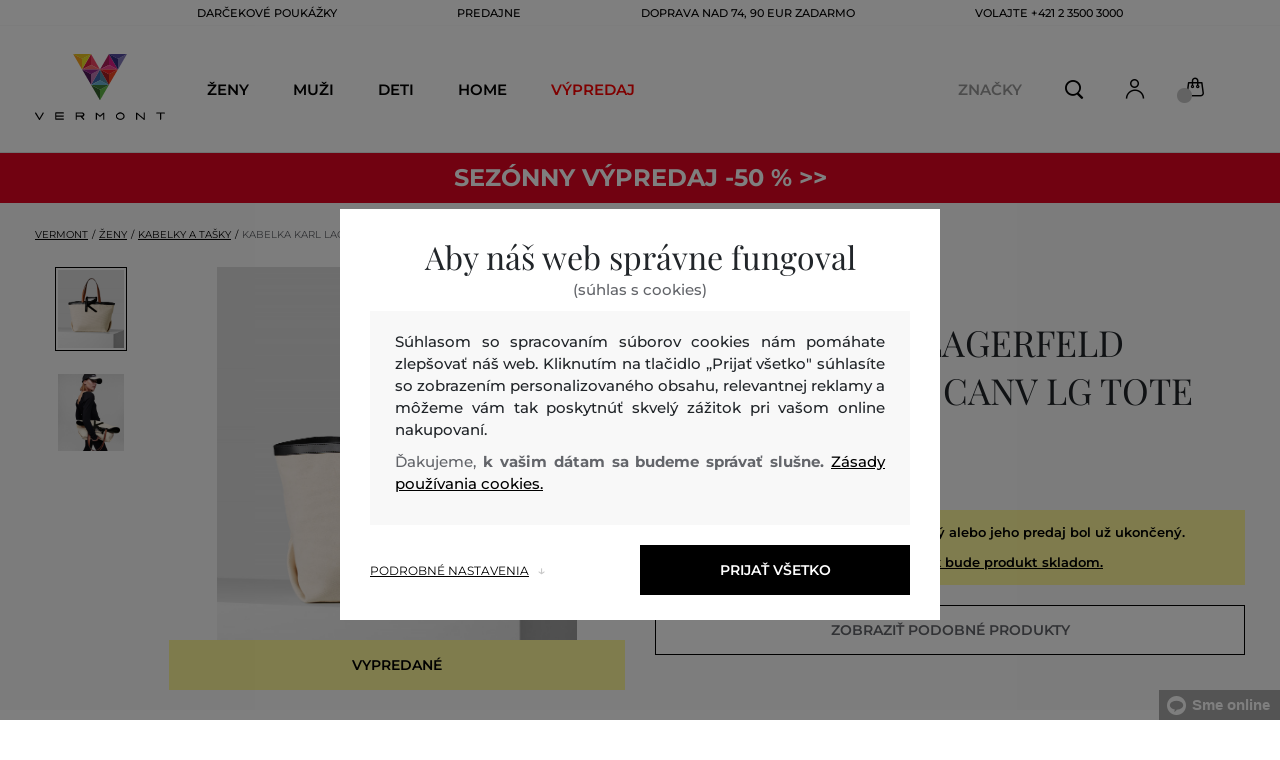

--- FILE ---
content_type: text/html; charset=UTF-8
request_url: https://www.vermont.sk/kabelka-karl-lagerfeld-k-karl-handle-canv-lg-tote-kl-225w3050-422-kc-natural
body_size: 31766
content:
<!DOCTYPE html>
<html lang="sk">

<head>
    <meta charset="utf-8" />
<meta name="viewport" content="width=device-width, initial-scale=1, shrink-to-fit=no" />
<title>KABELKA KARL LAGERFELD K/KARL HANDLE CANV LG TOTE NATURAL         | VERMONT SK
    </title>
<meta name="description" content="Veľkorysá kabelka definovaná nápadnou hornou rukoväťou v tvare K. Tento elegantný štýl s bavlnenou konštrukciou s prvkami prémiovej kože ponúka sofistikovaný pohľad na každodenné doplnky. Zapínanie na zips, dvojité ramenné popruhy, vnútorné vrecko, K-iniciálna horná rukoväť s vyrytým logom Essential KARL, základná záložka s logom KARL na zadnej strane." />
<meta name="csrf-token" content="VEqWaNUe5mwXaX4FALEiuunpuiIO3DP7nJgYT0x7">
<meta property="og:title" content="KABELKA KARL LAGERFELD K/KARL HANDLE CANV LG TOTE NATURAL | VERMONT SK">
<meta property="og:description" content="Veľkorysá kabelka definovaná nápadnou hornou rukoväťou v tvare K. Tento elegantný štýl s bavlnenou konštrukciou s prvkami prémiovej kože ponúka sofistikovaný pohľad na každodenné doplnky. Zapínanie na zips, dvojité ramenné popruhy, vnútorné vrecko, K-iniciálna horná rukoväť s vyrytým logom Essential KARL, základná záložka s logom KARL na zadnej strane.">
<meta name="publisher" content="Vermont">
<meta property="og:image" content="https://eshop-cdn.vermont.eu/colored_products/40000/42000/42937/jpg/product-detail-regular225W3050-106_1pfGIvlz5C.jpg">
<meta property="og:site_name" content="VERMONT SK">
    <meta property="og:price:amount" content="">
    <meta property="og:price:currency" content="EUR">
<meta property="og:type" content="product">
<meta name="format-detection" content="telephone=no">
<link rel="canonical" href="https://www.vermont.sk/kabelka-karl-lagerfeld-k-karl-handle-canv-lg-tote-kl-225w3050-422-kc-natural" />
<meta property="twitter:card" content="summary_large_image">
<meta property="twitter:url" content="https://www.vermont.sk/kabelka-karl-lagerfeld-k-karl-handle-canv-lg-tote-kl-225w3050-422-kc-natural">
<meta property="twitter:title" content="KABELKA KARL LAGERFELD K/KARL HANDLE CANV LG TOTE NATURAL | VERMONT SK">
<meta property="twitter:description" content="Veľkorysá kabelka definovaná nápadnou hornou rukoväťou v tvare K. Tento elegantný štýl s bavlnenou konštrukciou s prvkami prémiovej kože ponúka sofistikovaný pohľad na každodenné doplnky. Zapínanie na zips, dvojité ramenné popruhy, vnútorné vrecko, K-iniciálna horná rukoväť s vyrytým logom Essential KARL, základná záložka s logom KARL na zadnej strane.">
<meta property="twitter:image" content="https://eshop-cdn.vermont.eu/colored_products/40000/42000/42937/jpg/product-detail-regular225W3050-106_1pfGIvlz5C.jpg">
    <script type="application/ld+json">
    {
        "@context": "http://schema.org",
        "@type": "BreadcrumbList",
        "itemListElement": [
															 {
							"@type": "ListItem",
							"position": 1,
							"item": {
									"@id": "https://www.vermont.sk/zeny",
									"name": "Ženy"
							}
						},
										{
						"@type": "ListItem",
						"position": 2,
						"item": {
							"@id": "https://www.vermont.sk/kabelky-a-tasky",
							"name": "Dámske kabelky a tašky"
						}
					},
				            {
                "@type": "ListItem",
                "position": 3,
                "item": {
                    "@id": "https://www.vermont.sk/kabelka-karl-lagerfeld-k-karl-handle-canv-lg-tote-kl-225w3050-422-kc-natural",
                    "name": "KABELKA KARL LAGERFELD K/KARL HANDLE CANV LG TOTE"
                }
            }
        ]
    }
</script>

<script type="application/ld+json">
    {
        "@context": "http://schema.org",
        "@type": "Product",
        "name": "KABELKA KARL LAGERFELD K/KARL HANDLE CANV LG TOTE NATURAL",
        "description": "Veľkorysá kabelka definovaná nápadnou hornou rukoväťou v tvare K. Tento elegantný štýl s bavlnenou konštrukciou s prvkami prémiovej kože ponúka sofistikovaný pohľad na každodenné doplnky. Zapínanie na zips, dvojité ramenné popruhy, vnútorné vrecko, K-iniciálna horná rukoväť s vyrytým logom Essential KARL, základná záložka s logom KARL na zadnej strane.",
        "color": "natural",
                    "image": "https://eshop-cdn.vermont.eu/colored_products/40000/42000/42937/jpg/product-detail-regular225W3050-106_1pfGIvlz5C.jpg",
                "url": "https://www.vermont.sk/kabelka-karl-lagerfeld-k-karl-handle-canv-lg-tote-kl-225w3050-422-kc-natural",
                    "mpn": "225W3050-422-KC-106",
                		  "offers": {
                "@type": "Offer",
                "availability": "http://schema.org/OutOfStock"
            },
                            "brand": {
                "@type": "Brand",
                "name": "Karl Lagerfeld"
            }
            }
</script>
<style>
    [v-cloak] {
        display: none; //For vue js
    }

    .v-hl-svg {
        box-shadow: none !important;
    }

    .product-detail-vhl .v-hl-btn-next,
    .product-detail-vhl-v2 .v-hl-btn-next {
        right: -40px !important;
        top: -150px !important;
        display: none !important;
    }

    .product-detail-vhl .v-hl-btn-prev,
    .product-detail-vhl-v2 .v-hl-btn-prev {
        left: -40px !important;
        top: -150px !important;
        display: none !important;
    }

    .product-detail-vhl-v2 .v-hl-btn-prev .v-hl-svg,
    .product-detail-vhl-v2 .v-hl-btn-next .v-hl-svg {
        background-color: transparent !important;
    }

    .vue-horizontal-item {
        width: calc(55% - (32px));
    }

    .attributes-product-list-vhl .v-hl-btn-prev,
    {
    left: -100px !important;
    display: none !important;
    }

    .attributes-product-list-vhl .v-hl-btn-next {
        right: -50px !important;
        display: none !important;
    }

    .fake-category-list-vhl .v-hl-btn-prev {
        left: 11px !important;
        display: flex !important;
    }

    .fake-category-list-vhl .v-hl-btn-prev .v-hl-svg {
        background: rgba(255, 255, 255, 0.4) !important;
        border-radius: 0 !important;
    }

    .fake-category-list-vhl .v-hl-btn-next {
        right: 20px !important;
        display: flex !important;
        background: transparent !important;
    }

    .fake-category-list-vhl .v-hl-btn-next .v-hl-svg {
        background: linear-gradient(to right, transparent, white) !important;
        margin: 0px !important;
        border-radius: 0 !important;
    }

    .mobile-filter-list-vhl .v-hl-btn-next,
    .mobile-filter-list-vhl .v-hl-btn-prev {
        background: transparent !important;
        top: -6px !important;
    }

    .mobile-filter-list-vhl .v-hl-btn-next {
        right: 6px !important;
    }

    .mobile-filter-list-vhl.color-filter .v-hl-btn-next,
    .mobile-filter-list-vhl.color-filter .v-hl-btn-prev {
        background: transparent !important;
        top: -33px !important;
    }

    @media (max-width: 768px) {
        .mobile-filter-list-vhl {

            .v-hl-btn-next,
            .v-hl-btn-prev {
                display: none !important;
            }

            .v-hl-svg {
                display: none !important;
                opacity: 0;
            }

            &:hover {

                .v-hl-btn-next,
                .v-hl-btn-prev {
                    display: none !important;
                }
            }
        }
    }

    */ @media (min-width: 768px) {
        .vue-horizontal-item {
            width: calc(42% - (32px));
        }

        .fake-category-list-vhl .v-hl-btn-prev {
            left: -5px !important;
            display: flex !important;
        }

        .fake-category-list-vhl .v-hl-btn-next {
            right: -15px !important;
            display: flex !important;
        }

        .product-detail-vhl .v-hl-btn-next,
        .product-detail-vhl-v2 .v-hl-btn-next {
            right: -20px !important;
            display: flex !important;
        }

        .product-detail-vhl .v-hl-btn-prev,
        .product-detail-vhl-v2 .v-hl-btn-prev {
            left: -20px !important;
            display: flex !important;
        }

        .product-detail-vhl-v2 .v-hl-btn-prev .v-hl-svg,
        .product-detail-vhl-v2 .v-hl-btn-next .v-hl-svg {
            background-color: transparent !important;
        }
    }

    @media (min-width: 1200px) {
        .product-detail-vhl-v2 .v-hl-btn-next {
            right: 15px !important;
        }

        .product-detail-vhl .v-hl-btn-next {
            right: -20px !important;
        }

        .product-detail-vhl-v2 .v-hl-btn-prev {
            left: 15px !important;
        }

        .product-detail-vhl .v-hl-btn-prev {
            left: -20px !important;
        }
    }

    @media (min-width: 1281px) {

        .product-detail-vhl .v-hl-btn-next,
        .product-detail-vhl .v-hl-btn-prev,
        .product-detail-vhl-v2 .v-hl-btn-next,
        .product-detail-vhl-v2 .v-hl-btn-prev,
        .attributes-product-list-vhl .v-hl-btn-next,
        .attributes-product-list-vhl .v-hl-btn-prev {
            display: flex !important;
        }

        .vue-horizontal-item {
            width: calc(30% - (32px));
        }
    }

    @media (min-width: 1360px) {

        .product-detail-vhl .v-hl-btn-next,
        .product-detail-vhl-v2 .v-hl-btn-next {
            right: -20px !important;
        }

        .product-detail-vhl .v-hl-btn-prev,
        .product-detail-vhl-v2 .v-hl-btn-prev {
            left: -20px !important;
        }
    }

    @media (min-width: 1728px) {

        .product-detail-vhl .v-hl-btn-next,
        .product-detail-vhl-v2 .v-hl-btn-next {
            right: -50px !important;
        }

        .product-detail-vhl .v-hl-btn-prev,
        .product-detail-vhl-v2 .v-hl-btn-prev {
            left: -50px !important;
        }

        /*  .vue-horizontal-item {
            width: calc(33% - (32px));
        } */
    }
</style>
    <link rel="preload" as="style" href="https://www.vermont.sk/build/assets/separated-product-detail-CyPK1152.css" /><link rel="stylesheet" href="https://www.vermont.sk/build/assets/separated-product-detail-CyPK1152.css" />    <link rel="preload" as="style" href="https://www.vermont.sk/build/assets/deffered-product-detail-BbVu6x4D.css" /><link rel="stylesheet" href="https://www.vermont.sk/build/assets/deffered-product-detail-BbVu6x4D.css" />
<style scoped>
    .st0 {
        fill: none;
        stroke: #000;
        stroke-linecap: round;
        stroke-linejoin: round;
        stroke-width: 0.8px;
    }

    .aSvQzXWU_0 {
        stroke-dasharray: 156 158;
        stroke-dashoffset: 157;
        animation: aSvQzXWU_draw 750ms linear 0ms forwards;
    }

    .aSvQzXWU_1 {
        stroke-dasharray: 146 148;
        stroke-dashoffset: 147;
        animation: aSvQzXWU_draw 750ms linear 4ms forwards;
    }

    .aSvQzXWU_2 {
        stroke-dasharray: 37 39;
        stroke-dashoffset: 38;
        animation: aSvQzXWU_draw 750ms linear 9ms forwards;
    }

    .aSvQzXWU_3 {
        stroke-dasharray: 24 26;
        stroke-dashoffset: 25;
        animation: aSvQzXWU_draw 750ms linear 13ms forwards;
    }

    .aSvQzXWU_4 {
        stroke-dasharray: 24 26;
        stroke-dashoffset: 25;
        animation: aSvQzXWU_draw 750ms linear 18ms forwards;
    }

    .aSvQzXWU_5 {
        stroke-dasharray: 24 26;
        stroke-dashoffset: 25;
        animation: aSvQzXWU_draw 750ms linear 22ms forwards;
    }

    .aSvQzXWU_6 {
        stroke-dasharray: 30 32;
        stroke-dashoffset: 31;
        animation: aSvQzXWU_draw 750ms linear 27ms forwards;
    }

    .aSvQzXWU_7 {
        stroke-dasharray: 33 35;
        stroke-dashoffset: 34;
        animation: aSvQzXWU_draw 750ms linear 31ms forwards;
    }

    .aSvQzXWU_8 {
        stroke-dasharray: 30 32;
        stroke-dashoffset: 31;
        animation: aSvQzXWU_draw 750ms linear 36ms forwards;
    }

    .aSvQzXWU_9 {
        stroke-dasharray: 33 35;
        stroke-dashoffset: 34;
        animation: aSvQzXWU_draw 750ms linear 40ms forwards;
    }

    .aSvQzXWU_10 {
        stroke-dasharray: 26 28;
        stroke-dashoffset: 27;
        animation: aSvQzXWU_draw 750ms linear 45ms forwards;
    }

    .aSvQzXWU_11 {
        stroke-dasharray: 26 28;
        stroke-dashoffset: 27;
        animation: aSvQzXWU_draw 750ms linear 50ms forwards;
    }

    @keyframes aSvQzXWU_draw {
        100% {
            stroke-dashoffset: 0;
        }
    }

    @keyframes aSvQzXWU_fade {
        0% {
            stroke-opacity: 1;
        }

        92% {
            stroke-opacity: 1;
        }

        100% {
            stroke-opacity: 0;
        }
    }
</style>
<link rel="preload" as="style" href="https://www.vermont.sk/build/assets/app-CPcrKJZC.css" /><link rel="stylesheet" href="https://www.vermont.sk/build/assets/app-CPcrKJZC.css" /><link rel="preload" as="style" href="https://www.vermont.sk/build/assets/vermont-icons-jNOqu0vJ.css" /><link rel="stylesheet" href="https://www.vermont.sk/build/assets/vermont-icons-jNOqu0vJ.css" /><style >[wire\:loading], [wire\:loading\.delay], [wire\:loading\.inline-block], [wire\:loading\.inline], [wire\:loading\.block], [wire\:loading\.flex], [wire\:loading\.table], [wire\:loading\.grid], [wire\:loading\.inline-flex] {display: none;}[wire\:loading\.delay\.shortest], [wire\:loading\.delay\.shorter], [wire\:loading\.delay\.short], [wire\:loading\.delay\.long], [wire\:loading\.delay\.longer], [wire\:loading\.delay\.longest] {display:none;}[wire\:offline] {display: none;}[wire\:dirty]:not(textarea):not(input):not(select) {display: none;}input:-webkit-autofill, select:-webkit-autofill, textarea:-webkit-autofill {animation-duration: 50000s;animation-name: livewireautofill;}@keyframes livewireautofill { from {} }</style>
    <link rel="modulepreload" href="https://www.vermont.sk/build/assets/index-l0sNRNKZ.js" /><script type="module" src="https://www.vermont.sk/build/assets/index-l0sNRNKZ.js"></script>    <link rel="modulepreload" href="https://www.vermont.sk/build/assets/vermont-splide-picture-CUrFdtoi.js" /><link rel="modulepreload" href="https://www.vermont.sk/build/assets/splide.esm-C1lbcObU.js" /><script type="module" src="https://www.vermont.sk/build/assets/vermont-splide-picture-CUrFdtoi.js"></script><script>
        ! function(f, b, e, v, n, t, s) {
            if (f.fbq) return;
            n = f.fbq = function() {
                n.callMethod ?
                    n.callMethod.apply(n, arguments) : n.queue.push(arguments)
            };
            if (!f._fbq) f._fbq = n;
            n.push = n;
            n.loaded = !0;
            n.version = '2.0';
            n.queue = [];
            t = b.createElement(e);
            t.async = !0;
            t.src = v;
            s = b.getElementsByTagName(e)[0];
            s.parentNode.insertBefore(t, s)
        }(window,
            document, 'script', '//connect.facebook.net/en_US/fbevents.js');
        if ('' == true) {
            fbq('consent', 'grant');
        } else {
            fbq('consent', 'revoke');
        }
        document.addEventListener("marketingConsentGranted", function(event) { // (1)
            fbq('consent', 'grant');
        });
        fbq('init', '1813450559248451');
        fbq('track', 'PageView');
    </script>
    <noscript><img height="1" width="1"
            style="display:none"src="https://www.facebook.com/tr?id=1813450559248451&ev=PageView&noscript=1" /></noscript>
<script>
        (function(f, a, s, h, i, o, n) {
            f['GlamiTrackerObject'] = i;
            f[i] = f[i] || function() {
                (f[i].q = f[i].q || []).push(arguments)
            };
            o = a.createElement(s),
                n = a.getElementsByTagName(s)[0];
            o.async = 1;
            o.src = h;
            n.parentNode.insertBefore(o, n)
        })(window, document, 'script', '//glamipixel.com/js/compiled/pt.js', 'glami');

        function initGlamiPixel() {
            glami('create', '26A32FCF3940354C99875D5C77958DC5',
                'sk', {
                    consent: 1
                });
            glami('track', 'PageView', {
                consent: 1
            });
        }
    </script>
    
    
    <script>
        document.addEventListener("marketingConsentGranted", function(event) {
            initGlamiPixel();
        });
    </script>
<script>
        window.dataLayer = window.dataLayer || [];

        function gtag() {
            window.dataLayer.push(arguments);
        }

        window.gtag = gtag;

        const globalActionsObject = {
            'event': 'Setup GA4 Data Layer Variables',
            'global_action_ids': [],
            'page': {
                'type': 'product',
            },
                    };
        window.dataLayer.push(globalActionsObject)
    </script>
<script>
            gtag('consent', 'default', {
                ad_user_data: 'denied',
                ad_personalization: 'denied',
                ad_storage: 'denied',
                analytics_storage: 'denied',
                functionality_storage: 'granted',
                wait_for_update: 500,
            });
        </script>
    <script>
        (function(w, d, s, l, i) {
            w[l] = w[l] || [];
            w[l].push({
                'gtm.start': new Date().getTime(),
                event: 'gtm.js'
            });
            var f = d.getElementsByTagName(s)[0],
                j = d.createElement(s),
                dl = l != 'dataLayer' ? '&l=' + l : '';
            j.async = true;
            j.src =
                'https://www.googletagmanager.com/gtm.js?id=' + i + dl;
            f.parentNode.insertBefore(j, f);
        })(window, document, 'script', 'dataLayer', 'GTM-W739NZZ');
    </script>
    <link rel="apple-touch-icon" sizes="180x180" href="https://www.vermont.sk/build/assets/apple-touch-icon-BD8jo6nh.png">
<link rel="icon" type="image/png" sizes="32x32"
    href="https://www.vermont.sk/build/assets/favicon-32x32-Bl8RKTBl.png">
<link rel="icon" type="image/png" sizes="16x16"
    href="https://www.vermont.sk/build/assets/favicon-16x16-2yov6tFb.png">
<link rel="manifest" href="https://www.vermont.sk/build/assets/site-XSymOrj_.webmanifest">
<link rel="mask-icon" href="https://www.vermont.sk/build/assets/safari-pinned-tab-nwkXXIqJ.svg" color="#FFFFFF">
<link rel="shortcut icon" href="https://www.vermont.sk/build/assets/favicon-CewJBLPr.ico">
<meta name="msapplication-TileColor" content="#FFFFFF">
<meta name="msapplication-config" content="https://www.vermont.sk/build/assets/browserconfig-CzMPu__F.xml">
<meta name="theme-color" content="#ffffff">
    
    
</head>

<body class="vermont">
            <header>
    <div class="header-backdrop absolute z-[6] h-full w-full bg-black/50" style="display: none"></div>
    <div class="vermont-top-text-wrapper">
        <div class=" vermont-top-text">
            <ul class="d-flex justify-center text-uppercase 2xl:pl-[40px] ">
                <li class="leading-6 px-[15px] lg:px-[30px] 2xl:px-[50px] 3xl:px-[60px] 4xl:px-[70px]"><a href="https://www.vermont.sk/darcekova-poukazka"
                title="DARČEKOVÉ POUKÁŽKY" style="color: "
                >DARČEKOVÉ POUKÁŽKY</a></li>
            <li class="leading-6 px-[15px] lg:px-[30px] 2xl:px-[50px] 3xl:px-[60px] 4xl:px-[70px]"><a href="https://www.vermont.sk/predajne"
                title="PREDAJNE" style="color: "
                >PREDAJNE</a></li>
            <li class="leading-6 px-[15px] lg:px-[30px] 2xl:px-[50px] 3xl:px-[60px] 4xl:px-[70px]"><a href="https://www.vermont.sk/doprava-zadarmo"
                title="DOPRAVA NAD 74, 90 EUR ZADARMO" style="color: "
                >DOPRAVA NAD 74, 90 EUR ZADARMO</a></li>
            <li class="leading-6 px-[15px] lg:px-[30px] 2xl:px-[50px] 3xl:px-[60px] 4xl:px-[70px]"><a href="tel:+421235003000"
                title="volajte +421 2 3500 3000" style="color: "
                >volajte +421 2 3500 3000</a></li>
                </ul>
        </div>
    </div>

                <div class="vermont top-menu-wrapper leading-6 z-[51] md:z-[7]" id="top-wrapper-selector">
            <div class="d-flex justify-content-between top-menu">
                                                    
                    <div class="ml-[15px] mr-[35px] md:ml-[30px] md:mr[45px] lg:ml-0 lg:mr-[40px]  lg:order-2 loginIconForVueTeleport"
                        id="loginIconForVueTeleport">
                        <i class="vermont-icon vermont-icon-75 mt-[4px] text-[20px] text-[#999] lg:text-[20px] lg:text-black"></i>
                    </div>
                                <div class="vermont-logo">
                                            <a href="/" title="Späť na domovskú stránku">
                            <img class="vermont-logo-img" src="https://www.vermont.sk/build/assets/_logo-CMc_0K3l.svg"
                                width="100" height="60" alt="Vermont - logo">
                        </a>
                                    </div>
                <div id="searchContentForVueTeleport">
                    <button class="small-icons search-icon pt-[4px]" title="Vyhľadať"></button>
                </div>
                
                <div class=" mr-[15px] md:ml-[30px] dva ide? md:mr[45px] lg:ml-0 lg:mr-[40px] mb-[2px] lg:order-2 cartIconForVueTeleport"
                    id="cartIconForVueTeleport">
                    <div class="flex relative mb-[2px]">
                        <i class="vermont-icon vermont-icon-62  text-[20px] text-[#999] lg:text-[20px] lg:text-black"></i>
                                                    <div id="cart-background"
                                class="absolute bottom-[-6px] left-[-8px] flex h-[15px] w-[15px] items-center justify-center rounded-full bg-color-grey-300 font-gant text-[8px] font-normal text-white">
                                0

                            </div>
                                            </div>

                </div>
                                <nav class="vermont-navigation small-navigation-wrapper main-menu-horizontal-scroll">
                    <ul class=" navigation-text d-flex small-navigation">
                        
                                                    <li class="header-menu">
    <button class="js-header-menu-item header-menu-item">
        Ženy
    </button>

    <div class="
        header-menu-wrapper">
        <div class="header-menu-list ">
            <div class="header-submenu-top-wrapper">
                <a href="https://www.vermont.sk/zeny"
                    title="Ženy" class="header-submenu-top">
                    Ženy
                </a>
                <button class="header-submenu-close close-icon hover-add-underline">Zatvoriť menu</button>
            </div>
            <div class="menu-list-flex">
                <div class="menu-list">
                                        <ul class="menu-list-left">
                                                                                                                        <li x-data class="border-b border-[#e1e1e1] md:border-none h-[45px] md:h-auto">
                                        <a x-on:click.prevent="
                    if (localStorage.getItem('category-' + '657')) {
                        localStorage.removeItem('category-' + '657')
                    }
                    location ='https://www.vermont.sk/novinky-nova-kolekcia-2'
                    "
                                            href="https://www.vermont.sk/novinky-nova-kolekcia-2"
                                            title="Novinky / Nová kolekcia" class="menu-list-font text-[13px] md:text-[15px] md:pl-2.5  py-[5px] px-[10px] md:p-0"
                                            style="color:rgb(255, 0, 0);">
                                                                                        Nová kolekcia

                                        </a>
                                    </li>
                                                                                                                                                                                    <li x-data class="border-b border-[#e1e1e1] md:border-none h-[45px] md:h-auto">
                                        <a x-on:click.prevent="
                    if (localStorage.getItem('category-' + '9')) {
                        localStorage.removeItem('category-' + '9')
                    }
                    location ='https://www.vermont.sk/saty'
                    "
                                            href="https://www.vermont.sk/saty"
                                            title="Šaty" class="menu-list-font text-[13px] md:text-[15px] md:pl-2.5  py-[5px] px-[10px] md:p-0"
                                            style="">
                                                                                        Šaty

                                        </a>
                                    </li>
                                                                                                                                                                                    <li x-data class="border-b border-[#e1e1e1] md:border-none h-[45px] md:h-auto">
                                        <a x-on:click.prevent="
                    if (localStorage.getItem('category-' + '18')) {
                        localStorage.removeItem('category-' + '18')
                    }
                    location ='https://www.vermont.sk/damske-mikiny-a-teplaky'
                    "
                                            href="https://www.vermont.sk/damske-mikiny-a-teplaky"
                                            title="Dámske mikiny a tepláky" class="menu-list-font text-[13px] md:text-[15px] md:pl-2.5  py-[5px] px-[10px] md:p-0"
                                            style="">
                                                                                        Mikiny a tepláky

                                        </a>
                                    </li>
                                                                                                                                                                                    <li x-data class="border-b border-[#e1e1e1] md:border-none h-[45px] md:h-auto">
                                        <a x-on:click.prevent="
                    if (localStorage.getItem('category-' + '36')) {
                        localStorage.removeItem('category-' + '36')
                    }
                    location ='https://www.vermont.sk/damske-topanky'
                    "
                                            href="https://www.vermont.sk/damske-topanky"
                                            title="Dámske topánky" class="menu-list-font text-[13px] md:text-[15px] md:pl-2.5  py-[5px] px-[10px] md:p-0"
                                            style="">
                                                                                        Topánky

                                        </a>
                                    </li>
                                                                                                                                                                                    <li x-data class="border-b border-[#e1e1e1] md:border-none h-[45px] md:h-auto">
                                        <a x-on:click.prevent="
                    if (localStorage.getItem('category-' + '20')) {
                        localStorage.removeItem('category-' + '20')
                    }
                    location ='https://www.vermont.sk/damske-polokosele-a-tricka'
                    "
                                            href="https://www.vermont.sk/damske-polokosele-a-tricka"
                                            title="Dámske polokošele a tričká" class="menu-list-font text-[13px] md:text-[15px] md:pl-2.5  py-[5px] px-[10px] md:p-0"
                                            style="">
                                                                                        Polokošele a tričká

                                        </a>
                                    </li>
                                                                                                                                                                                    <li x-data class="border-b border-[#e1e1e1] md:border-none h-[45px] md:h-auto">
                                        <a x-on:click.prevent="
                    if (localStorage.getItem('category-' + '24')) {
                        localStorage.removeItem('category-' + '24')
                    }
                    location ='https://www.vermont.sk/damske-bundy-a-vesty'
                    "
                                            href="https://www.vermont.sk/damske-bundy-a-vesty"
                                            title="Dámské bundy a vesty" class="menu-list-font text-[13px] md:text-[15px] md:pl-2.5  py-[5px] px-[10px] md:p-0"
                                            style="">
                                                                                        Bundy a vesty

                                        </a>
                                    </li>
                                                                                                                                                                                    <li x-data class="border-b border-[#e1e1e1] md:border-none h-[45px] md:h-auto">
                                        <a x-on:click.prevent="
                    if (localStorage.getItem('category-' + '15')) {
                        localStorage.removeItem('category-' + '15')
                    }
                    location ='https://www.vermont.sk/damske-kosele'
                    "
                                            href="https://www.vermont.sk/damske-kosele"
                                            title="Dámske košele a blúzky" class="menu-list-font text-[13px] md:text-[15px] md:pl-2.5  py-[5px] px-[10px] md:p-0"
                                            style="">
                                                                                        Košele a blúzky

                                        </a>
                                    </li>
                                                                                                                                                                                    <li x-data class="border-b border-[#e1e1e1] md:border-none h-[45px] md:h-auto">
                                        <a x-on:click.prevent="
                    if (localStorage.getItem('category-' + '32')) {
                        localStorage.removeItem('category-' + '32')
                    }
                    location ='https://www.vermont.sk/damske-nohavice-dzinsy-a-leginy'
                    "
                                            href="https://www.vermont.sk/damske-nohavice-dzinsy-a-leginy"
                                            title="Dámske nohavice, džínsy a legíny" class="menu-list-font text-[13px] md:text-[15px] md:pl-2.5  py-[5px] px-[10px] md:p-0"
                                            style="">
                                                                                        Nohavice, džínsy a legíny

                                        </a>
                                    </li>
                                                                                                                                                                                    <li x-data class="border-b border-[#e1e1e1] md:border-none h-[45px] md:h-auto">
                                        <a x-on:click.prevent="
                    if (localStorage.getItem('category-' + '30')) {
                        localStorage.removeItem('category-' + '30')
                    }
                    location ='https://www.vermont.sk/sukne'
                    "
                                            href="https://www.vermont.sk/sukne"
                                            title="Sukne" class="menu-list-font text-[13px] md:text-[15px] md:pl-2.5  py-[5px] px-[10px] md:p-0"
                                            style="">
                                                                                        Sukne

                                        </a>
                                    </li>
                                                                                                                                                                                                                                                                                                                                                                                                                                                                                                                                                                                                                            <li x-data class="border-b border-[#e1e1e1] md:border-none h-[45px] md:h-auto">
                                <a location ='/darcekova-poukazka/'
                                    href="/darcekova-poukazka/"
                                    title="Darčeková poukážka" class="menu-list-font text-[13px] md:text-[15px] md:pl-2.5  py-[5px] px-[10px] md:p-0">
                                    <img src="https://www.vermont.sk/build/assets/darcekova-poukazka-category-menu-icon-BuKU-LLX.svg"
                                        loading="lazy" alt="Darčekové poukážky"
                                        class="menu-list-picture ">
                                    Darčekové poukážky                                </a>
                            </li>
                                            </ul>
                    <ul class="menu-list-right">
                                                                                                                                                                                                                                                                                                                                                                                                                                                                                                                                                                                                            <li x-data class="border-b border-[#e1e1e1] md:border-none h-[45px] md:h-auto">
                                        <a x-on:click.prevent="
                                        if (localStorage.getItem('category-' + '22')) {
                                            localStorage.removeItem('category-' + '22')
                                        }
                                        location ='https://www.vermont.sk/damske-svetre'
                                        "
                                            href="https://www.vermont.sk/damske-svetre"
                                            title="Dámske svetre"
                                            class="menu-list-font text-[13px] md:text-[15px] md:pl-2.5  py-[5px] px-[10px] md:p-0">
                                                                                        Svetre

                                        </a>
                                    </li>
                                                                                                                                                                                    <li x-data class="border-b border-[#e1e1e1] md:border-none h-[45px] md:h-auto">
                                        <a x-on:click.prevent="
                                        if (localStorage.getItem('category-' + '26')) {
                                            localStorage.removeItem('category-' + '26')
                                        }
                                        location ='https://www.vermont.sk/damske-kabaty'
                                        "
                                            href="https://www.vermont.sk/damske-kabaty"
                                            title="Dámske kabáty"
                                            class="menu-list-font text-[13px] md:text-[15px] md:pl-2.5  py-[5px] px-[10px] md:p-0">
                                                                                        Kabáty

                                        </a>
                                    </li>
                                                                                                                                                                                    <li x-data class="border-b border-[#e1e1e1] md:border-none h-[45px] md:h-auto">
                                        <a x-on:click.prevent="
                                        if (localStorage.getItem('category-' + '28')) {
                                            localStorage.removeItem('category-' + '28')
                                        }
                                        location ='https://www.vermont.sk/damske-saka-a-blazery'
                                        "
                                            href="https://www.vermont.sk/damske-saka-a-blazery"
                                            title="Dámske saká a blazery"
                                            class="menu-list-font text-[13px] md:text-[15px] md:pl-2.5  py-[5px] px-[10px] md:p-0">
                                                                                        Saká a blazery

                                        </a>
                                    </li>
                                                                                                                                                                                    <li x-data class="border-b border-[#e1e1e1] md:border-none h-[45px] md:h-auto">
                                        <a x-on:click.prevent="
                                        if (localStorage.getItem('category-' + '34')) {
                                            localStorage.removeItem('category-' + '34')
                                        }
                                        location ='https://www.vermont.sk/damske-kratke-nohavice'
                                        "
                                            href="https://www.vermont.sk/damske-kratke-nohavice"
                                            title="Dámske krátke nohavice"
                                            class="menu-list-font text-[13px] md:text-[15px] md:pl-2.5  py-[5px] px-[10px] md:p-0">
                                                                                        Krátke nohavice

                                        </a>
                                    </li>
                                                                                                                                                                                    <li x-data class="border-b border-[#e1e1e1] md:border-none h-[45px] md:h-auto">
                                        <a x-on:click.prevent="
                                        if (localStorage.getItem('category-' + '320')) {
                                            localStorage.removeItem('category-' + '320')
                                        }
                                        location ='https://www.vermont.sk/spodna-bielizen'
                                        "
                                            href="https://www.vermont.sk/spodna-bielizen"
                                            title="Dámska spodná bielizeň"
                                            class="menu-list-font text-[13px] md:text-[15px] md:pl-2.5  py-[5px] px-[10px] md:p-0">
                                                                                        Spodná bielizeň

                                        </a>
                                    </li>
                                                                                                                                                                                    <li x-data class="border-b border-[#e1e1e1] md:border-none h-[45px] md:h-auto">
                                        <a x-on:click.prevent="
                                        if (localStorage.getItem('category-' + '418')) {
                                            localStorage.removeItem('category-' + '418')
                                        }
                                        location ='https://www.vermont.sk/termo-bielizen'
                                        "
                                            href="https://www.vermont.sk/termo-bielizen"
                                            title="Dámska termo bielizeň"
                                            class="menu-list-font text-[13px] md:text-[15px] md:pl-2.5  py-[5px] px-[10px] md:p-0">
                                                                                        Termo bielizeň

                                        </a>
                                    </li>
                                                                                                                                                                                    <li x-data class="border-b border-[#e1e1e1] md:border-none h-[45px] md:h-auto">
                                        <a x-on:click.prevent="
                                        if (localStorage.getItem('category-' + '42')) {
                                            localStorage.removeItem('category-' + '42')
                                        }
                                        location ='https://www.vermont.sk/damske-doplnky'
                                        "
                                            href="https://www.vermont.sk/damske-doplnky"
                                            title="Dámske doplnky"
                                            class="menu-list-font text-[13px] md:text-[15px] md:pl-2.5  py-[5px] px-[10px] md:p-0">
                                                                                        Doplnky

                                        </a>
                                    </li>
                                                                                                                                                                                    <li x-data class="border-b border-[#e1e1e1] md:border-none h-[45px] md:h-auto">
                                        <a x-on:click.prevent="
                                        if (localStorage.getItem('category-' + '40')) {
                                            localStorage.removeItem('category-' + '40')
                                        }
                                        location ='https://www.vermont.sk/kabelky-a-tasky'
                                        "
                                            href="https://www.vermont.sk/kabelky-a-tasky"
                                            title="Dámske kabelky a tašky"
                                            class="menu-list-font text-[13px] md:text-[15px] md:pl-2.5  py-[5px] px-[10px] md:p-0">
                                                                                        Kabelky a tašky

                                        </a>
                                    </li>
                                                                                                                                                                                    <li x-data class="border-b border-[#e1e1e1] md:border-none h-[45px] md:h-auto">
                                        <a x-on:click.prevent="
                                        if (localStorage.getItem('category-' + '210')) {
                                            localStorage.removeItem('category-' + '210')
                                        }
                                        location ='https://www.vermont.sk/damske-plavky'
                                        "
                                            href="https://www.vermont.sk/damske-plavky"
                                            title="Dámske plavky"
                                            class="menu-list-font text-[13px] md:text-[15px] md:pl-2.5  py-[5px] px-[10px] md:p-0">
                                                                                        Plavky

                                        </a>
                                    </li>
                                                                                                        </ul>

                </div>
                <div class="menu-pictures">
                                            <a href="https://www.vermont.sk/damske-svetre" title="SVETRE"
        >
        <picture>
            <source
            srcset="https://eshop-cdn.vermont.eu/library/2025/08/widW2bwJ028bsyfs5Y8a19snblSugSvSlmyryxrY.jpg 1x " />
        <img src="https://eshop-cdn.vermont.eu/library/2025/08/widW2bwJ028bsyfs5Y8a19snblSugSvSlmyryxrY.jpg" loading="lazy" width="300" height="166"
            alt="banner_image_43_womanNavigationBanner1"
            class="menu-picture womanNavigationBanner1-menu-picture">
    </picture>
        <div class="menu-picture-text" style="color:Black; background-color:">
            SVETRE
        </div>
    </a>
                                            <a href="https://www.vermont.sk/kabelky-a-tasky" title="KABELKY"
        >
        <picture>
            <source
            srcset="https://eshop-cdn.vermont.eu/library/2025/08/TkrrGhIfAIYx21tUjReFrtg3dt0aQahoaoLwhp5d.jpg 1x " />
        <img src="https://eshop-cdn.vermont.eu/library/2025/08/TkrrGhIfAIYx21tUjReFrtg3dt0aQahoaoLwhp5d.jpg" loading="lazy" width="300" height="166"
            alt="banner_image_44_womanNavigationBanner2"
            class="menu-picture womanNavigationBanner2-menu-picture">
    </picture>
        <div class="menu-picture-text" style="color:Black; background-color:">
            KABELKY
        </div>
    </a>
                                    </div>
            </div>
        </div>
    </div>
</li>
                                                    <li class="header-menu">
    <button class="js-header-menu-item header-menu-item">
        Muži
    </button>

    <div class="
        header-menu-wrapper">
        <div class="header-menu-list ">
            <div class="header-submenu-top-wrapper">
                <a href="https://www.vermont.sk/muzi"
                    title="Muži" class="header-submenu-top">
                    Muži
                </a>
                <button class="header-submenu-close close-icon hover-add-underline">Zatvoriť menu</button>
            </div>
            <div class="menu-list-flex">
                <div class="menu-list">
                                        <ul class="menu-list-left">
                                                                                                                        <li x-data class="border-b border-[#e1e1e1] md:border-none h-[45px] md:h-auto">
                                        <a x-on:click.prevent="
                    if (localStorage.getItem('category-' + '674')) {
                        localStorage.removeItem('category-' + '674')
                    }
                    location ='https://www.vermont.sk/novinky-nova-kolekcia-3'
                    "
                                            href="https://www.vermont.sk/novinky-nova-kolekcia-3"
                                            title="Novinky / Nová kolekcia" class="menu-list-font text-[13px] md:text-[15px] md:pl-2.5  py-[5px] px-[10px] md:p-0"
                                            style="color:rgb(255, 0, 0);">
                                                                                        Nová kolekcia

                                        </a>
                                    </li>
                                                                                                                                                                                    <li x-data class="border-b border-[#e1e1e1] md:border-none h-[45px] md:h-auto">
                                        <a x-on:click.prevent="
                    if (localStorage.getItem('category-' + '46')) {
                        localStorage.removeItem('category-' + '46')
                    }
                    location ='https://www.vermont.sk/panske-polokosele-a-tricka'
                    "
                                            href="https://www.vermont.sk/panske-polokosele-a-tricka"
                                            title="Pánske polokošele a tričká" class="menu-list-font text-[13px] md:text-[15px] md:pl-2.5  py-[5px] px-[10px] md:p-0"
                                            style="">
                                                                                        Polokošele a tričká

                                        </a>
                                    </li>
                                                                                                                                                                                    <li x-data class="border-b border-[#e1e1e1] md:border-none h-[45px] md:h-auto">
                                        <a x-on:click.prevent="
                    if (localStorage.getItem('category-' + '52')) {
                        localStorage.removeItem('category-' + '52')
                    }
                    location ='https://www.vermont.sk/panske-bundy-a-vesty'
                    "
                                            href="https://www.vermont.sk/panske-bundy-a-vesty"
                                            title="Pánske bundy a vesty" class="menu-list-font text-[13px] md:text-[15px] md:pl-2.5  py-[5px] px-[10px] md:p-0"
                                            style="">
                                                                                        Bundy a vesty

                                        </a>
                                    </li>
                                                                                                                                                                                    <li x-data class="border-b border-[#e1e1e1] md:border-none h-[45px] md:h-auto">
                                        <a x-on:click.prevent="
                    if (localStorage.getItem('category-' + '48')) {
                        localStorage.removeItem('category-' + '48')
                    }
                    location ='https://www.vermont.sk/panske-mikiny-a-teplaky'
                    "
                                            href="https://www.vermont.sk/panske-mikiny-a-teplaky"
                                            title="Pánske mikiny a tepláky" class="menu-list-font text-[13px] md:text-[15px] md:pl-2.5  py-[5px] px-[10px] md:p-0"
                                            style="">
                                                                                        Mikiny a tepláky

                                        </a>
                                    </li>
                                                                                                                                                                                    <li x-data class="border-b border-[#e1e1e1] md:border-none h-[45px] md:h-auto">
                                        <a x-on:click.prevent="
                    if (localStorage.getItem('category-' + '62')) {
                        localStorage.removeItem('category-' + '62')
                    }
                    location ='https://www.vermont.sk/panske-topanky'
                    "
                                            href="https://www.vermont.sk/panske-topanky"
                                            title="Pánske topánky" class="menu-list-font text-[13px] md:text-[15px] md:pl-2.5  py-[5px] px-[10px] md:p-0"
                                            style="">
                                                                                        Topánky

                                        </a>
                                    </li>
                                                                                                                                                                                    <li x-data class="border-b border-[#e1e1e1] md:border-none h-[45px] md:h-auto">
                                        <a x-on:click.prevent="
                    if (localStorage.getItem('category-' + '11')) {
                        localStorage.removeItem('category-' + '11')
                    }
                    location ='https://www.vermont.sk/panske-kosele'
                    "
                                            href="https://www.vermont.sk/panske-kosele"
                                            title="Pánske košele" class="menu-list-font text-[13px] md:text-[15px] md:pl-2.5  py-[5px] px-[10px] md:p-0"
                                            style="">
                                                                                        Košele

                                        </a>
                                    </li>
                                                                                                                                                                                    <li x-data class="border-b border-[#e1e1e1] md:border-none h-[45px] md:h-auto">
                                        <a x-on:click.prevent="
                    if (localStorage.getItem('category-' + '58')) {
                        localStorage.removeItem('category-' + '58')
                    }
                    location ='https://www.vermont.sk/panske-nohavice-dzinsy-a-leginy'
                    "
                                            href="https://www.vermont.sk/panske-nohavice-dzinsy-a-leginy"
                                            title="Pánske nohavice, džínsy a legíny" class="menu-list-font text-[13px] md:text-[15px] md:pl-2.5  py-[5px] px-[10px] md:p-0"
                                            style="">
                                                                                        Nohavice, džínsy a legíny

                                        </a>
                                    </li>
                                                                                                                                                                                    <li x-data class="border-b border-[#e1e1e1] md:border-none h-[45px] md:h-auto">
                                        <a x-on:click.prevent="
                    if (localStorage.getItem('category-' + '64')) {
                        localStorage.removeItem('category-' + '64')
                    }
                    location ='https://www.vermont.sk/panske-kratke-nohavice'
                    "
                                            href="https://www.vermont.sk/panske-kratke-nohavice"
                                            title="Pánske krátke nohavice" class="menu-list-font text-[13px] md:text-[15px] md:pl-2.5  py-[5px] px-[10px] md:p-0"
                                            style="">
                                                                                        Krátke nohavice

                                        </a>
                                    </li>
                                                                                                                                                                                                                                                                                                                                                                                                                                                                                                                    <li x-data class="border-b border-[#e1e1e1] md:border-none h-[45px] md:h-auto">
                                <a location ='/darcekova-poukazka/'
                                    href="/darcekova-poukazka/"
                                    title="Darčeková poukážka" class="menu-list-font text-[13px] md:text-[15px] md:pl-2.5  py-[5px] px-[10px] md:p-0">
                                    <img src="https://www.vermont.sk/build/assets/darcekova-poukazka-category-menu-icon-BuKU-LLX.svg"
                                        loading="lazy" alt="Darčekové poukážky"
                                        class="menu-list-picture ">
                                    Darčekové poukážky                                </a>
                            </li>
                                            </ul>
                    <ul class="menu-list-right">
                                                                                                                                                                                                                                                                                                                                                                                                                                                                                                                                                        <li x-data class="border-b border-[#e1e1e1] md:border-none h-[45px] md:h-auto">
                                        <a x-on:click.prevent="
                                        if (localStorage.getItem('category-' + '56')) {
                                            localStorage.removeItem('category-' + '56')
                                        }
                                        location ='https://www.vermont.sk/panske-saka-blazery-a-obleky'
                                        "
                                            href="https://www.vermont.sk/panske-saka-blazery-a-obleky"
                                            title="Pánske saká, blazery a obleky"
                                            class="menu-list-font text-[13px] md:text-[15px] md:pl-2.5  py-[5px] px-[10px] md:p-0">
                                                                                        Saká, blazery a obleky

                                        </a>
                                    </li>
                                                                                                                                                                                    <li x-data class="border-b border-[#e1e1e1] md:border-none h-[45px] md:h-auto">
                                        <a x-on:click.prevent="
                                        if (localStorage.getItem('category-' + '50')) {
                                            localStorage.removeItem('category-' + '50')
                                        }
                                        location ='https://www.vermont.sk/panske-svetre'
                                        "
                                            href="https://www.vermont.sk/panske-svetre"
                                            title="Pánske svetre"
                                            class="menu-list-font text-[13px] md:text-[15px] md:pl-2.5  py-[5px] px-[10px] md:p-0">
                                                                                        Svetre

                                        </a>
                                    </li>
                                                                                                                                                                                    <li x-data class="border-b border-[#e1e1e1] md:border-none h-[45px] md:h-auto">
                                        <a x-on:click.prevent="
                                        if (localStorage.getItem('category-' + '66')) {
                                            localStorage.removeItem('category-' + '66')
                                        }
                                        location ='https://www.vermont.sk/panska-spodna-bielizen'
                                        "
                                            href="https://www.vermont.sk/panska-spodna-bielizen"
                                            title="Pánska spodná bielizeň"
                                            class="menu-list-font text-[13px] md:text-[15px] md:pl-2.5  py-[5px] px-[10px] md:p-0">
                                                                                        Spodná bielizeň

                                        </a>
                                    </li>
                                                                                                                                                                                    <li x-data class="border-b border-[#e1e1e1] md:border-none h-[45px] md:h-auto">
                                        <a x-on:click.prevent="
                                        if (localStorage.getItem('category-' + '54')) {
                                            localStorage.removeItem('category-' + '54')
                                        }
                                        location ='https://www.vermont.sk/panske-kabaty'
                                        "
                                            href="https://www.vermont.sk/panske-kabaty"
                                            title="Pánske kabáty"
                                            class="menu-list-font text-[13px] md:text-[15px] md:pl-2.5  py-[5px] px-[10px] md:p-0">
                                                                                        Kabáty

                                        </a>
                                    </li>
                                                                                                                                                                                    <li x-data class="border-b border-[#e1e1e1] md:border-none h-[45px] md:h-auto">
                                        <a x-on:click.prevent="
                                        if (localStorage.getItem('category-' + '68')) {
                                            localStorage.removeItem('category-' + '68')
                                        }
                                        location ='https://www.vermont.sk/panske-plavky'
                                        "
                                            href="https://www.vermont.sk/panske-plavky"
                                            title="Pánske plavky"
                                            class="menu-list-font text-[13px] md:text-[15px] md:pl-2.5  py-[5px] px-[10px] md:p-0">
                                                                                        Plavky

                                        </a>
                                    </li>
                                                                                                                                                                                    <li x-data class="border-b border-[#e1e1e1] md:border-none h-[45px] md:h-auto">
                                        <a x-on:click.prevent="
                                        if (localStorage.getItem('category-' + '419')) {
                                            localStorage.removeItem('category-' + '419')
                                        }
                                        location ='https://www.vermont.sk/panska-termo-bielizen'
                                        "
                                            href="https://www.vermont.sk/panska-termo-bielizen"
                                            title="Pánska termo bielizeň"
                                            class="menu-list-font text-[13px] md:text-[15px] md:pl-2.5  py-[5px] px-[10px] md:p-0">
                                                                                        Termo bielizeň

                                        </a>
                                    </li>
                                                                                                                                                                                    <li x-data class="border-b border-[#e1e1e1] md:border-none h-[45px] md:h-auto">
                                        <a x-on:click.prevent="
                                        if (localStorage.getItem('category-' + '69')) {
                                            localStorage.removeItem('category-' + '69')
                                        }
                                        location ='https://www.vermont.sk/panske-doplnky'
                                        "
                                            href="https://www.vermont.sk/panske-doplnky"
                                            title="Pánske doplnky"
                                            class="menu-list-font text-[13px] md:text-[15px] md:pl-2.5  py-[5px] px-[10px] md:p-0">
                                                                                        Doplnky

                                        </a>
                                    </li>
                                                                                                        </ul>

                </div>
                <div class="menu-pictures">
                                            <a href="https://www.vermont.sk/panske-mikiny" title="MIKINY"
        >
        <picture>
            <source
            srcset="https://eshop-cdn.vermont.eu/library/2025/08/vuQhm3LovQgd0dw7Ome08hnLH4VtWXS74fVEY535.jpg 1x " />
        <img src="https://eshop-cdn.vermont.eu/library/2025/08/vuQhm3LovQgd0dw7Ome08hnLH4VtWXS74fVEY535.jpg" loading="lazy" width="300" height="166"
            alt="banner_image_41_manNavigationBanner1"
            class="menu-picture manNavigationBanner1-menu-picture">
    </picture>
        <div class="menu-picture-text" style="color:Black; background-color:">
            MIKINY
        </div>
    </a>
                                            <a href="https://www.vermont.sk/panske-topanky" title="TOPÁNKY"
        >
        <picture>
            <source
            srcset="https://eshop-cdn.vermont.eu/library/2025/08/D1GttWxqiLOueFdYx1OUYZrxHxSoqFQdmUAApS7K.jpg 1x " />
        <img src="https://eshop-cdn.vermont.eu/library/2025/08/D1GttWxqiLOueFdYx1OUYZrxHxSoqFQdmUAApS7K.jpg" loading="lazy" width="300" height="166"
            alt="banner_image_42_manNavigationBanner2"
            class="menu-picture manNavigationBanner2-menu-picture">
    </picture>
        <div class="menu-picture-text" style="color:; background-color:">
            TOPÁNKY
        </div>
    </a>
                                    </div>
            </div>
        </div>
    </div>
</li>
                                                    <li class="header-menu">
    <button class="js-header-menu-item header-menu-item">
        Deti
    </button>

    <div class="
        header-menu-wrapper">
        <div class="header-menu-list ">
            <div class="header-submenu-top-wrapper">
                <a href="https://www.vermont.sk/deti"
                    title="Deti" class="header-submenu-top">
                    Deti
                </a>
                <button class="header-submenu-close close-icon hover-add-underline">Zatvoriť menu</button>
            </div>
            <div class="menu-list-flex">
                <div class="menu-list">
                                        <ul class="menu-list-left">
                                                                                                                        <li x-data class="border-b border-[#e1e1e1] md:border-none h-[45px] md:h-auto">
                                        <a x-on:click.prevent="
                    if (localStorage.getItem('category-' + '326')) {
                        localStorage.removeItem('category-' + '326')
                    }
                    location ='https://www.vermont.sk/dievcata'
                    "
                                            href="https://www.vermont.sk/dievcata"
                                            title="Dievčatá" class="menu-list-font text-[13px] md:text-[15px] md:pl-2.5  py-[5px] px-[10px] md:p-0"
                                            style="">
                                                                                        Dievčatá

                                        </a>
                                    </li>
                                                                                                                                                                                    <li x-data class="border-b border-[#e1e1e1] md:border-none h-[45px] md:h-auto">
                                        <a x-on:click.prevent="
                    if (localStorage.getItem('category-' + '328')) {
                        localStorage.removeItem('category-' + '328')
                    }
                    location ='https://www.vermont.sk/chlapci'
                    "
                                            href="https://www.vermont.sk/chlapci"
                                            title="Chlapci" class="menu-list-font text-[13px] md:text-[15px] md:pl-2.5  py-[5px] px-[10px] md:p-0"
                                            style="">
                                                                                        Chlapci

                                        </a>
                                    </li>
                                                                                                                                                                                            <li x-data class="border-b border-[#e1e1e1] md:border-none h-[45px] md:h-auto">
                                <a location ='/darcekova-poukazka/'
                                    href="/darcekova-poukazka/"
                                    title="Darčeková poukážka" class="menu-list-font text-[13px] md:text-[15px] md:pl-2.5  py-[5px] px-[10px] md:p-0">
                                    <img src="https://www.vermont.sk/build/assets/darcekova-poukazka-category-menu-icon-BuKU-LLX.svg"
                                        loading="lazy" alt="Darčekové poukážky"
                                        class="menu-list-picture ">
                                    Darčekové poukážky                                </a>
                            </li>
                                            </ul>
                    <ul class="menu-list-right">
                                                                                                                                                                                                                                <li x-data class="border-b border-[#e1e1e1] md:border-none h-[45px] md:h-auto">
                                        <a x-on:click.prevent="
                                        if (localStorage.getItem('category-' + '985')) {
                                            localStorage.removeItem('category-' + '985')
                                        }
                                        location ='https://www.vermont.sk/deti-do-15-roka'
                                        "
                                            href="https://www.vermont.sk/deti-do-15-roka"
                                            title="Deti do 1,5 roka"
                                            class="menu-list-font text-[13px] md:text-[15px] md:pl-2.5  py-[5px] px-[10px] md:p-0">
                                                                                        Deti do 1,5 roka

                                        </a>
                                    </li>
                                                                                                        </ul>

                </div>
                <div class="menu-pictures">
                                            <a href="https://www.vermont.sk/dievcenske-mikiny-a-teplaky" title="Mikiny a tepláky"
        >
        <picture>
            <source
            srcset="https://eshop-cdn.vermont.eu/library/2024/02/pPZActAv4BEqP7omQCEemPkR5kiAxcGnj1DJCu2Q.jpg 1x " />
        <img src="https://eshop-cdn.vermont.eu/library/2024/02/pPZActAv4BEqP7omQCEemPkR5kiAxcGnj1DJCu2Q.jpg" loading="lazy" width="300" height="166"
            alt="banner_image_45_kidsNavigationBanner1"
            class="menu-picture kidsNavigationBanner1-menu-picture">
    </picture>
        <div class="menu-picture-text" style="color:; background-color:">
            Mikiny a tepláky
        </div>
    </a>
                                            <a href="https://www.vermont.sk/chlapcenske-bundy" title="Chlapčenské bundy"
        >
        <picture>
            <source
            srcset="https://eshop-cdn.vermont.eu/library/2024/02/AqkFMjEhFreD4bDwZfS2uAKuoABOqxkkd0kiBuBh.jpg 1x " />
        <img src="https://eshop-cdn.vermont.eu/library/2024/02/AqkFMjEhFreD4bDwZfS2uAKuoABOqxkkd0kiBuBh.jpg" loading="lazy" width="300" height="166"
            alt="banner_image_46_kidsNavigationBanner2"
            class="menu-picture kidsNavigationBanner2-menu-picture">
    </picture>
        <div class="menu-picture-text" style="color:; background-color:">
            Chlapčenské bundy
        </div>
    </a>
                                    </div>
            </div>
        </div>
    </div>
</li>
                                                    <li class="header-menu">
    <button class="js-header-menu-item header-menu-item">
        Home
    </button>

    <div class="
        header-menu-wrapper">
        <div class="header-menu-list ">
            <div class="header-submenu-top-wrapper">
                <a href="https://www.vermont.sk/home-2"
                    title="Home" class="header-submenu-top">
                    Home
                </a>
                <button class="header-submenu-close close-icon hover-add-underline">Zatvoriť menu</button>
            </div>
            <div class="menu-list-flex">
                <div class="menu-list">
                                        <ul class="menu-list-left">
                                                                                                                        <li x-data class="border-b border-[#e1e1e1] md:border-none h-[45px] md:h-auto">
                                        <a x-on:click.prevent="
                    if (localStorage.getItem('category-' + '689')) {
                        localStorage.removeItem('category-' + '689')
                    }
                    location ='https://www.vermont.sk/spalna'
                    "
                                            href="https://www.vermont.sk/spalna"
                                            title="Spálňa" class="menu-list-font text-[13px] md:text-[15px] md:pl-2.5  py-[5px] px-[10px] md:p-0"
                                            style="">
                                                                                        Spálňa

                                        </a>
                                    </li>
                                                                                                                                                                                    <li x-data class="border-b border-[#e1e1e1] md:border-none h-[45px] md:h-auto">
                                        <a x-on:click.prevent="
                    if (localStorage.getItem('category-' + '690')) {
                        localStorage.removeItem('category-' + '690')
                    }
                    location ='https://www.vermont.sk/kupelna'
                    "
                                            href="https://www.vermont.sk/kupelna"
                                            title="Kúpelňa" class="menu-list-font text-[13px] md:text-[15px] md:pl-2.5  py-[5px] px-[10px] md:p-0"
                                            style="">
                                                                                        Kúpelňa

                                        </a>
                                    </li>
                                                                                                                                                                                    <li x-data class="border-b border-[#e1e1e1] md:border-none h-[45px] md:h-auto">
                                        <a x-on:click.prevent="
                    if (localStorage.getItem('category-' + '691')) {
                        localStorage.removeItem('category-' + '691')
                    }
                    location ='https://www.vermont.sk/kuchyna'
                    "
                                            href="https://www.vermont.sk/kuchyna"
                                            title="Kuchyňa" class="menu-list-font text-[13px] md:text-[15px] md:pl-2.5  py-[5px] px-[10px] md:p-0"
                                            style="">
                                                                                        Kuchyňa

                                        </a>
                                    </li>
                                                                                                                                                                                                                                                <li x-data class="border-b border-[#e1e1e1] md:border-none h-[45px] md:h-auto">
                                <a location ='/darcekova-poukazka/'
                                    href="/darcekova-poukazka/"
                                    title="Darčeková poukážka" class="menu-list-font text-[13px] md:text-[15px] md:pl-2.5  py-[5px] px-[10px] md:p-0">
                                    <img src="https://www.vermont.sk/build/assets/darcekova-poukazka-category-menu-icon-BuKU-LLX.svg"
                                        loading="lazy" alt="Darčekové poukážky"
                                        class="menu-list-picture ">
                                    Darčekové poukážky                                </a>
                            </li>
                                            </ul>
                    <ul class="menu-list-right">
                                                                                                                                                                                                                                                                                    <li x-data class="border-b border-[#e1e1e1] md:border-none h-[45px] md:h-auto">
                                        <a x-on:click.prevent="
                                        if (localStorage.getItem('category-' + '692')) {
                                            localStorage.removeItem('category-' + '692')
                                        }
                                        location ='https://www.vermont.sk/bytovy-textil'
                                        "
                                            href="https://www.vermont.sk/bytovy-textil"
                                            title="Bytový textil"
                                            class="menu-list-font text-[13px] md:text-[15px] md:pl-2.5  py-[5px] px-[10px] md:p-0">
                                                                                        Bytový textil

                                        </a>
                                    </li>
                                                                                                                                                                                    <li x-data class="border-b border-[#e1e1e1] md:border-none h-[45px] md:h-auto">
                                        <a x-on:click.prevent="
                                        if (localStorage.getItem('category-' + '693')) {
                                            localStorage.removeItem('category-' + '693')
                                        }
                                        location ='https://www.vermont.sk/obyvacia-izba'
                                        "
                                            href="https://www.vermont.sk/obyvacia-izba"
                                            title="Obývacia izba"
                                            class="menu-list-font text-[13px] md:text-[15px] md:pl-2.5  py-[5px] px-[10px] md:p-0">
                                                                                        Obývacia izba

                                        </a>
                                    </li>
                                                                                                        </ul>

                </div>
                <div class="menu-pictures">
                                    </div>
            </div>
        </div>
    </div>
</li>
                        
                                                    <li>
                                <a href="https://www.vermont.sk/sezonny-vypredaj"
                                    title="VÝPREDAJ"
                                    style="color: #ff0000"
                                    title="VÝPREDAJ"
                                    
                                    class="header-menu-item no-underline">VÝPREDAJ
                                </a>
                            </li>
                                                <li class="header-menu brands">
        <a href="https://www.vermont.sk/znacky"
            title="ZNAČKY"
            class="js-header-menu-item header-brands-menu header-menu-item no-underline"
            style="color: "
            >ZNAČKY</a>
        <div class="header-menu-wrapper">
            <div class="header-menu-list">
                <div class="header-submenu-top-wrapper">
                    <a href="https://www.vermont.sk/znacky"
                        title="ZNAČKY" class="header-submenu-top"
                        >
                        ZNAČKY
                    </a>
                    <button class="header-submenu-close close-icon">Zatvoriť menu</button>
                </div>
                <div class="menu-list-flex kids">
                                            <div class="menu-list">
                            <ul class="menu-list-left">
                                                                    <li class="border-b border-[#e1e1e1] md:border-none h-[45px] md:h-auto">
                                        <a href="/camel-active"
                                            title="Camel Active"
                                            class="text-uppercase d-inline-block align-top menu-list-font md:pl-2.5 text-[13px] md:text-[15px] py-[5px] px-[10px] md:p-0">Camel Active</a>
                                    </li>
                                                                    <li class="border-b border-[#e1e1e1] md:border-none h-[45px] md:h-auto">
                                        <a href="/diesel"
                                            title="Diesel"
                                            class="text-uppercase d-inline-block align-top menu-list-font md:pl-2.5 text-[13px] md:text-[15px] py-[5px] px-[10px] md:p-0">Diesel</a>
                                    </li>
                                                                    <li class="border-b border-[#e1e1e1] md:border-none h-[45px] md:h-auto">
                                        <a href="/karl-lagerfeld"
                                            title="Karl Lagerfeld"
                                            class="text-uppercase d-inline-block align-top menu-list-font md:pl-2.5 text-[13px] md:text-[15px] py-[5px] px-[10px] md:p-0">Karl Lagerfeld</a>
                                    </li>
                                                                    <li class="border-b border-[#e1e1e1] md:border-none h-[45px] md:h-auto">
                                        <a href="/karl-lagerfeld-jeans"
                                            title="Karl Lagerfeld Jeans"
                                            class="text-uppercase d-inline-block align-top menu-list-font md:pl-2.5 text-[13px] md:text-[15px] py-[5px] px-[10px] md:p-0">Karl Lagerfeld Jeans</a>
                                    </li>
                                                                    <li class="border-b border-[#e1e1e1] md:border-none h-[45px] md:h-auto">
                                        <a href="/peak-performance"
                                            title="Peak Performance"
                                            class="text-uppercase d-inline-block align-top menu-list-font md:pl-2.5 text-[13px] md:text-[15px] py-[5px] px-[10px] md:p-0">Peak Performance</a>
                                    </li>
                                                                    <li class="border-b border-[#e1e1e1] md:border-none h-[45px] md:h-auto">
                                        <a href="/dkny"
                                            title="DKNY"
                                            class="text-uppercase d-inline-block align-top menu-list-font md:pl-2.5 text-[13px] md:text-[15px] py-[5px] px-[10px] md:p-0">DKNY</a>
                                    </li>
                                                            </ul>

                                                            <ul class="menu-list-right">
                                                                            <li class="border-b border-[#e1e1e1] md:border-none h-[45px] md:h-auto">
                                            <a href="/hackett-london"
                                                title="Hackett London"
                                                class="text-uppercase d-inline-block align-top menu-list-font md:pl-2.5 text-[13px] md:text-[15px] py-[5px] px-[10px] md:p-0">Hackett London</a>
                                        </li>
                                                                            <li class="border-b border-[#e1e1e1] md:border-none h-[45px] md:h-auto">
                                            <a href="/woolrich"
                                                title="Woolrich"
                                                class="text-uppercase d-inline-block align-top menu-list-font md:pl-2.5 text-[13px] md:text-[15px] py-[5px] px-[10px] md:p-0">Woolrich</a>
                                        </li>
                                                                            <li class="border-b border-[#e1e1e1] md:border-none h-[45px] md:h-auto">
                                            <a href="/aspesi"
                                                title="ASPESI"
                                                class="text-uppercase d-inline-block align-top menu-list-font md:pl-2.5 text-[13px] md:text-[15px] py-[5px] px-[10px] md:p-0">ASPESI</a>
                                        </li>
                                                                            <li class="border-b border-[#e1e1e1] md:border-none h-[45px] md:h-auto">
                                            <a href="/vilebrequin"
                                                title="VILEBREQUIN"
                                                class="text-uppercase d-inline-block align-top menu-list-font md:pl-2.5 text-[13px] md:text-[15px] py-[5px] px-[10px] md:p-0">VILEBREQUIN</a>
                                        </li>
                                                                            <li class="border-b border-[#e1e1e1] md:border-none h-[45px] md:h-auto">
                                            <a href="/vermont"
                                                title="Vermont"
                                                class="text-uppercase d-inline-block align-top menu-list-font md:pl-2.5 text-[13px] md:text-[15px] py-[5px] px-[10px] md:p-0">Vermont</a>
                                        </li>
                                                                            <li class="border-b border-[#e1e1e1] md:border-none h-[45px] md:h-auto">
                                            <a href="/home"
                                                title="Home"
                                                class="text-uppercase d-inline-block align-top menu-list-font md:pl-2.5 text-[13px] md:text-[15px] py-[5px] px-[10px] md:p-0">Home</a>
                                        </li>
                                                                    </ul>
                            
                        </div>
                    
                    <div class="menu-pictures">

                    </div>
                </div>
            </div>
        </div>
    </li>
                    </ul>
                </nav>
            </div>
        </div>
                <div id="carouselTopBanner" class="carousel-top-banner slide" data-ride="carousel">
        <div class="carousel-inner">
                            
                                    <div data-interval="10000"
                         class="carousel-item active" >
                                                    
                            <a href="https://www.vermont.sk/vypredaj-1" 
                                class="header-top-banner no-underline"
                                data-color="white"
                                style="color:white!important; background-color:#e30523;">
                                <b>SEZÓNNY VÝPREDAJ -50 % &gt;&gt;</b>
                            </a>
                        
                    </div>
                                    </div>
    </div>
        </header>
    <div id="app">
        <pinia-setter :user='null' :eshop-id='5'
            :wishlist="[]"
            :eshop-name='"vermont"' :locale='"sk"'
            :eshop-name-domain='"VERMONT SK"' :number-of-decimals='2'
            :currency='"EUR"' :currency-symbol='"\u20ac"'></pinia-setter>
        <modal-cookie-consent :cj-value='null' :web-address-type='"none"'
        :open-value='true'></modal-cookie-consent>
        <cart-icon :items-count='0'></cart-icon>
        <login-modal-non-inertia-wrapper :errors='[]'></login-modal-non-inertia-wrapper>
        <newsletter-modal></newsletter-modal>
        <cart-sidebar :session-cart-id='null' :call-center-text='"\u003Cdiv class=\u0022mx-[10px] mb-[8px] mt-[27px] bg-[#fff89c] px-3 py-3 text-[12px] font-semibold text-black md:mt-[9px] hover:text-black\u0022\u003E\n    Potrebujete pom\u00f4ct pri objedn\u00e1van\u00ed?\n    Sme tu pre v\u00e1s dnes do 19:00 na tel. \u010d\u00edsle \u003Ca href=\u0022tel:+421 2 3500 3000\u0022 class=\u0022hover-remove-underline hover:text-black\u0022\u003E+421 2 3500 3000\u003C\/a\u003E\n\u003C\/div\u003E\n"'
            :gant="false"></cart-sidebar>
        
        <main>
            <quick-search-bar vermont :auth-check='false'></quick-search-bar>
                    <div class="product-detail vermont">
        <div class="content-wrapper product-detail-breadcrumbs">
    <div class="content-inner">
        <div class="shop-breadcrumbs">
            <a href="/" title="Späť na domovskú stránku"
                class="shop-breadcrumb text-uppercase">Vermont</a>
                                                                    <a href="zeny"
                        title="Ženy"
                        class="shop-breadcrumb text-uppercase">Ženy</a>
                                <a x-data
                    x-on:click.prevent="
                    if (localStorage.getItem('category-' + '40')) {
                        localStorage.removeItem('category-' + '40')
                    }
                    location ='https://www.vermont.sk/kabelky-a-tasky'
                    "
                    href="kabelky-a-tasky" class="shop-breadcrumb text-uppercase"
                    title="Dámske kabelky a tašky">Kabelky a tašky</a>
                        <a href="" class="shop-breadcrumb text-uppercase"
                title="KABELKA KARL LAGERFELD K/KARL HANDLE CANV LG TOTE">KABELKA KARL LAGERFELD K/KARL HANDLE CANV LG TOTE</a>
        </div>
    </div>
</div>
        
        <section class="content-detail-top-wrapper">
    <div class="content-inner" style="position: relative;">
        <div class="product-detail-top">
            <div class="product-detail-top-inner">
                
                <div id="vermont-top-pictures-desktop" class="top-pictures-temporary product-detail-top-pictures h-full">
    <div class="position-relative" style="width: 134px; overflow-y: auto;
        overflow-x: hidden; scrollbar-width: thin">
        <ul class="thumbnails flex-column vermont__thumbnails" style="position: absolute; top:0; left:0; width:100%;">
                            <li class="thumbnail thumbnail vermont__thumbnail">
                    <img src="https://eshop-cdn.vermont.eu/colored_products/40000/42000/42937/jpg/product-detail-regular225W3050-106_1pfGIvlz5C.jpg" loading="lazy">
                </li>
                            <li class="thumbnail thumbnail vermont__thumbnail">
                    <img src="https://eshop-cdn.vermont.eu/colored_products/40000/42000/42937/jpg/product-detail-regular225W3050-106_2zXlKKCQXO.jpg" loading="lazy">
                </li>
                                </ul>
    </div>

    <div id="main-slider-temp" class="splide splide--slide splide--ltr is-active is-overflow is-initialized"
        style="flex: 1 1 0%; max-width: 100%;" role="region" aria-roledescription="carousel">
        <div class="splide__track splide__track--slide splide__track--ltr" id="main-slider-track"
            style="padding-left: 0px; padding-right: 0px;" aria-live="polite" aria-atomic="true">
            <ul class="splide__list" id="main-slider-list" role="presentation" style="transform: translateX(0px);">
                                    <li class="splide__slide d-flex px-5" id="main-slider-slide01" role="group"
                        aria-roledescription="slide" aria-label="1 of 10" style="width: calc(100%);">
                        <picture class="splide__slide-picture pswp__trigger d-flex items-center">
                            <source
                                srcset="https://eshop-cdn.vermont.eu/colored_products/40000/42000/42937/webp/product-detail-regular225W3050-106_1pfGIvlz5C.webp 1x, https://eshop-cdn.vermont.eu/colored_products/40000/42000/42937/webp/product-detail-regular225W3050-106_1pfGIvlz5C.webp 2x`"
                                type="image/webp" />
                            <source
                                srcset="https://eshop-cdn.vermont.eu/colored_products/40000/42000/42937/jpg/product-detail-regular225W3050-106_1pfGIvlz5C.jpg 1x, https://eshop-cdn.vermont.eu/colored_products/40000/42000/42937/jpg/product-detail-regular225W3050-106_1pfGIvlz5C.jpg 2x`" />

                            <div class="product-sticker-overlay">
                                
                                <img src="https://eshop-cdn.vermont.eu/colored_products/40000/42000/42937/jpg/product-detail-regular225W3050-106_1pfGIvlz5C.jpg"
                                    class="product-picture product-detail-top-picture"
                                    srcset="https://eshop-cdn.vermont.eu/colored_products/40000/42000/42937/jpg/product-detail-regular225W3050-106_1pfGIvlz5C.jpg 1x, https://eshop-cdn.vermont.eu/colored_products/40000/42000/42937/jpg/product-detail-regular225W3050-106_1pfGIvlz5C.jpg 2x"
                                    loading="lazy" width="300" height="450" />
                            </div>
                        </picture>
                    </li>
                                    <li class="splide__slide d-flex px-5" id="main-slider-slide02" role="group"
                        aria-roledescription="slide" aria-label="1 of 10" style="width: calc(100%);">
                        <picture class="splide__slide-picture pswp__trigger d-flex items-center">
                            <source
                                srcset="https://eshop-cdn.vermont.eu/colored_products/40000/42000/42937/webp/product-detail-regular225W3050-106_2zXlKKCQXO.webp 1x, https://eshop-cdn.vermont.eu/colored_products/40000/42000/42937/webp/product-detail-regular225W3050-106_2zXlKKCQXO.webp 2x`"
                                type="image/webp" />
                            <source
                                srcset="https://eshop-cdn.vermont.eu/colored_products/40000/42000/42937/jpg/product-detail-regular225W3050-106_2zXlKKCQXO.jpg 1x, https://eshop-cdn.vermont.eu/colored_products/40000/42000/42937/jpg/product-detail-regular225W3050-106_2zXlKKCQXO.jpg 2x`" />

                            <div class="product-sticker-overlay">
                                
                                <img src="https://eshop-cdn.vermont.eu/colored_products/40000/42000/42937/jpg/product-detail-regular225W3050-106_2zXlKKCQXO.jpg"
                                    class="product-picture product-detail-top-picture"
                                    srcset="https://eshop-cdn.vermont.eu/colored_products/40000/42000/42937/jpg/product-detail-regular225W3050-106_2zXlKKCQXO.jpg 1x, https://eshop-cdn.vermont.eu/colored_products/40000/42000/42937/jpg/product-detail-regular225W3050-106_2zXlKKCQXO.jpg 2x"
                                    loading="lazy" width="300" height="450" />
                            </div>
                        </picture>
                    </li>
                            </ul>
        </div>
    </div>
</div>

<div id="vermont-top-pictures-mobile" class="top-pictures-temporary-mobile product-detail-top-pictures">
            <a href="javascript:void(0)" href="https://eshop-cdn.vermont.eu/colored_products/40000/42000/42937/jpg/product-detail-regular225W3050-106_1pfGIvlz5C.jpg"
            class="pswp__trigger product-picture product-detail-other-picture hidden-title d-flex"
            title="KABELKA KARL LAGERFELD K/KARL HANDLE CANV LG TOTE - Fotografia č. 1"
            data-pswpindex="0">
            <picture class="d-flex">
                                <source
                    srcset="https://eshop-cdn.vermont.eu/colored_products/40000/42000/42937/webp/product-detail-small225W3050-106_1pfGIvlz5C.webp 1x,
                https://eshop-cdn.vermont.eu/colored_products/40000/42000/42937/webp/product-detail-regular225W3050-106_1pfGIvlz5C.webp 2x"
                    type="image/webp">
                <source
                    srcset="https://eshop-cdn.vermont.eu/colored_products/40000/42000/42937/jpg/product-detail-small225W3050-106_1pfGIvlz5C.jpg 1x,
                https://eshop-cdn.vermont.eu/colored_products/40000/42000/42937/jpg/product-detail-regular225W3050-106_1pfGIvlz5C.jpg 2x">
                <img src="https://eshop-cdn.vermont.eu/colored_products/40000/42000/42937/jpg/product-detail-small225W3050-106_1pfGIvlz5C.jpg" loading="lazy"
                    alt="KABELKA KARL LAGERFELD K/KARL HANDLE CANV LG TOTE - Fotografia č. 1"
                    class="product-picture product-detail-top-picture "
                    srcset="https://eshop-cdn.vermont.eu/colored_products/40000/42000/42937/jpg/product-detail-small225W3050-106_1pfGIvlz5C.jpg 1x, https://eshop-cdn.vermont.eu/colored_products/40000/42000/42937/jpg/product-detail-regular225W3050-106_1pfGIvlz5C.jpg 2x">
            </picture>
            </a>
        <a href="javascript:void(0)" href="https://eshop-cdn.vermont.eu/colored_products/40000/42000/42937/jpg/product-detail-regular225W3050-106_2zXlKKCQXO.jpg"
            class="pswp__trigger product-picture product-detail-other-picture hidden-title d-flex"
            title="KABELKA KARL LAGERFELD K/KARL HANDLE CANV LG TOTE - Fotografia č. 2"
            data-pswpindex="1">
            <picture class="d-flex">
                                <source
                    srcset="https://eshop-cdn.vermont.eu/colored_products/40000/42000/42937/webp/product-detail-small225W3050-106_2zXlKKCQXO.webp 1x,
                https://eshop-cdn.vermont.eu/colored_products/40000/42000/42937/webp/product-detail-regular225W3050-106_2zXlKKCQXO.webp 2x"
                    type="image/webp">
                <source
                    srcset="https://eshop-cdn.vermont.eu/colored_products/40000/42000/42937/jpg/product-detail-small225W3050-106_2zXlKKCQXO.jpg 1x,
                https://eshop-cdn.vermont.eu/colored_products/40000/42000/42937/jpg/product-detail-regular225W3050-106_2zXlKKCQXO.jpg 2x">
                <img src="https://eshop-cdn.vermont.eu/colored_products/40000/42000/42937/jpg/product-detail-small225W3050-106_2zXlKKCQXO.jpg" loading="lazy"
                    alt="KABELKA KARL LAGERFELD K/KARL HANDLE CANV LG TOTE - Fotografia č. 2"
                    class="product-picture product-detail-top-picture "
                    srcset="https://eshop-cdn.vermont.eu/colored_products/40000/42000/42937/jpg/product-detail-small225W3050-106_2zXlKKCQXO.jpg 1x, https://eshop-cdn.vermont.eu/colored_products/40000/42000/42937/jpg/product-detail-regular225W3050-106_2zXlKKCQXO.jpg 2x">
            </picture>
            </a>


</div>



                <vermont-product-pictures-main :colored-product='{"id":42937,"uuid":"24e18b4f-d83b-415f-943f-1c42c8e4a7ef","product_id":26708,"color_id":8532,"primary_outfit_id":null,"primary_outfit_photo_id":184439,"hover_photo_position":"2","full_code":"225W3050-422-KC-106","eligible":0,"requested_eligibility_refresh_at":null,"last_eligibility_refresh_at":"2025-11-13 15:54:33","count_of_variants_on_stock":0,"created_at":"2022-06-16T13:16:26.000000Z","updated_at":"2025-08-05T12:33:35.000000Z","deleted_at":null,"saleCountdownText":null,"color":{"id":8532,"eso_id":16709,"slug":"natural-20","fake_slug":"natural","title":"natural","image_path":"colors\/16709\/k.106.png","code":"k.106","number_code":"106","original_name":"natural","thumb_url":"https:\/\/web.vermontservices.eu\/eshop\/kl\/pf22\/colours\/k.106.png","primary_color_id":3,"trademark_id":14,"season_id":122,"created_at":"2022-06-16T12:51:22.000000Z","updated_at":"2022-10-05T07:07:05.000000Z","deleted_at":null,"primary_color":{"id":3,"eso_id":24833,"title":"brown","thumb_url":"https:\/\/eshop-cdn.vermont.eu\/colors\/18201\/g.270.png","created_at":"2022-01-24T15:46:41.000000Z","updated_at":"2022-01-24T15:46:41.000000Z","deleted_at":null,"current_lang_translation":{"id":8,"translatable_id":3,"translatable_type":"App\\Models\\Product\\PrimaryColor","eshop_id":null,"lang_id":2,"title":"hned\u00e1","special_title":null,"slug":"hneda","fake_slug":"hneda","created_at":"2022-01-24T15:46:41.000000Z","updated_at":"2025-02-17T11:43:43.000000Z","deleted_at":null},"translations":[{"id":7,"translatable_id":3,"translatable_type":"App\\Models\\Product\\PrimaryColor","eshop_id":null,"lang_id":1,"title":"hn\u011bd\u00e1","special_title":null,"slug":"hneda","fake_slug":"hneda","created_at":"2022-01-24T15:46:41.000000Z","updated_at":"2025-02-17T11:43:43.000000Z","deleted_at":null},{"id":8,"translatable_id":3,"translatable_type":"App\\Models\\Product\\PrimaryColor","eshop_id":null,"lang_id":2,"title":"hned\u00e1","special_title":null,"slug":"hneda","fake_slug":"hneda","created_at":"2022-01-24T15:46:41.000000Z","updated_at":"2025-02-17T11:43:43.000000Z","deleted_at":null},{"id":9,"translatable_id":3,"translatable_type":"App\\Models\\Product\\PrimaryColor","eshop_id":null,"lang_id":3,"title":"barna","special_title":null,"slug":"barna","fake_slug":"barna","created_at":"2022-01-24T15:46:41.000000Z","updated_at":"2025-02-17T11:43:43.000000Z","deleted_at":null}]}},"current_eshop_web_address":[{"slug":"kabelka-karl-lagerfeld-k-karl-handle-canv-lg-tote-kl-225w3050-422-kc-natural","foreign_id":42937}],"product":{"id":26708,"slug":"kabelka-karl-lagerfeld-k-karl-handle-canv-lg-tote","title":"KABELKA KARL LAGERFELD K\/KARL HANDLE CANV LG TOTE","description":"Velkorys\u00e1 kabelka definovan\u00e1 n\u00e1padnou horn\u00ed rukojet\u00ed ve tvaru K. Tento elegantn\u00ed styl bavln\u011bn\u00e9 konstrukce s prvky pr\u00e9miov\u00e9 k\u016f\u017ee nab\u00edz\u00ed sofistikovan\u00fd pohled na ka\u017edodenn\u00ed dopl\u0148ky. Zap\u00edn\u00e1n\u00ed na zip, dvojit\u00e9 ramenn\u00ed popruhy, vnit\u0159n\u00ed kapsa, K-inici\u00e1ln\u00ed horn\u00ed rukoje\u0165 s vyryt\u00fdm logem Essential KARL, z\u00e1kladn\u00ed z\u00e1lo\u017eka s logem KARL na zadn\u00ed stran\u011b.","eso_id":3236181,"enabled":1,"full_code":"KL-225W3050-422-KC","article_code":"225W3050","trademark_id":14,"season_id":122,"brand_id":82,"cut_id":41,"size_table_id":1,"size_group_id":1,"order_available":null,"order_time":null,"hover_photo":2,"click_and_collect_sk":1,"click_and_collect_cs":1,"click_and_collect_hu":1,"tax_id":1,"order_group_id":20,"version":null,"ignore_missing_product_parts":0,"created_at":"2022-06-16T12:57:31.000000Z","updated_at":"2025-04-30T10:53:32.000000Z","deleted_at":null,"product_compositions":[{"id":23160,"eso_id":50055,"product_id":26708,"product_part_id":7,"order":1,"created_at":"2022-06-16T13:24:39.000000Z","updated_at":"2022-06-16T13:24:39.000000Z","deleted_at":null,"product_part":{"id":7,"eso_id":24554,"slug":"vrchni-material","title":"vrchn\u00ed materi\u00e1l","code":"shell","document_number":null,"created_at":"2022-01-24T15:48:51.000000Z","updated_at":"2022-01-24T15:48:51.000000Z","deleted_at":null,"current_lang_translation":{"id":20,"translated_id":7,"translated_type":"App\\Models\\Product\\ProductPart","lang_id":2,"description":"vrchn\u00fd materi\u00e1l"}},"product_composition_materials":[{"id":34660,"eso_id":76199,"product_product_part_id":23160,"material_id":10,"percentage":73,"created_at":"2022-06-16T13:24:46.000000Z","updated_at":"2022-06-16T13:24:46.000000Z","deleted_at":null,"material":{"id":10,"eso_id":24566,"title":"bavlna","code":"Cotton","document_number":null,"created_at":"2022-01-24T15:48:47.000000Z","updated_at":"2022-01-24T15:48:47.000000Z","deleted_at":null,"current_lang_translation":{"id":1535,"title":"bavlna","slug":"bavlna","translatable_id":10,"translatable_type":"App\\Models\\Product\\Material","lang_id":2},"translations":[{"id":1534,"translatable_id":10,"translatable_type":"App\\Models\\Product\\Material","eshop_id":null,"lang_id":1,"title":"bavlna","special_title":null,"slug":"bavlna","fake_slug":"bavlna","created_at":"2022-01-24T15:48:47.000000Z","updated_at":"2025-02-17T11:43:48.000000Z","deleted_at":null},{"id":1535,"translatable_id":10,"translatable_type":"App\\Models\\Product\\Material","eshop_id":null,"lang_id":2,"title":"bavlna","special_title":null,"slug":"bavlna","fake_slug":"bavlna","created_at":"2022-01-24T15:48:47.000000Z","updated_at":"2025-02-17T11:43:48.000000Z","deleted_at":null},{"id":1536,"translatable_id":10,"translatable_type":"App\\Models\\Product\\Material","eshop_id":null,"lang_id":3,"title":"pamut","special_title":null,"slug":"pamut","fake_slug":"pamut","created_at":"2022-01-24T15:48:47.000000Z","updated_at":"2025-02-17T11:43:48.000000Z","deleted_at":null}]}},{"id":34661,"eso_id":76200,"product_product_part_id":23160,"material_id":160,"percentage":27,"created_at":"2022-06-16T13:24:46.000000Z","updated_at":"2022-06-16T13:24:46.000000Z","deleted_at":null,"material":{"id":160,"eso_id":34109,"title":"polyuretan","code":"PU","document_number":null,"created_at":"2022-01-24T15:48:51.000000Z","updated_at":"2023-03-31T13:48:38.000000Z","deleted_at":null,"current_lang_translation":{"id":1985,"title":"Polyuretan","slug":"polyuretan-2","translatable_id":160,"translatable_type":"App\\Models\\Product\\Material","lang_id":2},"translations":[{"id":1984,"translatable_id":160,"translatable_type":"App\\Models\\Product\\Material","eshop_id":null,"lang_id":1,"title":"polyuretan","special_title":null,"slug":"polyuretan-2","fake_slug":"polyuretan-2","created_at":"2022-01-24T15:48:51.000000Z","updated_at":"2025-02-17T11:43:49.000000Z","deleted_at":null},{"id":1985,"translatable_id":160,"translatable_type":"App\\Models\\Product\\Material","eshop_id":null,"lang_id":2,"title":"Polyuretan","special_title":null,"slug":"polyuretan-2","fake_slug":"polyuretan-2","created_at":"2022-01-24T15:48:51.000000Z","updated_at":"2025-02-17T11:43:49.000000Z","deleted_at":null},{"id":1986,"translatable_id":160,"translatable_type":"App\\Models\\Product\\Material","eshop_id":null,"lang_id":3,"title":"Poliuret\u00e1n","special_title":null,"slug":"poliuretan-2","fake_slug":"poliuretan-2","created_at":"2022-01-24T15:48:51.000000Z","updated_at":"2025-02-17T11:43:49.000000Z","deleted_at":null}]}}]}],"current_lang_translation":{"lang_id":2,"product_id":26708,"title":"KABELKA KARL LAGERFELD K\/KARL HANDLE CANV LG TOTE","long_description":"Ve\u013ekorys\u00e1 kabelka definovan\u00e1 n\u00e1padnou hornou rukov\u00e4\u0165ou v tvare K. Tento elegantn\u00fd \u0161t\u00fdl s bavlnenou kon\u0161trukciou s prvkami pr\u00e9miovej ko\u017ee pon\u00faka sofistikovan\u00fd poh\u013ead na ka\u017edodenn\u00e9 doplnky. Zap\u00ednanie na zips, dvojit\u00e9 ramenn\u00e9 popruhy, vn\u00fatorn\u00e9 vrecko, K-inici\u00e1lna horn\u00e1 rukov\u00e4\u0165 s vyryt\u00fdm logom Essential KARL, z\u00e1kladn\u00e1 z\u00e1lo\u017eka s logom KARL na zadnej strane.","additional_info":"\u0160\u00edrka 55 cm, V\u00fd\u0161ka 32 cm, H\u013abka 22 cm"},"care_symbols":[{"id":1,"eso_id":24607,"slug":null,"title":"n\/a","code":null,"svg_icon_name":null,"type":"washing","document_number":null,"created_at":"2022-01-24T15:49:06.000000Z","updated_at":"2022-01-24T15:49:06.000000Z","deleted_at":null,"pivot":{"product_id":26708,"care_symbol_id":1},"current_lang_translation":{"id":194,"translated_id":1,"translated_type":"App\\Models\\Product\\CareSymbol","lang_id":2,"description":"n\/a"}},{"id":18,"eso_id":24624,"slug":null,"title":"n\/a","code":null,"svg_icon_name":null,"type":"ironing","document_number":null,"created_at":"2022-01-24T15:49:06.000000Z","updated_at":"2022-01-24T15:49:06.000000Z","deleted_at":null,"pivot":{"product_id":26708,"care_symbol_id":18},"current_lang_translation":{"id":245,"translated_id":18,"translated_type":"App\\Models\\Product\\CareSymbol","lang_id":2,"description":"n\/a"}},{"id":23,"eso_id":24630,"slug":null,"title":"n\/a","code":null,"svg_icon_name":null,"type":"drying","document_number":null,"created_at":"2022-01-24T15:49:07.000000Z","updated_at":"2022-01-24T15:49:07.000000Z","deleted_at":null,"pivot":{"product_id":26708,"care_symbol_id":23},"current_lang_translation":{"id":260,"translated_id":23,"translated_type":"App\\Models\\Product\\CareSymbol","lang_id":2,"description":"n\/a"}},{"id":36,"eso_id":24643,"slug":null,"title":"n\/a","code":null,"svg_icon_name":null,"type":"bleaching","document_number":null,"created_at":"2022-01-24T15:49:07.000000Z","updated_at":"2022-01-24T15:49:07.000000Z","deleted_at":null,"pivot":{"product_id":26708,"care_symbol_id":36},"current_lang_translation":{"id":299,"translated_id":36,"translated_type":"App\\Models\\Product\\CareSymbol","lang_id":2,"description":"n\/a"}},{"id":40,"eso_id":24647,"slug":null,"title":"n\/a","code":null,"svg_icon_name":null,"type":"chemical-cleaning","document_number":null,"created_at":"2022-01-24T15:49:07.000000Z","updated_at":"2022-01-24T15:49:07.000000Z","deleted_at":null,"pivot":{"product_id":26708,"care_symbol_id":40},"current_lang_translation":{"id":311,"translated_id":40,"translated_type":"App\\Models\\Product\\CareSymbol","lang_id":2,"description":"n\/a"}}],"current_eshop_active_categories":[{"id":40,"eso_id":314,"google_category_id":3032,"title":"Kabelky a ta\u0161ky","slug":"kabelky-a-tasky","template":"products","order":21,"is_active":1,"image_1":"library\/2025\/08\/Gn01JV2kG3LWeAUW1A54SURxldR78s2MWEjKMsor.jpg","image_2":"library\/2025\/08\/6cBmXxj4mwKom4vQ2EuO0H3ITFGDUzV2k1Y1oMwt.jpg","menu_image":null,"is_attributes_visible":0,"is_enabled_in_elastic":1,"is_new_collection":0,"is_sale":0,"is_automatic_product_ordering_enabled":1,"font_color":null,"inventory_synced_at":null,"created_at":"2022-01-24T15:49:53.000000Z","updated_at":"2025-08-28T14:13:01.000000Z","description":null,"deleted_at":null,"gender":"women","pivot":{"product_id":26708,"category_id":40}},{"id":121,"eso_id":347,"google_category_id":3032,"title":"Kabelky a ta\u0161ky","slug":"kabelky-a-tasky-2","template":"products","order":14,"is_active":1,"image_1":null,"image_2":null,"menu_image":null,"is_attributes_visible":0,"is_enabled_in_elastic":1,"is_new_collection":0,"is_sale":1,"is_automatic_product_ordering_enabled":1,"font_color":null,"inventory_synced_at":null,"created_at":"2022-01-24T15:49:57.000000Z","updated_at":"2023-06-22T13:40:58.000000Z","description":null,"deleted_at":null,"gender":"women","pivot":{"product_id":26708,"category_id":121}}],"cut":{"id":41,"eso_id":33668,"title":"hand bag and shoulder bag","code":"hand bag","document_number":null,"created_at":"2022-01-24T15:49:03.000000Z","updated_at":"2022-01-24T15:49:03.000000Z","deleted_at":null,"current_lang_translation":{"id":54155,"translatable_id":41,"translatable_type":"App\\Models\\Product\\Cut","eshop_id":2,"lang_id":2,"title":"hand bag and shoulder bag","special_title":null,"slug":"hand-bag-and-shoulder-bag","fake_slug":"hand-bag-and-shoulder-bag","created_at":"2025-03-06T08:15:11.000000Z","updated_at":"2025-03-06T08:15:11.000000Z","deleted_at":null},"translations":[{"id":54154,"translatable_id":41,"translatable_type":"App\\Models\\Product\\Cut","eshop_id":1,"lang_id":1,"title":"hand bag and shoulder bag","special_title":null,"slug":"hand-bag-and-shoulder-bag","fake_slug":"hand-bag-and-shoulder-bag","created_at":"2025-03-06T08:15:11.000000Z","updated_at":"2025-03-06T08:15:11.000000Z","deleted_at":null},{"id":54155,"translatable_id":41,"translatable_type":"App\\Models\\Product\\Cut","eshop_id":2,"lang_id":2,"title":"hand bag and shoulder bag","special_title":null,"slug":"hand-bag-and-shoulder-bag","fake_slug":"hand-bag-and-shoulder-bag","created_at":"2025-03-06T08:15:11.000000Z","updated_at":"2025-03-06T08:15:11.000000Z","deleted_at":null},{"id":54156,"translatable_id":41,"translatable_type":"App\\Models\\Product\\Cut","eshop_id":3,"lang_id":3,"title":"hand bag and shoulder bag","special_title":null,"slug":"hand-bag-and-shoulder-bag","fake_slug":"hand-bag-and-shoulder-bag","created_at":"2025-03-06T08:15:11.000000Z","updated_at":"2025-03-06T08:15:11.000000Z","deleted_at":null},{"id":54157,"translatable_id":41,"translatable_type":"App\\Models\\Product\\Cut","eshop_id":4,"lang_id":1,"title":"hand bag and shoulder bag","special_title":null,"slug":"hand-bag-and-shoulder-bag","fake_slug":"hand-bag-and-shoulder-bag","created_at":"2025-03-06T08:15:11.000000Z","updated_at":"2025-03-06T08:15:11.000000Z","deleted_at":null},{"id":54158,"translatable_id":41,"translatable_type":"App\\Models\\Product\\Cut","eshop_id":5,"lang_id":2,"title":"hand bag and shoulder bag","special_title":null,"slug":"hand-bag-and-shoulder-bag","fake_slug":"hand-bag-and-shoulder-bag","created_at":"2025-03-06T08:15:11.000000Z","updated_at":"2025-03-06T08:15:11.000000Z","deleted_at":null},{"id":54159,"translatable_id":41,"translatable_type":"App\\Models\\Product\\Cut","eshop_id":6,"lang_id":3,"title":"hand bag and shoulder bag","special_title":null,"slug":"hand-bag-and-shoulder-bag","fake_slug":"hand-bag-and-shoulder-bag","created_at":"2025-03-06T08:15:11.000000Z","updated_at":"2025-03-06T08:15:11.000000Z","deleted_at":null}]},"season":{"id":122,"eso_id":35668,"slug":"pre-fall-2022","title":"pre fall 2022","code":"PF22","document_number":"422","is_out_of_use":null,"is_new":0,"boost_weight":25000,"created_at":"2022-01-24T15:48:18.000000Z","updated_at":"2025-05-13T09:57:15.000000Z","deleted_at":null},"trademark":{"id":14,"slug":"karl-lagerfeld","eso_id":18763,"title":"Karl Lagerfeld","code":"KL","type":"both","document_number":"11","cover_image":"library\/2025\/11\/riGBsoAHE308osyfYBXqtQ1P5vWcqfM5xzI8SwVb.jpg","image_black":"library\/2022\/05\/lESOzDBEPLF7kW3zaS1caqdTa3JM6UndEa19ZZ6B.svg","image_white":"library\/2021\/12\/ZajX0Hr22zYyp4NmI110Bl0qxNIszUewBIKsZhHt.svg","is_out_of_use":null,"created_at":"2022-01-24T15:48:11.000000Z","updated_at":"2025-11-13T14:39:08.000000Z","deleted_at":null},"brand":{"id":82,"eso_id":18766,"slug":"kl-accessories","code":"KC","title":"KL Accessories","document_number":null,"created_at":"2022-01-24T15:48:15.000000Z","updated_at":"2022-01-24T15:48:15.000000Z","deleted_at":null},"size_table":{"id":1,"eso_id":24665,"slug":"n-a","title":"n\/a","code":null,"document_number":null,"created_at":"2022-01-24T15:48:09.000000Z","updated_at":"2022-01-24T15:48:09.000000Z","deleted_at":null,"product_size_table":null},"translations":[{"id":79993,"lang_id":1,"product_id":26708,"title":"KABELKA KARL LAGERFELD K\/KARL HANDLE CANV LG TOTE","special_title":null,"elastic_title":null,"subtitle":null,"short_description":"Velkorys\u00e1 kabelka definovan\u00e1 n\u00e1padnou horn\u00ed rukojet\u00ed ve tvaru K. Tento elegantn\u00ed styl bavln\u011bn\u00e9 konstrukce s prvky pr\u00e9miov\u00e9 k\u016f\u017ee nab\u00edz\u00ed sofistikovan\u00fd pohled na ka\u017edodenn\u00ed dopl\u0148ky. Zap\u00edn\u00e1n\u00ed na zip, dvojit\u00e9 ramenn\u00ed popruhy, vnit\u0159n\u00ed kapsa, K-inici\u00e1ln\u00ed horn\u00ed rukoje\u0165 s vyryt\u00fdm logem Essential KARL, z\u00e1kladn\u00ed z\u00e1lo\u017eka s logem KARL na zadn\u00ed stran\u011b.","long_description":"Velkorys\u00e1 kabelka definovan\u00e1 n\u00e1padnou horn\u00ed rukojet\u00ed ve tvaru K. Tento elegantn\u00ed styl bavln\u011bn\u00e9 konstrukce s prvky pr\u00e9miov\u00e9 k\u016f\u017ee nab\u00edz\u00ed sofistikovan\u00fd pohled na ka\u017edodenn\u00ed dopl\u0148ky. Zap\u00edn\u00e1n\u00ed na zip, dvojit\u00e9 ramenn\u00ed popruhy, vnit\u0159n\u00ed kapsa, K-inici\u00e1ln\u00ed horn\u00ed rukoje\u0165 s vyryt\u00fdm logem Essential KARL, z\u00e1kladn\u00ed z\u00e1lo\u017eka s logem KARL na zadn\u00ed stran\u011b.","additional_info":"\u0160\u00ed\u0159ka 55 cm, V\u00fd\u0161ka 32 cm, Hloubka 22 cm","deleted_at":null},{"id":80195,"lang_id":2,"product_id":26708,"title":"KABELKA KARL LAGERFELD K\/KARL HANDLE CANV LG TOTE","special_title":null,"elastic_title":null,"subtitle":null,"short_description":"Ve\u013ekorys\u00e1 kabelka definovan\u00e1 n\u00e1padnou hornou rukov\u00e4\u0165ou v tvare K. Tento elegantn\u00fd \u0161t\u00fdl s bavlnenou kon\u0161trukciou s prvkami pr\u00e9miovej ko\u017ee pon\u00faka sofistikovan\u00fd poh\u013ead na ka\u017edodenn\u00e9 doplnky. Zap\u00ednanie na zips, dvojit\u00e9 ramenn\u00e9 popruhy, vn\u00fatorn\u00e9 vrecko, K-inici\u00e1lna horn\u00e1 rukov\u00e4\u0165 s vyryt\u00fdm logom Essential KARL, z\u00e1kladn\u00e1 z\u00e1lo\u017eka s logom KARL na zadnej strane.","long_description":"Ve\u013ekorys\u00e1 kabelka definovan\u00e1 n\u00e1padnou hornou rukov\u00e4\u0165ou v tvare K. Tento elegantn\u00fd \u0161t\u00fdl s bavlnenou kon\u0161trukciou s prvkami pr\u00e9miovej ko\u017ee pon\u00faka sofistikovan\u00fd poh\u013ead na ka\u017edodenn\u00e9 doplnky. Zap\u00ednanie na zips, dvojit\u00e9 ramenn\u00e9 popruhy, vn\u00fatorn\u00e9 vrecko, K-inici\u00e1lna horn\u00e1 rukov\u00e4\u0165 s vyryt\u00fdm logom Essential KARL, z\u00e1kladn\u00e1 z\u00e1lo\u017eka s logom KARL na zadnej strane.","additional_info":"\u0160\u00edrka 55 cm, V\u00fd\u0161ka 32 cm, H\u013abka 22 cm","deleted_at":null},{"id":80196,"lang_id":3,"product_id":26708,"title":"RETIK\u00dcL KARL LAGERFELD K\/KARL HANDLE CANV LG TOTE","special_title":null,"elastic_title":null,"subtitle":null,"short_description":"Nagyvonal\u00fa t\u00e1ska, amelyet a felt\u0171n\u0151 K-alak\u00fa fels\u0151 foganty\u00fa hat\u00e1roz meg. A pamut konstrukci\u00f3 pr\u00e9mium b\u0151relemekkel, ez az eleg\u00e1ns st\u00edlus kifinomult megjelen\u00e9st k\u00edn\u00e1l a mindennapi kieg\u00e9sz\u00edt\u0151k sz\u00e1m\u00e1ra. Cipz\u00e1ros z\u00e1r\u00f3d\u00e1s, dupla v\u00e1llp\u00e1ntok, bels\u0151 zseb, K-kezdeti fels\u0151 foganty\u00fa grav\u00edrozott Essential KARL log\u00f3val, alapf\u00fcl KARL log\u00f3val a h\u00e1toldalon.","long_description":"Nagyvonal\u00fa t\u00e1ska, amelyet a felt\u0171n\u0151 K-alak\u00fa fels\u0151 foganty\u00fa hat\u00e1roz meg. A pamut konstrukci\u00f3 pr\u00e9mium b\u0151relemekkel, ez az eleg\u00e1ns st\u00edlus kifinomult megjelen\u00e9st k\u00edn\u00e1l a mindennapi kieg\u00e9sz\u00edt\u0151k sz\u00e1m\u00e1ra. Cipz\u00e1ros z\u00e1r\u00f3d\u00e1s, dupla v\u00e1llp\u00e1ntok, bels\u0151 zseb, K-kezdeti fels\u0151 foganty\u00fa grav\u00edrozott Essential KARL log\u00f3val, alapf\u00fcl KARL log\u00f3val a h\u00e1toldalon.","additional_info":"Sz\u00e9less\u00e9ge 55 cm, Magass\u00e1g 32 cm, M\u00e9lys\u00e9g 22 cm","deleted_at":null}],"colored_products":[{"id":42937,"uuid":"24e18b4f-d83b-415f-943f-1c42c8e4a7ef","product_id":26708,"color_id":8532,"primary_outfit_id":null,"primary_outfit_photo_id":184439,"hover_photo_position":"2","full_code":"225W3050-422-KC-106","eligible":0,"requested_eligibility_refresh_at":null,"last_eligibility_refresh_at":"2025-11-13 15:54:33","count_of_variants_on_stock":0,"created_at":"2022-06-16T13:16:26.000000Z","updated_at":"2025-08-05T12:33:35.000000Z","deleted_at":null,"eligibilities":[{"id":128808,"eshop_id":4,"currency_id":2,"colored_product_id":42937,"valid":0,"is_enabled_on_eshop":1,"product_enabled":1,"variants_enabled":1,"has_photos":1,"warehouse_quantity":0,"stores_quantity":0,"stores_quantity_for_sale_on_eshops":0,"min_price":null,"min_sale_price":null,"are_prices_same":1,"are_sale_prices_same":1,"slug":"kabelka-karl-lagerfeld-k-karl-handle-canv-lg-tote-kl-225w3050-422-kc-natural","temporary_status":null,"temporary_status_set_at":null,"first_valid_at":"2022-06-27 12:46:18","created_at":"2022-06-16T13:20:16.000000Z","updated_at":"2025-11-13T14:54:33.000000Z"},{"id":128809,"eshop_id":5,"currency_id":1,"colored_product_id":42937,"valid":0,"is_enabled_on_eshop":1,"product_enabled":1,"variants_enabled":1,"has_photos":1,"warehouse_quantity":0,"stores_quantity":0,"stores_quantity_for_sale_on_eshops":0,"min_price":null,"min_sale_price":null,"are_prices_same":1,"are_sale_prices_same":1,"slug":"kabelka-karl-lagerfeld-k-karl-handle-canv-lg-tote-kl-225w3050-422-kc-natural","temporary_status":null,"temporary_status_set_at":null,"first_valid_at":"2022-06-27 12:46:18","created_at":"2022-06-16T13:20:16.000000Z","updated_at":"2025-11-13T14:54:33.000000Z"},{"id":128810,"eshop_id":6,"currency_id":3,"colored_product_id":42937,"valid":0,"is_enabled_on_eshop":1,"product_enabled":1,"variants_enabled":1,"has_photos":1,"warehouse_quantity":0,"stores_quantity":0,"stores_quantity_for_sale_on_eshops":0,"min_price":null,"min_sale_price":null,"are_prices_same":1,"are_sale_prices_same":1,"slug":"retikul-karl-lagerfeld-k-karl-handle-canv-lg-tote-kl-225w3050-422-kc-natural","temporary_status":null,"temporary_status_set_at":null,"first_valid_at":"2022-06-27 12:46:18","created_at":"2022-06-16T13:20:16.000000Z","updated_at":"2025-11-13T14:54:33.000000Z"}]}],"order_group":{"id":20,"eso_id":5633,"used":1,"slug":"a07bags","title":null,"code":"A07bags","document_number":null,"additional_description_position":"description","created_at":"2022-01-24T15:48:43.000000Z","updated_at":"2023-09-08T10:36:10.000000Z","deleted_at":null},"categories":[{"id":40,"eso_id":314,"google_category_id":3032,"title":"Kabelky a ta\u0161ky","slug":"kabelky-a-tasky","template":"products","order":21,"is_active":1,"image_1":"library\/2025\/08\/Gn01JV2kG3LWeAUW1A54SURxldR78s2MWEjKMsor.jpg","image_2":"library\/2025\/08\/6cBmXxj4mwKom4vQ2EuO0H3ITFGDUzV2k1Y1oMwt.jpg","menu_image":null,"is_attributes_visible":0,"is_enabled_in_elastic":1,"is_new_collection":0,"is_sale":0,"is_automatic_product_ordering_enabled":1,"font_color":null,"inventory_synced_at":null,"created_at":"2022-01-24T15:49:53.000000Z","updated_at":"2025-08-28T14:13:01.000000Z","description":null,"deleted_at":null,"gender":"women","pivot":{"product_id":26708,"category_id":40,"eshop_id":4}},{"id":40,"eso_id":314,"google_category_id":3032,"title":"Kabelky a ta\u0161ky","slug":"kabelky-a-tasky","template":"products","order":21,"is_active":1,"image_1":"library\/2025\/08\/Gn01JV2kG3LWeAUW1A54SURxldR78s2MWEjKMsor.jpg","image_2":"library\/2025\/08\/6cBmXxj4mwKom4vQ2EuO0H3ITFGDUzV2k1Y1oMwt.jpg","menu_image":null,"is_attributes_visible":0,"is_enabled_in_elastic":1,"is_new_collection":0,"is_sale":0,"is_automatic_product_ordering_enabled":1,"font_color":null,"inventory_synced_at":null,"created_at":"2022-01-24T15:49:53.000000Z","updated_at":"2025-08-28T14:13:01.000000Z","description":null,"deleted_at":null,"gender":"women","pivot":{"product_id":26708,"category_id":40,"eshop_id":5},"translations":[{"id":118,"lang_id":1,"category_id":40,"title":"Kabelky a ta\u0161ky","name":"D\u00e1msk\u00e9 kabelky a ta\u0161ky","menu_title":"Kabelky a ta\u0161ky","slug":"kabelky-a-tasky","forced_slug":null,"meta_description":"Stylov\u00e9 kabelky a ta\u0161ky pro ka\u017edou p\u0159\u00edle\u017eitost. Uchovejte v\u0161e pohromad\u011b s na\u0161\u00edm \u0161irok\u00fdm v\u00fdb\u011brem - v\u00edkendov\u00e9 ta\u0161ky, kosmetick\u00e9 ta\u0161ti\u010dky, batohy, kabelky a dal\u0161\u00ed.","short_description":"Zpest\u0159ete sv\u016fj outfit a uchovejte v\u0161echny v\u011bci pohromad\u011b s na\u0161\u00edm \u0161irok\u00fdm v\u00fdb\u011brem kabelek a ta\u0161ek. Jestli sh\u00e1n\u00edte v\u00edkendovou ta\u0161ku, kosmetickou ta\u0161ti\u010dku na cesty, batoh do ka\u017ed\u00e9 akce nebo kabelku pro ka\u017edou p\u0159\u00edle\u017eitost, pak jste zde spr\u00e1vn\u011b.","long_description":"Kabelky a ta\u0161ky","elastic_title":"D\u00e1msk\u00e9 kabelky a ta\u0161ky","deleted_at":null,"seo_data":null},{"id":119,"lang_id":2,"category_id":40,"title":"Kabelky a ta\u0161ky","name":"D\u00e1mske kabelky a ta\u0161ky","menu_title":"Kabelky a ta\u0161ky","slug":"kabelky-a-tasky","forced_slug":null,"meta_description":"\u0160t\u00fdlov\u00e9 kabelky a ta\u0161ky na ka\u017ed\u00fa pr\u00edle\u017eitos\u0165. Majte v\u0161etko pokope v\u010faka na\u0161ej \u0161irokej ponuke - v\u00edkendov\u00e9 ta\u0161ky, kozmetick\u00e9 ta\u0161ky, batohy, kabelky a \u010fal\u0161ie.","short_description":"O\u017eivte V\u00e1\u0161 outfit a majte v\u0161etky veci pokope v\u010faka na\u0161ej \u0161irokej ponuke kabeliek a ta\u0161iek. Ak h\u013ead\u00e1te v\u00edkendov\u00fa ta\u0161ku, kozmetick\u00fa ta\u0161ku na cesty, batoh na ak\u00fako\u013evek akciu alebo kabelku na ka\u017ed\u00fa pr\u00edle\u017eitos\u0165, tak ste na spr\u00e1vnom mieste.","long_description":"Kabelky a ta\u0161ky","elastic_title":"D\u00e1mske kabelky a ta\u0161ky","deleted_at":null,"seo_data":null},{"id":121,"lang_id":3,"category_id":40,"title":"Retik\u00fcl\u00f6k \u00e9s t\u00e1sk\u00e1k","name":"N\u0151i retik\u00fcl\u00f6k \u00e9s t\u00e1sk\u00e1k","menu_title":"Retik\u00fcl\u00f6k \u00e9s t\u00e1sk\u00e1k","slug":"retikulok-es-taskak","forced_slug":null,"meta_description":"Retik\u00fcl\u00f6k \u00e9s t\u00e1sk\u00e1k","short_description":null,"long_description":null,"elastic_title":"N\u0151i retik\u00fcl\u00f6k \u00e9s t\u00e1sk\u00e1k","deleted_at":null,"seo_data":null}],"parent_categories":[{"id":5,"eso_id":297,"google_category_id":1604,"title":"\u017deny","slug":"zeny","template":"subcategories","order":12,"is_active":1,"image_1":null,"image_2":null,"menu_image":null,"is_attributes_visible":0,"is_enabled_in_elastic":1,"is_new_collection":0,"is_sale":0,"is_automatic_product_ordering_enabled":1,"font_color":null,"inventory_synced_at":null,"created_at":"2022-01-24T15:49:52.000000Z","updated_at":"2022-10-03T08:12:33.000000Z","description":null,"deleted_at":null,"gender":"women","pivot":{"category_id":40,"parent_category_id":5},"parent_categories":[],"translations":[{"id":13,"lang_id":1,"category_id":5,"title":"\u017deny","name":"\u017deny","menu_title":"\u017deny","slug":"zeny","forced_slug":null,"meta_description":"\u017deny","short_description":null,"long_description":null,"elastic_title":"\u017deny","deleted_at":null,"seo_data":null},{"id":14,"lang_id":2,"category_id":5,"title":"\u017deny","name":"\u017deny","menu_title":"\u017deny","slug":"zeny","forced_slug":null,"meta_description":"\u017deny","short_description":null,"long_description":"Vermont je medzin\u00e1rodn\u00e1 pr\u00e9miov\u00e1 neform\u00e1lna m\u00f3da vysokej kvality, ktor\u00e1 sp\u00e1ja americk\u00fa le\u017e\u00e9rnos\u0165 s eur\u00f3pskou eleganciou. Elegantn\u00fd \u0161t\u00fdl pre mu\u017eov, \u017eeny.","elastic_title":"\u017deny","deleted_at":null,"seo_data":null},{"id":16,"lang_id":3,"category_id":5,"title":"N\u0151i","name":"N\u0151i","menu_title":"N\u0151i","slug":"noi","forced_slug":null,"meta_description":"N\u0151i","short_description":null,"long_description":"A Vermont egy nemzetk\u00f6zi pr\u00e9miumos divatm\u00e1rka mind a f\u00e9rfiak, mind a n\u0151k sz\u00e1m\u00e1ra. Kombin\u00e1lja az amerikai eleganci\u00e1t az eur\u00f3paival.","elastic_title":"N\u0151i","deleted_at":null,"seo_data":null}]}]},{"id":40,"eso_id":314,"google_category_id":3032,"title":"Kabelky a ta\u0161ky","slug":"kabelky-a-tasky","template":"products","order":21,"is_active":1,"image_1":"library\/2025\/08\/Gn01JV2kG3LWeAUW1A54SURxldR78s2MWEjKMsor.jpg","image_2":"library\/2025\/08\/6cBmXxj4mwKom4vQ2EuO0H3ITFGDUzV2k1Y1oMwt.jpg","menu_image":null,"is_attributes_visible":0,"is_enabled_in_elastic":1,"is_new_collection":0,"is_sale":0,"is_automatic_product_ordering_enabled":1,"font_color":null,"inventory_synced_at":null,"created_at":"2022-01-24T15:49:53.000000Z","updated_at":"2025-08-28T14:13:01.000000Z","description":null,"deleted_at":null,"gender":"women","pivot":{"product_id":26708,"category_id":40,"eshop_id":6}},{"id":121,"eso_id":347,"google_category_id":3032,"title":"Kabelky a ta\u0161ky","slug":"kabelky-a-tasky-2","template":"products","order":14,"is_active":1,"image_1":null,"image_2":null,"menu_image":null,"is_attributes_visible":0,"is_enabled_in_elastic":1,"is_new_collection":0,"is_sale":1,"is_automatic_product_ordering_enabled":1,"font_color":null,"inventory_synced_at":null,"created_at":"2022-01-24T15:49:57.000000Z","updated_at":"2023-06-22T13:40:58.000000Z","description":null,"deleted_at":null,"gender":"women","pivot":{"product_id":26708,"category_id":121,"eshop_id":4}},{"id":121,"eso_id":347,"google_category_id":3032,"title":"Kabelky a ta\u0161ky","slug":"kabelky-a-tasky-2","template":"products","order":14,"is_active":1,"image_1":null,"image_2":null,"menu_image":null,"is_attributes_visible":0,"is_enabled_in_elastic":1,"is_new_collection":0,"is_sale":1,"is_automatic_product_ordering_enabled":1,"font_color":null,"inventory_synced_at":null,"created_at":"2022-01-24T15:49:57.000000Z","updated_at":"2023-06-22T13:40:58.000000Z","description":null,"deleted_at":null,"gender":"women","pivot":{"product_id":26708,"category_id":121,"eshop_id":5},"translations":[{"id":357,"lang_id":1,"category_id":121,"title":"Kabelky a ta\u0161ky","name":"D\u00e1msk\u00e9 kabelky a ta\u0161ky","menu_title":"Kabelky a ta\u0161ky","slug":"kabelky-a-tasky-vyprodej","forced_slug":null,"meta_description":"Kabelky a ta\u0161ky","short_description":null,"long_description":"Kabelky a ta\u0161ky","elastic_title":"D\u00e1msk\u00e9 kabelky a ta\u0161ky","deleted_at":null,"seo_data":null},{"id":360,"lang_id":2,"category_id":121,"title":"Kabelky a ta\u0161ky","name":"D\u00e1mske kabelky a ta\u0161ky","menu_title":"Kabelky a ta\u0161ky","slug":"kabelky-a-tasky-vypredaj","forced_slug":null,"meta_description":"Kabelky a ta\u0161ky","short_description":null,"long_description":"Kabelky a ta\u0161ky","elastic_title":"D\u00e1mske kabelky a ta\u0161ky","deleted_at":null,"seo_data":null},{"id":363,"lang_id":3,"category_id":121,"title":"Retik\u00fcl\u00f6k \u00e9s t\u00e1sk\u00e1k","name":"N\u0151i retik\u00fcl\u00f6k \u00e9s t\u00e1sk\u00e1k","menu_title":"Retik\u00fcl\u00f6k \u00e9s t\u00e1sk\u00e1k","slug":"retikulok-es-taskak-kedvezmenyek","forced_slug":null,"meta_description":"Retik\u00fcl\u00f6k \u00e9s t\u00e1sk\u00e1k","short_description":null,"long_description":"Retik\u00fcl\u00f6k \u00e9s t\u00e1sk\u00e1k","elastic_title":"N\u0151i retik\u00fcl\u00f6k \u00e9s t\u00e1sk\u00e1k","deleted_at":null,"seo_data":null}],"parent_categories":[{"id":75,"eso_id":333,"google_category_id":1604,"title":"\u017deny - V\u00fdprodej","slug":"zeny-vyprodej","template":"products","order":1,"is_active":1,"image_1":null,"image_2":null,"menu_image":null,"is_attributes_visible":0,"is_enabled_in_elastic":0,"is_new_collection":0,"is_sale":1,"is_automatic_product_ordering_enabled":1,"font_color":null,"inventory_synced_at":null,"created_at":"2022-01-24T15:49:55.000000Z","updated_at":"2023-06-22T13:46:59.000000Z","description":null,"deleted_at":null,"gender":"women","pivot":{"category_id":121,"parent_category_id":75},"parent_categories":[{"id":73,"eso_id":332,"google_category_id":1604,"title":"V\u00fdprodej","slug":"vyprodej","template":"products","order":15,"is_active":1,"image_1":null,"image_2":null,"menu_image":null,"is_attributes_visible":0,"is_enabled_in_elastic":1,"is_new_collection":0,"is_sale":1,"is_automatic_product_ordering_enabled":1,"font_color":null,"inventory_synced_at":null,"created_at":"2022-01-24T15:49:55.000000Z","updated_at":"2025-01-14T11:51:32.000000Z","description":null,"deleted_at":null,"gender":"unisex","pivot":{"category_id":75,"parent_category_id":73},"translations":[{"id":217,"lang_id":1,"category_id":73,"title":"V\u00fdprodej","name":"V\u00fdprodej","menu_title":"V\u00fdprodej","slug":"vyprodej","forced_slug":null,"meta_description":"V\u00fdprodej","short_description":"V\u00fdprodej","long_description":"V\u00fdprodej","elastic_title":"V\u00fdprodej","deleted_at":null,"seo_data":null},{"id":219,"lang_id":2,"category_id":73,"title":"V\u00fdpredaj","name":"V\u00fdpredaj","menu_title":"V\u00fdpredaj","slug":"vypredaj","forced_slug":null,"meta_description":"V\u00fdpredaj","short_description":null,"long_description":null,"elastic_title":"V\u00fdpredaj","deleted_at":null,"seo_data":null},{"id":220,"lang_id":3,"category_id":73,"title":"Szezon\u00e1lis le\u00e1raz\u00e1s","name":"Le\u00e1raz\u00e1s","menu_title":"le\u00e1raz\u00e1s","slug":"learazas","forced_slug":null,"meta_description":"Szezon\u00e1lis le\u00e1raz\u00e1s","short_description":null,"long_description":null,"elastic_title":"Szezon\u00e1lis le\u00e1raz\u00e1s","deleted_at":null,"seo_data":null}],"parent_categories":[]}],"translations":[{"id":223,"lang_id":1,"category_id":75,"title":"\u017deny - V\u00fdprodej","name":"\u017deny - V\u00fdprodej","menu_title":"\u017deny - V\u00fdprodej","slug":"zeny-vyprodej","forced_slug":null,"meta_description":"\u017deny - V\u00fdprodej","short_description":null,"long_description":null,"elastic_title":"\u017deny - V\u00fdprodej","deleted_at":null,"seo_data":null},{"id":224,"lang_id":2,"category_id":75,"title":"\u017deny - V\u00fdpredaj","name":"\u017deny - V\u00fdpredaj","menu_title":"\u017deny - V\u00fdpredaj","slug":"zeny-vypredaj","forced_slug":null,"meta_description":"\u017deny - V\u00fdpredaj","short_description":null,"long_description":null,"elastic_title":"\u017deny - V\u00fdpredaj","deleted_at":null,"seo_data":null},{"id":226,"lang_id":3,"category_id":75,"title":"N\u0151i term\u00e9kek ki\u00e1rus\u00edt\u00e1sa","name":"N\u0151i term\u00e9kek ki\u00e1rus\u00edt\u00e1sa","menu_title":"N\u0151i term\u00e9kek ki\u00e1rus\u00edt\u00e1sa","slug":"noi-termekek-kiarusitasa","forced_slug":null,"meta_description":"N\u0151i term\u00e9kek ki\u00e1rus\u00edt\u00e1sa","short_description":null,"long_description":"N\u0151i term\u00e9kek ki\u00e1rus\u00edt\u00e1sa","elastic_title":"N\u0151i term\u00e9kek ki\u00e1rus\u00edt\u00e1sa","deleted_at":null,"seo_data":null}]}]},{"id":121,"eso_id":347,"google_category_id":3032,"title":"Kabelky a ta\u0161ky","slug":"kabelky-a-tasky-2","template":"products","order":14,"is_active":1,"image_1":null,"image_2":null,"menu_image":null,"is_attributes_visible":0,"is_enabled_in_elastic":1,"is_new_collection":0,"is_sale":1,"is_automatic_product_ordering_enabled":1,"font_color":null,"inventory_synced_at":null,"created_at":"2022-01-24T15:49:57.000000Z","updated_at":"2023-06-22T13:40:58.000000Z","description":null,"deleted_at":null,"gender":"women","pivot":{"product_id":26708,"category_id":121,"eshop_id":6}}]},"current_eligibility":null,"current_eshop_currency_eligibility_by_first_valid_at":{"id":128809,"eshop_id":5,"currency_id":1,"colored_product_id":42937,"valid":0,"is_enabled_on_eshop":1,"product_enabled":1,"variants_enabled":1,"has_photos":1,"warehouse_quantity":0,"stores_quantity":0,"stores_quantity_for_sale_on_eshops":0,"min_price":null,"min_sale_price":null,"are_prices_same":1,"are_sale_prices_same":1,"slug":"kabelka-karl-lagerfeld-k-karl-handle-canv-lg-tote-kl-225w3050-422-kc-natural","temporary_status":null,"temporary_status_set_at":null,"first_valid_at":"2022-06-27 12:46:18","created_at":"2022-06-16T13:20:16.000000Z","updated_at":"2025-11-13T14:54:33.000000Z"},"primary_outfit":null,"cms_stickers_on_current_eshop":[],"current_eshop_active_offers":[],"current_eshop_seo_record":null,"current_eshop_active_countdowns":[],"eligibilities":[{"id":128808,"eshop_id":4,"currency_id":2,"colored_product_id":42937,"valid":0,"is_enabled_on_eshop":1,"product_enabled":1,"variants_enabled":1,"has_photos":1,"warehouse_quantity":0,"stores_quantity":0,"stores_quantity_for_sale_on_eshops":0,"min_price":null,"min_sale_price":null,"are_prices_same":1,"are_sale_prices_same":1,"slug":"kabelka-karl-lagerfeld-k-karl-handle-canv-lg-tote-kl-225w3050-422-kc-natural","temporary_status":null,"temporary_status_set_at":null,"first_valid_at":"2022-06-27 12:46:18","created_at":"2022-06-16T13:20:16.000000Z","updated_at":"2025-11-13T14:54:33.000000Z"},{"id":128809,"eshop_id":5,"currency_id":1,"colored_product_id":42937,"valid":0,"is_enabled_on_eshop":1,"product_enabled":1,"variants_enabled":1,"has_photos":1,"warehouse_quantity":0,"stores_quantity":0,"stores_quantity_for_sale_on_eshops":0,"min_price":null,"min_sale_price":null,"are_prices_same":1,"are_sale_prices_same":1,"slug":"kabelka-karl-lagerfeld-k-karl-handle-canv-lg-tote-kl-225w3050-422-kc-natural","temporary_status":null,"temporary_status_set_at":null,"first_valid_at":"2022-06-27 12:46:18","created_at":"2022-06-16T13:20:16.000000Z","updated_at":"2025-11-13T14:54:33.000000Z"},{"id":128810,"eshop_id":6,"currency_id":3,"colored_product_id":42937,"valid":0,"is_enabled_on_eshop":1,"product_enabled":1,"variants_enabled":1,"has_photos":1,"warehouse_quantity":0,"stores_quantity":0,"stores_quantity_for_sale_on_eshops":0,"min_price":null,"min_sale_price":null,"are_prices_same":1,"are_sale_prices_same":1,"slug":"retikul-karl-lagerfeld-k-karl-handle-canv-lg-tote-kl-225w3050-422-kc-natural","temporary_status":null,"temporary_status_set_at":null,"first_valid_at":"2022-06-27 12:46:18","created_at":"2022-06-16T13:20:16.000000Z","updated_at":"2025-11-13T14:54:33.000000Z"}],"countdowns":[],"cms_stickers":[],"boosts":[],"step_siblings":[],"variants":[{"id":874681,"uuid":"17737f9a-503f-4a30-a533-3f7e3b408394","product_id":26708,"colored_product_id":42937,"eso_id":3216907,"stock_on_eshops":0,"stock_on_stores":0,"stock_on_eshop_selling_stores":0,"enabled":1,"eshop_enabled":1,"goods_id":"225W3050-422-KC-106-0","barcode":"2009004221969","size_id":1,"color_id":8532,"hover_photo_position":2,"gender_id":2,"order_group_id":20,"valid_from":"2023-12-01 00:00:00","is_foldable":null,"created_at":"2022-06-16T13:16:26.000000Z","updated_at":"2024-08-02T23:33:36.000000Z","deleted_at":null,"warehouses_where_available_quantity_not_null_for_job":[],"size":{"id":1,"eso_id":24681,"size_group_id":1,"order":100,"is_international_size":0,"code":"None","special_code":null,"created_at":"2022-01-24T15:48:21.000000Z","updated_at":"2022-01-24T15:48:21.000000Z","deleted_at":null},"stores_with_on_stock":[],"gender":{"id":2,"title":"woman"}}],"purchases":[],"parameters":[],"photos":[{"id":22628193,"type":"product-list-small","path":"colored_products\/40000\/42000\/42937\/jpg\/product-list-small225W3050-106_1pfGIvlz5C.jpg","format":"jpg","width":233,"height":274,"rank":1,"colored_product_id":42937,"ephotos_photo_id":185404,"created_at":"2022-12-13T12:23:46.000000Z","updated_at":"2022-12-13T12:23:46.000000Z"},{"id":22628194,"type":"product-list-small","path":"colored_products\/40000\/42000\/42937\/webp\/product-list-small225W3050-106_1pfGIvlz5C.webp","format":"webp","width":233,"height":274,"rank":1,"colored_product_id":42937,"ephotos_photo_id":185404,"created_at":"2022-12-13T12:23:46.000000Z","updated_at":"2022-12-13T12:23:46.000000Z"},{"id":22628195,"type":"product-list-regular","path":"colored_products\/40000\/42000\/42937\/jpg\/product-list-regular225W3050-106_1pfGIvlz5C.jpg","format":"jpg","width":467,"height":549,"rank":1,"colored_product_id":42937,"ephotos_photo_id":185404,"created_at":"2022-12-13T12:23:46.000000Z","updated_at":"2022-12-13T12:23:46.000000Z"},{"id":22628196,"type":"product-list-regular","path":"colored_products\/40000\/42000\/42937\/webp\/product-list-regular225W3050-106_1pfGIvlz5C.webp","format":"webp","width":467,"height":549,"rank":1,"colored_product_id":42937,"ephotos_photo_id":185404,"created_at":"2022-12-13T12:23:46.000000Z","updated_at":"2022-12-13T12:23:46.000000Z"},{"id":22628197,"type":"product-detail-small","path":"colored_products\/40000\/42000\/42937\/jpg\/product-detail-small225W3050-106_1pfGIvlz5C.jpg","format":"jpg","width":400,"height":471,"rank":1,"colored_product_id":42937,"ephotos_photo_id":185404,"created_at":"2022-12-13T12:23:47.000000Z","updated_at":"2022-12-13T12:23:47.000000Z"},{"id":22628198,"type":"product-detail-small","path":"colored_products\/40000\/42000\/42937\/webp\/product-detail-small225W3050-106_1pfGIvlz5C.webp","format":"webp","width":400,"height":471,"rank":1,"colored_product_id":42937,"ephotos_photo_id":185404,"created_at":"2022-12-13T12:23:47.000000Z","updated_at":"2022-12-13T12:23:47.000000Z"},{"id":22628199,"type":"product-detail-regular","path":"colored_products\/40000\/42000\/42937\/jpg\/product-detail-regular225W3050-106_1pfGIvlz5C.jpg","format":"jpg","width":800,"height":941,"rank":1,"colored_product_id":42937,"ephotos_photo_id":185404,"created_at":"2022-12-13T12:23:47.000000Z","updated_at":"2022-12-13T12:23:47.000000Z"},{"id":22628200,"type":"product-detail-regular","path":"colored_products\/40000\/42000\/42937\/webp\/product-detail-regular225W3050-106_1pfGIvlz5C.webp","format":"webp","width":800,"height":941,"rank":1,"colored_product_id":42937,"ephotos_photo_id":185404,"created_at":"2022-12-13T12:23:47.000000Z","updated_at":"2022-12-13T12:23:47.000000Z"},{"id":22628201,"type":"product-detail-gallery","path":"colored_products\/40000\/42000\/42937\/jpg\/product-detail-gallery225W3050-106_1pfGIvlz5C.jpg","format":"jpg","width":1600,"height":1882,"rank":1,"colored_product_id":42937,"ephotos_photo_id":185404,"created_at":"2022-12-13T12:23:48.000000Z","updated_at":"2022-12-13T12:23:48.000000Z"},{"id":22628202,"type":"product-detail-gallery","path":"colored_products\/40000\/42000\/42937\/webp\/product-detail-gallery225W3050-106_1pfGIvlz5C.webp","format":"webp","width":1600,"height":1882,"rank":1,"colored_product_id":42937,"ephotos_photo_id":185404,"created_at":"2022-12-13T12:23:48.000000Z","updated_at":"2022-12-13T12:23:48.000000Z"},{"id":22628203,"type":"product-cart-small","path":"colored_products\/40000\/42000\/42937\/jpg\/product-cart-small225W3050-106_1pfGIvlz5C.jpg","format":"jpg","width":50,"height":59,"rank":1,"colored_product_id":42937,"ephotos_photo_id":185404,"created_at":"2022-12-13T12:23:49.000000Z","updated_at":"2022-12-13T12:23:49.000000Z"},{"id":22628204,"type":"product-cart-small","path":"colored_products\/40000\/42000\/42937\/webp\/product-cart-small225W3050-106_1pfGIvlz5C.webp","format":"webp","width":50,"height":59,"rank":1,"colored_product_id":42937,"ephotos_photo_id":185404,"created_at":"2022-12-13T12:23:49.000000Z","updated_at":"2022-12-13T12:23:49.000000Z"},{"id":22628205,"type":"product-cart-regular","path":"colored_products\/40000\/42000\/42937\/jpg\/product-cart-regular225W3050-106_1pfGIvlz5C.jpg","format":"jpg","width":100,"height":118,"rank":1,"colored_product_id":42937,"ephotos_photo_id":185404,"created_at":"2022-12-13T12:23:49.000000Z","updated_at":"2022-12-13T12:23:49.000000Z"},{"id":22628206,"type":"product-cart-regular","path":"colored_products\/40000\/42000\/42937\/webp\/product-cart-regular225W3050-106_1pfGIvlz5C.webp","format":"webp","width":100,"height":118,"rank":1,"colored_product_id":42937,"ephotos_photo_id":185404,"created_at":"2022-12-13T12:23:49.000000Z","updated_at":"2022-12-13T12:23:49.000000Z"},{"id":22628207,"type":"product-searchbox-small","path":"colored_products\/40000\/42000\/42937\/jpg\/product-searchbox-small225W3050-106_1pfGIvlz5C.jpg","format":"jpg","width":100,"height":118,"rank":1,"colored_product_id":42937,"ephotos_photo_id":185404,"created_at":"2022-12-13T12:23:49.000000Z","updated_at":"2022-12-13T12:23:49.000000Z"},{"id":22628208,"type":"product-searchbox-small","path":"colored_products\/40000\/42000\/42937\/webp\/product-searchbox-small225W3050-106_1pfGIvlz5C.webp","format":"webp","width":100,"height":118,"rank":1,"colored_product_id":42937,"ephotos_photo_id":185404,"created_at":"2022-12-13T12:23:49.000000Z","updated_at":"2022-12-13T12:23:49.000000Z"},{"id":22628209,"type":"product-searchbox-regular","path":"colored_products\/40000\/42000\/42937\/jpg\/product-searchbox-regular225W3050-106_1pfGIvlz5C.jpg","format":"jpg","width":200,"height":235,"rank":1,"colored_product_id":42937,"ephotos_photo_id":185404,"created_at":"2022-12-13T12:23:50.000000Z","updated_at":"2022-12-13T12:23:50.000000Z"},{"id":22628210,"type":"product-searchbox-regular","path":"colored_products\/40000\/42000\/42937\/webp\/product-searchbox-regular225W3050-106_1pfGIvlz5C.webp","format":"webp","width":200,"height":235,"rank":1,"colored_product_id":42937,"ephotos_photo_id":185404,"created_at":"2022-12-13T12:23:50.000000Z","updated_at":"2022-12-13T12:23:50.000000Z"},{"id":22628211,"type":"product-list-small","path":"colored_products\/40000\/42000\/42937\/jpg\/product-list-small225W3050-106_2zXlKKCQXO.jpg","format":"jpg","width":233,"height":274,"rank":2,"colored_product_id":42937,"ephotos_photo_id":185405,"created_at":"2022-12-13T12:23:51.000000Z","updated_at":"2022-12-13T12:23:51.000000Z"},{"id":22628212,"type":"product-list-small","path":"colored_products\/40000\/42000\/42937\/webp\/product-list-small225W3050-106_2zXlKKCQXO.webp","format":"webp","width":233,"height":274,"rank":2,"colored_product_id":42937,"ephotos_photo_id":185405,"created_at":"2022-12-13T12:23:51.000000Z","updated_at":"2022-12-13T12:23:51.000000Z"},{"id":22628213,"type":"product-list-regular","path":"colored_products\/40000\/42000\/42937\/jpg\/product-list-regular225W3050-106_2zXlKKCQXO.jpg","format":"jpg","width":467,"height":549,"rank":2,"colored_product_id":42937,"ephotos_photo_id":185405,"created_at":"2022-12-13T12:23:51.000000Z","updated_at":"2022-12-13T12:23:51.000000Z"},{"id":22628214,"type":"product-list-regular","path":"colored_products\/40000\/42000\/42937\/webp\/product-list-regular225W3050-106_2zXlKKCQXO.webp","format":"webp","width":467,"height":549,"rank":2,"colored_product_id":42937,"ephotos_photo_id":185405,"created_at":"2022-12-13T12:23:51.000000Z","updated_at":"2022-12-13T12:23:51.000000Z"},{"id":22628215,"type":"product-detail-small","path":"colored_products\/40000\/42000\/42937\/jpg\/product-detail-small225W3050-106_2zXlKKCQXO.jpg","format":"jpg","width":400,"height":471,"rank":2,"colored_product_id":42937,"ephotos_photo_id":185405,"created_at":"2022-12-13T12:23:52.000000Z","updated_at":"2022-12-13T12:23:52.000000Z"},{"id":22628216,"type":"product-detail-small","path":"colored_products\/40000\/42000\/42937\/webp\/product-detail-small225W3050-106_2zXlKKCQXO.webp","format":"webp","width":400,"height":471,"rank":2,"colored_product_id":42937,"ephotos_photo_id":185405,"created_at":"2022-12-13T12:23:52.000000Z","updated_at":"2022-12-13T12:23:52.000000Z"},{"id":22628217,"type":"product-detail-regular","path":"colored_products\/40000\/42000\/42937\/jpg\/product-detail-regular225W3050-106_2zXlKKCQXO.jpg","format":"jpg","width":800,"height":941,"rank":2,"colored_product_id":42937,"ephotos_photo_id":185405,"created_at":"2022-12-13T12:23:52.000000Z","updated_at":"2022-12-13T12:23:52.000000Z"},{"id":22628218,"type":"product-detail-regular","path":"colored_products\/40000\/42000\/42937\/webp\/product-detail-regular225W3050-106_2zXlKKCQXO.webp","format":"webp","width":800,"height":941,"rank":2,"colored_product_id":42937,"ephotos_photo_id":185405,"created_at":"2022-12-13T12:23:52.000000Z","updated_at":"2022-12-13T12:23:52.000000Z"},{"id":22628219,"type":"product-detail-gallery","path":"colored_products\/40000\/42000\/42937\/jpg\/product-detail-gallery225W3050-106_2zXlKKCQXO.jpg","format":"jpg","width":1600,"height":1882,"rank":2,"colored_product_id":42937,"ephotos_photo_id":185405,"created_at":"2022-12-13T12:23:53.000000Z","updated_at":"2022-12-13T12:23:53.000000Z"},{"id":22628220,"type":"product-detail-gallery","path":"colored_products\/40000\/42000\/42937\/webp\/product-detail-gallery225W3050-106_2zXlKKCQXO.webp","format":"webp","width":1600,"height":1882,"rank":2,"colored_product_id":42937,"ephotos_photo_id":185405,"created_at":"2022-12-13T12:23:53.000000Z","updated_at":"2022-12-13T12:23:53.000000Z"},{"id":22628221,"type":"product-cart-small","path":"colored_products\/40000\/42000\/42937\/jpg\/product-cart-small225W3050-106_2zXlKKCQXO.jpg","format":"jpg","width":50,"height":59,"rank":2,"colored_product_id":42937,"ephotos_photo_id":185405,"created_at":"2022-12-13T12:23:54.000000Z","updated_at":"2022-12-13T12:23:54.000000Z"},{"id":22628222,"type":"product-cart-small","path":"colored_products\/40000\/42000\/42937\/webp\/product-cart-small225W3050-106_2zXlKKCQXO.webp","format":"webp","width":50,"height":59,"rank":2,"colored_product_id":42937,"ephotos_photo_id":185405,"created_at":"2022-12-13T12:23:54.000000Z","updated_at":"2022-12-13T12:23:54.000000Z"},{"id":22628223,"type":"product-cart-regular","path":"colored_products\/40000\/42000\/42937\/jpg\/product-cart-regular225W3050-106_2zXlKKCQXO.jpg","format":"jpg","width":100,"height":118,"rank":2,"colored_product_id":42937,"ephotos_photo_id":185405,"created_at":"2022-12-13T12:23:54.000000Z","updated_at":"2022-12-13T12:23:54.000000Z"},{"id":22628224,"type":"product-cart-regular","path":"colored_products\/40000\/42000\/42937\/webp\/product-cart-regular225W3050-106_2zXlKKCQXO.webp","format":"webp","width":100,"height":118,"rank":2,"colored_product_id":42937,"ephotos_photo_id":185405,"created_at":"2022-12-13T12:23:54.000000Z","updated_at":"2022-12-13T12:23:54.000000Z"},{"id":22628225,"type":"product-searchbox-small","path":"colored_products\/40000\/42000\/42937\/jpg\/product-searchbox-small225W3050-106_2zXlKKCQXO.jpg","format":"jpg","width":100,"height":118,"rank":2,"colored_product_id":42937,"ephotos_photo_id":185405,"created_at":"2022-12-13T12:23:54.000000Z","updated_at":"2022-12-13T12:23:54.000000Z"},{"id":22628226,"type":"product-searchbox-small","path":"colored_products\/40000\/42000\/42937\/webp\/product-searchbox-small225W3050-106_2zXlKKCQXO.webp","format":"webp","width":100,"height":118,"rank":2,"colored_product_id":42937,"ephotos_photo_id":185405,"created_at":"2022-12-13T12:23:54.000000Z","updated_at":"2022-12-13T12:23:54.000000Z"},{"id":22628227,"type":"product-searchbox-regular","path":"colored_products\/40000\/42000\/42937\/jpg\/product-searchbox-regular225W3050-106_2zXlKKCQXO.jpg","format":"jpg","width":200,"height":235,"rank":2,"colored_product_id":42937,"ephotos_photo_id":185405,"created_at":"2022-12-13T12:23:55.000000Z","updated_at":"2022-12-13T12:23:55.000000Z"},{"id":22628228,"type":"product-searchbox-regular","path":"colored_products\/40000\/42000\/42937\/webp\/product-searchbox-regular225W3050-106_2zXlKKCQXO.webp","format":"webp","width":200,"height":235,"rank":2,"colored_product_id":42937,"ephotos_photo_id":185405,"created_at":"2022-12-13T12:23:55.000000Z","updated_at":"2022-12-13T12:23:55.000000Z"}]}'
                    :all-photos='{"firstPhoto":{"product-detail-small":{"jpg":{"url":"https:\/\/eshop-cdn.vermont.eu\/colored_products\/40000\/42000\/42937\/jpg\/product-detail-small225W3050-106_1pfGIvlz5C.jpg","width":400,"height":471},"webp":{"url":"https:\/\/eshop-cdn.vermont.eu\/colored_products\/40000\/42000\/42937\/webp\/product-detail-small225W3050-106_1pfGIvlz5C.webp","width":400,"height":471}},"product-detail-regular":{"jpg":{"url":"https:\/\/eshop-cdn.vermont.eu\/colored_products\/40000\/42000\/42937\/jpg\/product-detail-regular225W3050-106_1pfGIvlz5C.jpg","width":800,"height":941},"webp":{"url":"https:\/\/eshop-cdn.vermont.eu\/colored_products\/40000\/42000\/42937\/webp\/product-detail-regular225W3050-106_1pfGIvlz5C.webp","width":800,"height":941}},"product-detail-gallery":{"jpg":{"url":"https:\/\/eshop-cdn.vermont.eu\/colored_products\/40000\/42000\/42937\/jpg\/product-detail-gallery225W3050-106_1pfGIvlz5C.jpg","width":1600,"height":1882},"webp":{"url":"https:\/\/eshop-cdn.vermont.eu\/colored_products\/40000\/42000\/42937\/webp\/product-detail-gallery225W3050-106_1pfGIvlz5C.webp","width":1600,"height":1882}}},"secondPhoto":{"product-detail-small":{"jpg":{"url":"https:\/\/eshop-cdn.vermont.eu\/colored_products\/40000\/42000\/42937\/jpg\/product-detail-small225W3050-106_2zXlKKCQXO.jpg","width":400,"height":471},"webp":{"url":"https:\/\/eshop-cdn.vermont.eu\/colored_products\/40000\/42000\/42937\/webp\/product-detail-small225W3050-106_2zXlKKCQXO.webp","width":400,"height":471}},"product-detail-regular":{"jpg":{"url":"https:\/\/eshop-cdn.vermont.eu\/colored_products\/40000\/42000\/42937\/jpg\/product-detail-regular225W3050-106_2zXlKKCQXO.jpg","width":800,"height":941},"webp":{"url":"https:\/\/eshop-cdn.vermont.eu\/colored_products\/40000\/42000\/42937\/webp\/product-detail-regular225W3050-106_2zXlKKCQXO.webp","width":800,"height":941}},"product-detail-gallery":{"jpg":{"url":"https:\/\/eshop-cdn.vermont.eu\/colored_products\/40000\/42000\/42937\/jpg\/product-detail-gallery225W3050-106_2zXlKKCQXO.jpg","width":1600,"height":1882},"webp":{"url":"https:\/\/eshop-cdn.vermont.eu\/colored_products\/40000\/42000\/42937\/webp\/product-detail-gallery225W3050-106_2zXlKKCQXO.webp","width":1600,"height":1882}}},"bottomPhotos":[],"galleryPhotos":[{"product-detail-small":{"jpg":{"url":"https:\/\/eshop-cdn.vermont.eu\/colored_products\/40000\/42000\/42937\/jpg\/product-detail-small225W3050-106_1pfGIvlz5C.jpg","width":400,"height":471},"webp":{"url":"https:\/\/eshop-cdn.vermont.eu\/colored_products\/40000\/42000\/42937\/webp\/product-detail-small225W3050-106_1pfGIvlz5C.webp","width":400,"height":471}},"product-detail-regular":{"jpg":{"url":"https:\/\/eshop-cdn.vermont.eu\/colored_products\/40000\/42000\/42937\/jpg\/product-detail-regular225W3050-106_1pfGIvlz5C.jpg","width":800,"height":941},"webp":{"url":"https:\/\/eshop-cdn.vermont.eu\/colored_products\/40000\/42000\/42937\/webp\/product-detail-regular225W3050-106_1pfGIvlz5C.webp","width":800,"height":941}},"product-detail-gallery":{"jpg":{"url":"https:\/\/eshop-cdn.vermont.eu\/colored_products\/40000\/42000\/42937\/jpg\/product-detail-gallery225W3050-106_1pfGIvlz5C.jpg","width":1600,"height":1882},"webp":{"url":"https:\/\/eshop-cdn.vermont.eu\/colored_products\/40000\/42000\/42937\/webp\/product-detail-gallery225W3050-106_1pfGIvlz5C.webp","width":1600,"height":1882}}},{"product-detail-small":{"jpg":{"url":"https:\/\/eshop-cdn.vermont.eu\/colored_products\/40000\/42000\/42937\/jpg\/product-detail-small225W3050-106_2zXlKKCQXO.jpg","width":400,"height":471},"webp":{"url":"https:\/\/eshop-cdn.vermont.eu\/colored_products\/40000\/42000\/42937\/webp\/product-detail-small225W3050-106_2zXlKKCQXO.webp","width":400,"height":471}},"product-detail-regular":{"jpg":{"url":"https:\/\/eshop-cdn.vermont.eu\/colored_products\/40000\/42000\/42937\/jpg\/product-detail-regular225W3050-106_2zXlKKCQXO.jpg","width":800,"height":941},"webp":{"url":"https:\/\/eshop-cdn.vermont.eu\/colored_products\/40000\/42000\/42937\/webp\/product-detail-regular225W3050-106_2zXlKKCQXO.webp","width":800,"height":941}},"product-detail-gallery":{"jpg":{"url":"https:\/\/eshop-cdn.vermont.eu\/colored_products\/40000\/42000\/42937\/jpg\/product-detail-gallery225W3050-106_2zXlKKCQXO.jpg","width":1600,"height":1882},"webp":{"url":"https:\/\/eshop-cdn.vermont.eu\/colored_products\/40000\/42000\/42937\/webp\/product-detail-gallery225W3050-106_2zXlKKCQXO.webp","width":1600,"height":1882}}}],"mobilePhotos":[{"product-detail-small":{"jpg":{"url":"https:\/\/eshop-cdn.vermont.eu\/colored_products\/40000\/42000\/42937\/jpg\/product-detail-small225W3050-106_2zXlKKCQXO.jpg","width":400,"height":471},"webp":{"url":"https:\/\/eshop-cdn.vermont.eu\/colored_products\/40000\/42000\/42937\/webp\/product-detail-small225W3050-106_2zXlKKCQXO.webp","width":400,"height":471}},"product-detail-regular":{"jpg":{"url":"https:\/\/eshop-cdn.vermont.eu\/colored_products\/40000\/42000\/42937\/jpg\/product-detail-regular225W3050-106_2zXlKKCQXO.jpg","width":800,"height":941},"webp":{"url":"https:\/\/eshop-cdn.vermont.eu\/colored_products\/40000\/42000\/42937\/webp\/product-detail-regular225W3050-106_2zXlKKCQXO.webp","width":800,"height":941}},"product-detail-gallery":{"jpg":{"url":"https:\/\/eshop-cdn.vermont.eu\/colored_products\/40000\/42000\/42937\/jpg\/product-detail-gallery225W3050-106_2zXlKKCQXO.jpg","width":1600,"height":1882},"webp":{"url":"https:\/\/eshop-cdn.vermont.eu\/colored_products\/40000\/42000\/42937\/webp\/product-detail-gallery225W3050-106_2zXlKKCQXO.webp","width":1600,"height":1882}}}]}' :video='null'
                    :sirv='null' :sticker='null'
                    :sold-out='true'
                    :sticker-url='""'></vermont-product-pictures-main>

                <div wire:id="sqN3UW5yZoJoVle56LMP" wire:initial-data="{&quot;fingerprint&quot;:{&quot;id&quot;:&quot;sqN3UW5yZoJoVle56LMP&quot;,&quot;name&quot;:&quot;frontend.shared.colored-product.colored-product-panel&quot;,&quot;locale&quot;:&quot;sk&quot;,&quot;path&quot;:&quot;kabelka-karl-lagerfeld-k-karl-handle-canv-lg-tote-kl-225w3050-422-kc-natural&quot;,&quot;method&quot;:&quot;GET&quot;,&quot;v&quot;:&quot;acj&quot;},&quot;effects&quot;:{&quot;emits&quot;:[{&quot;event&quot;:&quot;datalayerViewItemEvent&quot;,&quot;params&quot;:[{&quot;metaPixelData&quot;:{&quot;meta_content_ids&quot;:[&quot;3236181&quot;],&quot;meta_contents&quot;:[{&quot;id&quot;:&quot;3236181&quot;,&quot;quantity&quot;:1}],&quot;meta_content_category&quot;:&quot;D\u00e1mske kabelky a ta\u0161ky&quot;,&quot;meta_value&quot;:159.9,&quot;meta_content_name&quot;:&quot;KABELKA KARL LAGERFELD K\/KARL HANDLE CANV LG TOTE&quot;,&quot;event&quot;:&quot;Setup Meta Pixel Datalayer Variables&quot;,&quot;meta_currency&quot;:&quot;EUR&quot;,&quot;meta_event_id&quot;:&quot;677ea848-3167-4d4e-a09e-2877d3198507&quot;},&quot;glamiViewItemData&quot;:{&quot;glami_item_id&quot;:874681,&quot;event&quot;:&quot;Setup Glami Datalayer variables&quot;},&quot;ga4Data&quot;:{&quot;event&quot;:&quot;view_item&quot;,&quot;ecommerce&quot;:{&quot;currency&quot;:&quot;EUR&quot;,&quot;value&quot;:159.9,&quot;items&quot;:[{&quot;item_id&quot;:&quot;3236181&quot;,&quot;item_name&quot;:&quot;KABELKA KARL LAGERFELD K\/KARL HANDLE CANV LG TOTE&quot;,&quot;currency&quot;:&quot;EUR&quot;,&quot;index&quot;:0,&quot;item_brand&quot;:&quot;KL Accessories&quot;,&quot;item_category&quot;:&quot;D\u00e1mske kabelky a ta\u0161ky&quot;,&quot;price&quot;:159.9,&quot;quantity&quot;:1,&quot;item_colored_product_id&quot;:&quot;42937&quot;,&quot;item_category_id&quot;:&quot;40&quot;,&quot;item_global_action_ids&quot;:&quot;EUR&quot;}]},&quot;sklik_category_as_in_xml_feed&quot;:&quot;\u017deny | D\u00e1mske kabelky a ta\u0161ky&quot;}}]},{&quot;event&quot;:&quot;sizeSelected&quot;,&quot;params&quot;:[&quot;225W3050-422-KC-106-0&quot;]},{&quot;event&quot;:&quot;updateSizeParam&quot;,&quot;params&quot;:[&quot;None&quot;]}],&quot;dispatches&quot;:[{&quot;event&quot;:&quot;show-share-button&quot;,&quot;data&quot;:[]}],&quot;listeners&quot;:[&quot;wishlistModalUpdated&quot;]},&quot;serverMemo&quot;:{&quot;children&quot;:[],&quot;errors&quot;:[],&quot;htmlHash&quot;:&quot;35c697b4&quot;,&quot;data&quot;:{&quot;category&quot;:[],&quot;coloredProduct&quot;:[],&quot;selectedVariant&quot;:[],&quot;wishlist&quot;:null,&quot;sizeTable&quot;:null,&quot;size&quot;:&quot;None&quot;,&quot;selectedSize&quot;:&quot;None&quot;,&quot;deliveryString&quot;:&quot;&lt;strong data-date=2026-01-21&gt; Zajtra&lt;\/strong&gt; u V\u00e1s&quot;,&quot;sizeCustomerCode&quot;:&quot;None&quot;,&quot;availableQuantity&quot;:0,&quot;availableQuantityOnWarehouse&quot;:0,&quot;availableVariants&quot;:[],&quot;finalArrayOfAvailableVariants&quot;:[],&quot;variantsAvailableOnlyOnEshopSellingStores&quot;:[],&quot;warehouseAvailableVariants&quot;:[],&quot;variants&quot;:{&quot;874681&quot;:{&quot;id&quot;:874681,&quot;uuid&quot;:&quot;17737f9a-503f-4a30-a533-3f7e3b408394&quot;,&quot;product_id&quot;:26708,&quot;colored_product_id&quot;:42937,&quot;eso_id&quot;:3216907,&quot;stock_on_eshops&quot;:0,&quot;stock_on_stores&quot;:0,&quot;stock_on_eshop_selling_stores&quot;:0,&quot;enabled&quot;:1,&quot;eshop_enabled&quot;:1,&quot;goods_id&quot;:&quot;225W3050-422-KC-106-0&quot;,&quot;barcode&quot;:&quot;2009004221969&quot;,&quot;size_id&quot;:1,&quot;color_id&quot;:8532,&quot;hover_photo_position&quot;:2,&quot;gender_id&quot;:2,&quot;order_group_id&quot;:20,&quot;valid_from&quot;:&quot;2023-12-01 00:00:00&quot;,&quot;is_foldable&quot;:null,&quot;created_at&quot;:&quot;2022-06-16T13:16:26.000000Z&quot;,&quot;updated_at&quot;:&quot;2024-08-02T23:33:36.000000Z&quot;,&quot;deleted_at&quot;:null,&quot;order&quot;:100,&quot;size&quot;:{&quot;id&quot;:1,&quot;eso_id&quot;:24681,&quot;size_group_id&quot;:1,&quot;order&quot;:100,&quot;is_international_size&quot;:0,&quot;code&quot;:&quot;None&quot;,&quot;special_code&quot;:null,&quot;created_at&quot;:&quot;2022-01-24T15:48:21.000000Z&quot;,&quot;updated_at&quot;:&quot;2022-01-24T15:48:21.000000Z&quot;,&quot;deleted_at&quot;:null},&quot;stores_with_on_stock&quot;:[],&quot;warehouses_where_available_quantity_not_null_for_current_eshop&quot;:[],&quot;current_eshop_prices&quot;:[{&quot;id&quot;:2597848,&quot;eso_id&quot;:1484425,&quot;variant_id&quot;:874681,&quot;currency_id&quot;:1,&quot;eshop_id&quot;:5,&quot;type&quot;:&quot;sale&quot;,&quot;value&quot;:159.9,&quot;default&quot;:1,&quot;created_at&quot;:&quot;2022-10-26T22:55:15.000000Z&quot;,&quot;updated_at&quot;:&quot;2023-11-19T23:30:27.000000Z&quot;,&quot;deleted_at&quot;:null},{&quot;id&quot;:2309286,&quot;eso_id&quot;:1345783,&quot;variant_id&quot;:874681,&quot;currency_id&quot;:1,&quot;eshop_id&quot;:5,&quot;type&quot;:&quot;basic&quot;,&quot;value&quot;:319.9,&quot;default&quot;:1,&quot;created_at&quot;:&quot;2022-06-16T22:42:34.000000Z&quot;,&quot;updated_at&quot;:&quot;2022-08-17T21:00:24.000000Z&quot;,&quot;deleted_at&quot;:null}],&quot;current_eshop_sale_price&quot;:{&quot;id&quot;:2597848,&quot;eso_id&quot;:1484425,&quot;variant_id&quot;:874681,&quot;currency_id&quot;:1,&quot;eshop_id&quot;:5,&quot;type&quot;:&quot;sale&quot;,&quot;value&quot;:159.9,&quot;default&quot;:1,&quot;created_at&quot;:&quot;2022-10-26T22:55:15.000000Z&quot;,&quot;updated_at&quot;:&quot;2023-11-19T23:30:27.000000Z&quot;,&quot;deleted_at&quot;:null},&quot;current_eshop_basic_price&quot;:{&quot;id&quot;:2309286,&quot;eso_id&quot;:1345783,&quot;variant_id&quot;:874681,&quot;currency_id&quot;:1,&quot;eshop_id&quot;:5,&quot;type&quot;:&quot;basic&quot;,&quot;value&quot;:319.9,&quot;default&quot;:1,&quot;created_at&quot;:&quot;2022-06-16T22:42:34.000000Z&quot;,&quot;updated_at&quot;:&quot;2022-08-17T21:00:24.000000Z&quot;,&quot;deleted_at&quot;:null}}},&quot;datalayerEventData&quot;:{&quot;metaPixelData&quot;:{&quot;meta_content_ids&quot;:[&quot;3236181&quot;],&quot;meta_contents&quot;:[{&quot;id&quot;:&quot;3236181&quot;,&quot;quantity&quot;:1}],&quot;meta_content_category&quot;:&quot;D\u00e1mske kabelky a ta\u0161ky&quot;,&quot;meta_value&quot;:159.9,&quot;meta_content_name&quot;:&quot;KABELKA KARL LAGERFELD K\/KARL HANDLE CANV LG TOTE&quot;,&quot;event&quot;:&quot;Setup Meta Pixel Datalayer Variables&quot;,&quot;meta_currency&quot;:&quot;EUR&quot;,&quot;meta_event_id&quot;:&quot;677ea848-3167-4d4e-a09e-2877d3198507&quot;},&quot;glamiViewItemData&quot;:{&quot;glami_item_id&quot;:874681,&quot;event&quot;:&quot;Setup Glami Datalayer variables&quot;},&quot;ga4Data&quot;:{&quot;event&quot;:&quot;view_item&quot;,&quot;ecommerce&quot;:{&quot;currency&quot;:&quot;EUR&quot;,&quot;value&quot;:159.9,&quot;items&quot;:[{&quot;item_id&quot;:&quot;3236181&quot;,&quot;item_name&quot;:&quot;KABELKA KARL LAGERFELD K\/KARL HANDLE CANV LG TOTE&quot;,&quot;currency&quot;:&quot;EUR&quot;,&quot;index&quot;:0,&quot;item_brand&quot;:&quot;KL Accessories&quot;,&quot;item_category&quot;:&quot;D\u00e1mske kabelky a ta\u0161ky&quot;,&quot;price&quot;:159.9,&quot;quantity&quot;:1,&quot;item_colored_product_id&quot;:&quot;42937&quot;,&quot;item_category_id&quot;:&quot;40&quot;,&quot;item_global_action_ids&quot;:&quot;EUR&quot;}]},&quot;sklik_category_as_in_xml_feed&quot;:&quot;\u017deny | D\u00e1mske kabelky a ta\u0161ky&quot;}},&quot;inUsersWishlist&quot;:false,&quot;allHaveSamePrice&quot;:true,&quot;loaderState&quot;:false,&quot;isAvailableOnlyOnStores&quot;:true,&quot;showSizesInDropdown&quot;:false,&quot;hasVariantsAvailableOnlyOnEshopSellingStores&quot;:false,&quot;onEshopSellingStoresStockCount&quot;:0,&quot;onStoresStockCount&quot;:0,&quot;orderTimeForSelectedVariant&quot;:0,&quot;selectedColor&quot;:8532,&quot;selectedVariantId&quot;:874681,&quot;availableStoresWithQuantityCount&quot;:0,&quot;coloredProductTitle&quot;:&quot;KABELKA KARL LAGERFELD K\/KARL HANDLE CANV LG TOTE NATURAL&quot;,&quot;showAdditionalTextForStores&quot;:false,&quot;watchdogVariants&quot;:null,&quot;stickers&quot;:[],&quot;hasVariantsOnStock&quot;:false},&quot;dataMeta&quot;:{&quot;models&quot;:{&quot;category&quot;:{&quot;class&quot;:&quot;App\\Models\\Product\\Category&quot;,&quot;id&quot;:40,&quot;relations&quot;:[&quot;eshops&quot;,&quot;translations&quot;,&quot;translations.lang&quot;,&quot;activeOrderedChildCategories&quot;,&quot;activeOrderedParentCategories&quot;,&quot;activeOrderedParentCategories.translations&quot;,&quot;activeOrderedParentCategories.activeOrderedParentCategories&quot;,&quot;activeOrderedParentCategories.activeOrderedChildCategories&quot;,&quot;activeOrderedParentCategories.activeOrderedChildCategories.translations&quot;,&quot;activeOrderedParentCategories.currentLangTranslation&quot;,&quot;currentLangTranslation&quot;],&quot;connection&quot;:&quot;mysql&quot;,&quot;collectionClass&quot;:null},&quot;coloredProduct&quot;:{&quot;class&quot;:&quot;App\\Models\\Product\\ColoredProduct&quot;,&quot;id&quot;:42937,&quot;relations&quot;:[&quot;color&quot;,&quot;color.primaryColor&quot;,&quot;color.primaryColor.currentLangTranslation&quot;,&quot;color.primaryColor.translations&quot;,&quot;currentEshopWebAddress&quot;,&quot;product&quot;,&quot;product.productCompositions&quot;,&quot;product.productCompositions.productPart&quot;,&quot;product.productCompositions.productPart.currentLangTranslation&quot;,&quot;product.productCompositions.productCompositionMaterials&quot;,&quot;product.productCompositions.productCompositionMaterials.material&quot;,&quot;product.productCompositions.productCompositionMaterials.material.currentLangTranslation&quot;,&quot;product.productCompositions.productCompositionMaterials.material.translations&quot;,&quot;product.currentLangTranslation&quot;,&quot;product.careSymbols&quot;,&quot;product.careSymbols.currentLangTranslation&quot;,&quot;product.currentEshopActiveCategories&quot;,&quot;product.cut&quot;,&quot;product.cut.currentLangTranslation&quot;,&quot;product.cut.translations&quot;,&quot;product.season&quot;,&quot;product.trademark&quot;,&quot;product.brand&quot;,&quot;product.sizeTable&quot;,&quot;product.sizeTable.productSizeTable&quot;,&quot;product.translations&quot;,&quot;product.coloredProducts&quot;,&quot;product.coloredProducts.eligibilities&quot;,&quot;product.orderGroup&quot;,&quot;product.categories&quot;,&quot;currentEligibility&quot;,&quot;currentEshopCurrencyEligibilityByFirstValidAt&quot;,&quot;primaryOutfit&quot;,&quot;cmsStickersOnCurrentEshop&quot;,&quot;currentEshopActiveOffers&quot;,&quot;currentEshopSeoRecord&quot;,&quot;currentEshopActiveCountdowns&quot;,&quot;eligibilities&quot;,&quot;countdowns&quot;,&quot;cmsStickers&quot;,&quot;boosts&quot;,&quot;stepSiblings&quot;,&quot;variants&quot;,&quot;variants.size&quot;,&quot;variants.storesWithOnStock&quot;,&quot;variants.warehousesWhereAvailableQuantityNotNullForCurrentEshop&quot;,&quot;variants.currentEshopPrices&quot;,&quot;variants.currentEshopSalePrice&quot;,&quot;variants.currentEshopBasicPrice&quot;,&quot;variants.warehousesWhereAvailableQuantityNotNullForJob&quot;,&quot;variants.gender&quot;,&quot;variants.product&quot;,&quot;variants.product.currentEshopActiveCategories&quot;,&quot;purchases&quot;,&quot;parameters&quot;,&quot;photos&quot;],&quot;connection&quot;:&quot;mysql&quot;,&quot;collectionClass&quot;:null},&quot;selectedVariant&quot;:{&quot;class&quot;:&quot;App\\Models\\Product\\Variant&quot;,&quot;id&quot;:874681,&quot;relations&quot;:[&quot;size&quot;,&quot;storesWithOnStock&quot;,&quot;warehousesWhereAvailableQuantityNotNullForCurrentEshop&quot;,&quot;currentEshopPrices&quot;,&quot;currentEshopSalePrice&quot;,&quot;currentEshopBasicPrice&quot;,&quot;warehousesWhereAvailableQuantityNotNullForJob&quot;,&quot;gender&quot;,&quot;product&quot;,&quot;product.currentEshopActiveCategories&quot;],&quot;connection&quot;:&quot;mysql&quot;,&quot;collectionClass&quot;:null}},&quot;collections&quot;:[&quot;finalArrayOfAvailableVariants&quot;,&quot;variantsAvailableOnlyOnEshopSellingStores&quot;],&quot;modelCollections&quot;:{&quot;stickers&quot;:{&quot;class&quot;:null,&quot;id&quot;:[],&quot;relations&quot;:[],&quot;connection&quot;:null,&quot;collectionClass&quot;:null}}},&quot;checksum&quot;:&quot;3f7000690b86f30efb96fcd9d7629f699566ea7f4c570732796270f4f3098c20&quot;}}" class="product-detail-top-info-wrapper lg:!max-w-[495px] 2xl:!max-w-[690px]" x-data="{ loader: window.Livewire.find('sqN3UW5yZoJoVle56LMP').entangle('loaderState').defer }">
    <div x-show="loader == true">
    <div
        style="position: absolute; width: 100%; height: 100%; background-color: rgba(255,255,255,.6); display: block; top: 0px; left: 0px; z-index:1000">
        <div style="display:flex; height: 100%; align-items: center; justify-content: center;">
            <span id="spinnerVermontColoredProductPanel" wire:ignore>
                <spinner-vermont />
            </span>
        </div>
    </div>
</div>
    <div class="product-detail-top-info">
        <div class="product-brand">
            <img src="https://eshop-cdn.vermont.eu/library/2022/05/lESOzDBEPLF7kW3zaS1caqdTa3JM6UndEa19ZZ6B.svg" class="product-brand-img"
                alt="Karl Lagerfeld">
        </div>
        
                <h1 class="product-detail-title text-uppercase">
    KABELKA KARL LAGERFELD K/KARL HANDLE CANV LG TOTE NATURAL
</h1>

        
                    <div class="message-panel warning text-left mt-5">
                Tento produkt nie je aktuálne dostupný alebo jeho predaj bol už ukončený.
                <br><br>
                <div wire:ignore>
                    <colored-product-watchdog-modal :user='null'
                        :colored-product-id='42937' :gant='false'
                        :vermont='true'
                        text="Chcem dostať informáciu e-mailom, ak bude produkt skladom.">
                    </colored-product-watchdog-modal>
                </div>
            </div>

            </div>
            <a href="/kabelky-a-tasky"
            class="vermont-white-button-grey-text anchor-button !max-w-full">
            ZOBRAZIŤ PODOBNÉ PRODUKTY        </a>
        </div>

<!-- Livewire Component wire-end:sqN3UW5yZoJoVle56LMP -->            </div>
        </div>
    </div>
</section>
        
        
        <div class="content-wrapper">
            <div class="content-inner vermont">
                <section class="product-detail-description-wrapper">
                    <div wire:id="EejLml5cRWu0C0bc09IB" wire:initial-data="{&quot;fingerprint&quot;:{&quot;id&quot;:&quot;EejLml5cRWu0C0bc09IB&quot;,&quot;name&quot;:&quot;frontend.shared.colored-product.colored-product-description&quot;,&quot;locale&quot;:&quot;sk&quot;,&quot;path&quot;:&quot;kabelka-karl-lagerfeld-k-karl-handle-canv-lg-tote-kl-225w3050-422-kc-natural&quot;,&quot;method&quot;:&quot;GET&quot;,&quot;v&quot;:&quot;acj&quot;},&quot;effects&quot;:{&quot;listeners&quot;:[&quot;sizeSelected&quot;]},&quot;serverMemo&quot;:{&quot;children&quot;:[],&quot;errors&quot;:[],&quot;htmlHash&quot;:&quot;d6b1c13b&quot;,&quot;data&quot;:{&quot;coloredProduct&quot;:[],&quot;selectedSize&quot;:null,&quot;additionalDescription&quot;:&quot;\u0160\u00edrka 55 cm, V\u00fd\u0161ka 32 cm, H\u013abka 22 cm&lt;br&gt;&quot;,&quot;description&quot;:&quot;Ve\u013ekorys\u00e1 kabelka definovan\u00e1 n\u00e1padnou hornou rukov\u00e4\u0165ou v tvare K. Tento elegantn\u00fd \u0161t\u00fdl s bavlnenou kon\u0161trukciou s prvkami pr\u00e9miovej ko\u017ee pon\u00faka sofistikovan\u00fd poh\u013ead na ka\u017edodenn\u00e9 doplnky. Zap\u00ednanie na zips, dvojit\u00e9 ramenn\u00e9 popruhy, vn\u00fatorn\u00e9 vrecko, K-inici\u00e1lna horn\u00e1 rukov\u00e4\u0165 s vyryt\u00fdm logom Essential KARL, z\u00e1kladn\u00e1 z\u00e1lo\u017eka s logom KARL na zadnej strane.&quot;,&quot;hasCut&quot;:true,&quot;cutTitle&quot;:&quot;hand bag and shoulder bag&quot;,&quot;seasonCode&quot;:&quot;PF22&quot;},&quot;dataMeta&quot;:{&quot;models&quot;:{&quot;coloredProduct&quot;:{&quot;class&quot;:&quot;App\\Models\\Product\\ColoredProduct&quot;,&quot;id&quot;:42937,&quot;relations&quot;:[&quot;color&quot;,&quot;color.primaryColor&quot;,&quot;color.primaryColor.currentLangTranslation&quot;,&quot;color.primaryColor.translations&quot;,&quot;currentEshopWebAddress&quot;,&quot;product&quot;,&quot;product.productCompositions&quot;,&quot;product.productCompositions.productPart&quot;,&quot;product.productCompositions.productPart.currentLangTranslation&quot;,&quot;product.productCompositions.productCompositionMaterials&quot;,&quot;product.productCompositions.productCompositionMaterials.material&quot;,&quot;product.productCompositions.productCompositionMaterials.material.currentLangTranslation&quot;,&quot;product.productCompositions.productCompositionMaterials.material.translations&quot;,&quot;product.currentLangTranslation&quot;,&quot;product.careSymbols&quot;,&quot;product.careSymbols.currentLangTranslation&quot;,&quot;product.currentEshopActiveCategories&quot;,&quot;product.cut&quot;,&quot;product.cut.currentLangTranslation&quot;,&quot;product.cut.translations&quot;,&quot;product.season&quot;,&quot;product.trademark&quot;,&quot;product.brand&quot;,&quot;product.sizeTable&quot;,&quot;product.sizeTable.productSizeTable&quot;,&quot;product.translations&quot;,&quot;product.coloredProducts&quot;,&quot;product.coloredProducts.eligibilities&quot;,&quot;product.orderGroup&quot;,&quot;product.categories&quot;,&quot;currentEligibility&quot;,&quot;currentEshopCurrencyEligibilityByFirstValidAt&quot;,&quot;primaryOutfit&quot;,&quot;cmsStickersOnCurrentEshop&quot;,&quot;currentEshopActiveOffers&quot;,&quot;currentEshopSeoRecord&quot;,&quot;currentEshopActiveCountdowns&quot;,&quot;eligibilities&quot;,&quot;countdowns&quot;,&quot;cmsStickers&quot;,&quot;boosts&quot;,&quot;stepSiblings&quot;,&quot;variants&quot;,&quot;variants.size&quot;,&quot;variants.storesWithOnStock&quot;,&quot;variants.warehousesWhereAvailableQuantityNotNullForCurrentEshop&quot;,&quot;variants.currentEshopPrices&quot;,&quot;variants.currentEshopSalePrice&quot;,&quot;variants.currentEshopBasicPrice&quot;,&quot;variants.warehousesWhereAvailableQuantityNotNullForJob&quot;,&quot;variants.gender&quot;,&quot;variants.product&quot;,&quot;variants.product.currentEshopActiveCategories&quot;,&quot;purchases&quot;,&quot;parameters&quot;,&quot;photos&quot;],&quot;connection&quot;:&quot;mysql&quot;,&quot;collectionClass&quot;:null}}},&quot;checksum&quot;:&quot;4ed6e22c7183f6adf2c48d63f615a3d79f52cec9c7cd9026cc04e691e7e3730e&quot;}}" class="product-detail-description-text">
    
            <div class="product-detail-description-header product-detail-description-header-top">
            Popis
        </div>
        <div class="product-detail-description-content">
            Veľkorysá kabelka definovaná nápadnou hornou rukoväťou v tvare K. Tento elegantný štýl s bavlnenou konštrukciou s prvkami prémiovej kože ponúka sofistikovaný pohľad na každodenné doplnky. Zapínanie na zips, dvojité ramenné popruhy, vnútorné vrecko, K-iniciálna horná rukoväť s vyrytým logom Essential KARL, základná záložka s logom KARL na zadnej strane.
        </div>
                    <div class="product-detail-description-content pt-3">
                Šírka 55 cm, Výška 32 cm, Hĺbka 22 cm<br>
            </div>
                <div class="product-detail-description-content code">
                    <span class="product-detail-description-code ">Strih/Druh:
                <span class="uppercase"> hand bag and shoulder bag</span></span>
                            <span class="product-detail-description-code">Sezóna:
                PF22</span>
                <span class="product-detail-description-code">Kód produktu:
            <span class="text-nowrap">225W3050-422-KC-106</span></span>
    </div>

            <div class="product-detail-description-header product-detail-description-header-top">
            Zloženie
        </div>
                <div class="product-material-type-wrapper">
            <div class="product-material-type-inner d-flex flex-column justify-content-between">
                <div class="product-material-type-header">
                    vrchný materiál
                <ul class="product-material-list d-flex flex-row pl-1 mt-1">
                            <li class="product-material text-uppercase mt-1">
                    <span class="product-material-name">
                                                bavlna
                    </span>
                                            <span class="product-material-value">
                            73 %
                        </span>
                                    </li>
                            <li class="product-material text-uppercase mt-1">
                    <span class="product-material-name">
                                                Polyuretan
                    </span>
                                            <span class="product-material-value">
                            27 %
                        </span>
                                    </li>
                    </ul>
    </div>

                </div>
        </div>
        
    
    </div>

<!-- Livewire Component wire-end:EejLml5cRWu0C0bc09IB -->                </section>
                                
            </div>
        </div>
        <related-products-modals></related-products-modals>
        <section id="related-products" wire:ignore>
                            <colored-products-recommended-list vermont
                    :number-of-decimals='2'
                    :category-id='40' :product-id='26708'
                    :user='null' :wishlist='null'
                    :currency-symbol='&quot;\u20ac&quot;' />
                    </section>

                                    <div class="content-wrapper">
            <div class="content-inner">

                <section>
                    <div wire:id="6smRJ22vzMXus2xm7Ml0" wire:initial-data="{&quot;fingerprint&quot;:{&quot;id&quot;:&quot;6smRJ22vzMXus2xm7Ml0&quot;,&quot;name&quot;:&quot;frontend.shared.colored-product.colored-product-reviews&quot;,&quot;locale&quot;:&quot;sk&quot;,&quot;path&quot;:&quot;kabelka-karl-lagerfeld-k-karl-handle-canv-lg-tote-kl-225w3050-422-kc-natural&quot;,&quot;method&quot;:&quot;GET&quot;,&quot;v&quot;:&quot;acj&quot;},&quot;effects&quot;:{&quot;listeners&quot;:[&quot;lazyLoad&quot;]},&quot;serverMemo&quot;:{&quot;children&quot;:[],&quot;errors&quot;:[],&quot;htmlHash&quot;:&quot;cd56388c&quot;,&quot;data&quot;:{&quot;coloredProduct&quot;:[],&quot;graphRatings&quot;:null,&quot;graphRatingsCount&quot;:null,&quot;reviewVariantIds&quot;:null,&quot;specialConstant&quot;:3,&quot;load&quot;:false},&quot;dataMeta&quot;:{&quot;models&quot;:{&quot;coloredProduct&quot;:{&quot;class&quot;:&quot;App\\Models\\Product\\ColoredProduct&quot;,&quot;id&quot;:42937,&quot;relations&quot;:[&quot;color&quot;,&quot;color.primaryColor&quot;,&quot;color.primaryColor.currentLangTranslation&quot;,&quot;color.primaryColor.translations&quot;,&quot;currentEshopWebAddress&quot;,&quot;product&quot;,&quot;product.productCompositions&quot;,&quot;product.productCompositions.productPart&quot;,&quot;product.productCompositions.productPart.currentLangTranslation&quot;,&quot;product.productCompositions.productCompositionMaterials&quot;,&quot;product.productCompositions.productCompositionMaterials.material&quot;,&quot;product.productCompositions.productCompositionMaterials.material.currentLangTranslation&quot;,&quot;product.productCompositions.productCompositionMaterials.material.translations&quot;,&quot;product.currentLangTranslation&quot;,&quot;product.careSymbols&quot;,&quot;product.careSymbols.currentLangTranslation&quot;,&quot;product.currentEshopActiveCategories&quot;,&quot;product.cut&quot;,&quot;product.cut.currentLangTranslation&quot;,&quot;product.cut.translations&quot;,&quot;product.season&quot;,&quot;product.trademark&quot;,&quot;product.brand&quot;,&quot;product.sizeTable&quot;,&quot;product.sizeTable.productSizeTable&quot;,&quot;product.translations&quot;,&quot;product.coloredProducts&quot;,&quot;product.coloredProducts.eligibilities&quot;,&quot;product.orderGroup&quot;,&quot;product.categories&quot;,&quot;currentEligibility&quot;,&quot;currentEshopCurrencyEligibilityByFirstValidAt&quot;,&quot;primaryOutfit&quot;,&quot;cmsStickersOnCurrentEshop&quot;,&quot;currentEshopActiveOffers&quot;,&quot;currentEshopSeoRecord&quot;,&quot;currentEshopActiveCountdowns&quot;,&quot;eligibilities&quot;,&quot;countdowns&quot;,&quot;cmsStickers&quot;,&quot;boosts&quot;,&quot;stepSiblings&quot;,&quot;variants&quot;,&quot;variants.size&quot;,&quot;variants.storesWithOnStock&quot;,&quot;variants.warehousesWhereAvailableQuantityNotNullForCurrentEshop&quot;,&quot;variants.currentEshopPrices&quot;,&quot;variants.currentEshopSalePrice&quot;,&quot;variants.currentEshopBasicPrice&quot;,&quot;variants.warehousesWhereAvailableQuantityNotNullForJob&quot;,&quot;variants.gender&quot;,&quot;variants.product&quot;,&quot;variants.product.currentEshopActiveCategories&quot;,&quot;purchases&quot;,&quot;parameters&quot;,&quot;photos&quot;],&quot;connection&quot;:&quot;mysql&quot;,&quot;collectionClass&quot;:null}}},&quot;checksum&quot;:&quot;43edef5cf33a2e55083d6aacd4448181e313820647a9bd5d1dd9399d1bc07ada&quot;}}" id="reviews">
    </div>

<!-- Livewire Component wire-end:6smRJ22vzMXus2xm7Ml0 -->                </section>

                <section>
                                    </section>
            </div>
        </div>
        
    </div>
            <footer>
        <section class="footer-wrapper-top">
            <div class="footer-top">
                <div class="container-fluid">
                    <div class="row">
                        <div class="col-sm-6 col-md-3">
                            <div class="footer-top-title text-uppercase">
            VŠETKO SKLADOM
        </div>
        <div class="footer-top-text">
            Všetok tovar v e-shope máme na sklade.
        </div>
                            </div>
                        <div class="col-sm-6 col-md-3">
                            <div class="footer-top-title text-uppercase">
            ZÁRUKA ORIGINALITY
        </div>
        <div class="footer-top-text">
            Výhradné zastúpenie a predaj značky na Slovensku. Kupujete 100% originál.
        </div>
                            </div>
                        <div class="col-sm-6 col-md-3">
                            <div class="footer-top-title text-uppercase">
            DOPRAVA A VRÁTENIE ZADARMO
        </div>
        <div class="footer-top-text">
            Doprava nad 74, 90 EUR je vždy zadarmo, za vrátenie tovaru u nás nikdy neplatíte.
        </div>
                            </div>
                        <div class="col-sm-6 col-md-3">
                            <a href="https://www.vermont.sk/predajne"
            title="PREDAJNÍ NA SLOVENSKU" class="footer-shops-link" style="color: "
            >
            <div class="footer-top-title footer-top-underline text-uppercase">
                22&nbsp;PREDAJNÍ NA SLOVENSKU
            </div>
            <div class="footer-top-text footer-top-underline">
                Na nákup tovaru môžete využiť aj naše kamenné predajne.
            </div>
        </a>
                            </div>
                    </div>
                </div>
            </div>
        </section>

        <section class="footer-wrapper-bottom">
            <div class="footer-bottom">
                <div class="container-fluid">
                    <div class="row">
                        <div class="col-sm-12 col-md-3">
                            <a class="footer-bottom-title btn-collapsible text-uppercase collapsed" type="button" data-toggle="collapse" href="#footer-column-1"
        aria-expanded="false" aria-controls="#footer-column-1">
        Kontakt<span class="footer-flipover"></span>
    </a>
    <div class="collapse d-md-block" id="footer-column-1">
        <address class="footer-bottom-text">
                        VERMONT Services Slovakia s. r. o.<br>
Vlčie hrdlo 53<br>
821 07 Bratislava<br>Slovenská republika<br>
             tel.:<a href="tel:+421235003000">+421 2 3500 3000</a><br>
             <a href="mailto:info@vermont.sk" target="_blank" rel="noreferrer">info@vermont.sk</a>
        </address>
    </div>
                            </div>
                        <div class="col-sm-12 col-md-3">
                            <a class="footer-bottom-title btn-collapsible text-uppercase collapsed" type="button" data-toggle="collapse" href="#footer-column-2"
        aria-expanded="false" aria-controls="#footer-column-2">
        O nás<span class="footer-flipover"></span>
    </a>
    <div class="collapse d-md-block" id="footer-column-2">
        <div class="footer-bottom-text">
                            <ul>
                                            <li><a href="https://www.vermont.sk/o-spolocnosti" title="O spoločnosti" style="color: "
                                >O spoločnosti</a>
                        </li>
                                            <li><a href="https://www.vermont.sk/kontakt" title="Kontakt" style="color: "
                                >Kontakt</a>
                        </li>
                                            <li><a href="https://www.vermont.sk/predajne" title="Naše predajne" style="color: "
                                >Naše predajne</a>
                        </li>
                                            <li><a href="https://www.vermont.sk/affiliate-program" title="Affiliate program" style="color: "
                                >Affiliate program</a>
                        </li>
                                            <li><a href="https://www.vermont.sk/presscentrum" title="Presscentrum" style="color: "
                                >Presscentrum</a>
                        </li>
                                        <li class="footer-social-medias"><a href="https://www.facebook.com/InspiredbyVERMONT/" target="_blank"
                            rel="noreferrer" title="Vermont Facebook"
                            class="icon-facebook"></a> <a href="https://www.instagram.com/inspiredbyvermont/" target="_blank"
                            rel="noreferrer" title="Vermont Instagram"
                            class="icon-instagram"></a></li>
                </ul>
                        
        </div>
    </div>
                        </div>
                        <div class="col-sm-12 col-md-3">
                            <a class="footer-bottom-title btn-collapsible text-uppercase collapsed" type="button" data-toggle="collapse" href="#footer-column-3"
        aria-expanded="false" aria-controls="#footer-column-3">
        O nákupe<span class="footer-flipover"></span>
    </a>
    <div class="collapse d-md-block" id="footer-column-3">
        <div class="footer-bottom-text">
                            <ul>
                                            <li><a href="https://www.vermont.sk/ako-nakupovat" title="Ako nakupovať" style="color: "
                                >Ako nakupovať</a></li>
                                            <li><a href="https://www.vermont.sk/obchodne-podmienky" title="Obchodné podmienky" style="color: "
                                >Obchodné podmienky</a></li>
                                            <li><a href="https://www.vermont.sk/vratenie-tovaru" title="Vrátenie tovaru" style="color: "
                                >Vrátenie tovaru</a></li>
                                            <li><a href="https://www.vermont.sk/reklamacie" title="Reklamácie" style="color: "
                                >Reklamácie</a></li>
                                            <li><a href="https://www.vermont.sk/pouzivanie-cookies" title="Používanie cookies" style="color: "
                                >Používanie cookies</a></li>
                                            <li><a href="https://www.vermont.sk/spracovanie-osobnych-udajov-vseobecny-suhlas" title="Spracovanie osobných údajov" style="color: "
                                >Spracovanie osobných údajov</a></li>
                                    </ul>
                        
        </div>
    </div>

                        </div>
                        <div class="col-sm-12 col-md-3">
                            <a class="footer-bottom-title btn-collapsible text-uppercase collapsed" type="button" data-toggle="collapse" href="#footer-column-4"
        aria-expanded="false" aria-controls="#footer-column-4">
        Služby<span class="footer-flipover"></span>
    </a>
    <div class="collapse d-md-block" id="footer-column-4">
        <div class="footer-bottom-text">
                            <ul>
                                            <li><a href="https://www.vermont.sk/doprava-zadarmo" title="Doprava a platba" style="color: "
                                >Doprava a platba</a></li>
                                            <li><a href="https://www.vermont.sk/darcekova-poukazka" title="Darčekové poukážky" style="color: "
                                >Darčekové poukážky</a></li>
                                            <li><a href="https://www.vermont.eu/sk/club" title="VERMONT Club" style="color: "
                                target=_blank rel=&quot;noreferrer&quot;>VERMONT Club</a></li>
                                    </ul>
                        

        </div>
    </div>
    <div>
        <a href="https://www.vermont.sk/newsletter" title="Prihlásiť sa k odberu noviniek">
            <button type="submit" class="bg-black text-uppercase shop-button footer-button" id=""
    >Prihlásiť sa k odberu noviniek</button>
        </a>
        <div class="vermont-personal-data-info">
            Prihlásením súhlasíte so
            <div id="footerVermontGdprModal" wire:ignore class="d-inline">
                <a href="/spracovanie-osobnych-udajov-vseobecny-suhlas" target="_blank"
                    class="vue-anchor-title cursor-pointer">spracovaním osobných údajov.</a>
                
            </div>
        </div>
    </div>
                        </div>
                    </div>

                                    </div>
            </div>
        </section>
    </footer>

            <modal-language default-locale="sk"
        current-eshop="VERMONT SK"
        title="Přejete si přejít na českou verzi?"
        subtitle="V české verzi  uvidíte ceny v českých korunách a můžete si vybrat z více možností doručení do Česka"
        button="Jít na "
        stay-at-current-eshop="Zostať na VERMONT SK"
        eshop-url=""
        user-locale="en_US" is-gant=""></modal-language>
        </main>
        
                                    <login-icon></login-icon>
                        </div>
    <link rel="preload" as="style" href="https://www.vermont.sk/build/assets/index-DqeZVk2a.css" /><link rel="preload" as="style" href="https://www.vermont.sk/build/assets/search-bar-stores-CmcNPJL4.css" /><link rel="preload" as="style" href="https://www.vermont.sk/build/assets/vue-BQzuZ_iD.css" /><link rel="modulepreload" href="https://www.vermont.sk/build/assets/vue-C82ntwzC.js" /><link rel="modulepreload" href="https://www.vermont.sk/build/assets/index-89d9mTec.js" /><link rel="modulepreload" href="https://www.vermont.sk/build/assets/php_sk-DkGuYGpj.js" /><link rel="modulepreload" href="https://www.vermont.sk/build/assets/shared-lazy-image-Cz0BcQ86.js" /><link rel="modulepreload" href="https://www.vermont.sk/build/assets/index-Dq7h7Pqt.js" /><link rel="modulepreload" href="https://www.vermont.sk/build/assets/search-bar-stores-Cys-HFu1.js" /><link rel="modulepreload" href="https://www.vermont.sk/build/assets/vue.esm-bundler-wXAHMeCG.js" /><link rel="modulepreload" href="https://www.vermont.sk/build/assets/mitt-BZsVF7v7.js" /><link rel="modulepreload" href="https://www.vermont.sk/build/assets/openProduct-Dqu8gPej.js" /><link rel="modulepreload" href="https://www.vermont.sk/build/assets/_commonjsHelpers-BosuxZz1.js" /><link rel="modulepreload" href="https://www.vermont.sk/build/assets/mitt-DJ65BbbF.js" /><link rel="stylesheet" href="https://www.vermont.sk/build/assets/index-DqeZVk2a.css" /><link rel="stylesheet" href="https://www.vermont.sk/build/assets/search-bar-stores-CmcNPJL4.css" /><link rel="stylesheet" href="https://www.vermont.sk/build/assets/vue-BQzuZ_iD.css" /><script type="module" src="https://www.vermont.sk/build/assets/vue-C82ntwzC.js"></script>    <link rel="modulepreload" href="https://www.vermont.sk/build/assets/app-bbTENsd7.js" /><link rel="modulepreload" href="https://www.vermont.sk/build/assets/bootstrap-DrCbEGkb.js" /><link rel="modulepreload" href="https://www.vermont.sk/build/assets/mitt-BZsVF7v7.js" /><link rel="modulepreload" href="https://www.vermont.sk/build/assets/module.esm-Bzf_Hd_V.js" /><link rel="modulepreload" href="https://www.vermont.sk/build/assets/_commonjsHelpers-BosuxZz1.js" /><link rel="modulepreload" href="https://www.vermont.sk/build/assets/jquery-Czc5UB_B.js" /><link rel="modulepreload" href="https://www.vermont.sk/build/assets/jquery-JihiStyq.js" /><link rel="modulepreload" href="https://www.vermont.sk/build/assets/mitt-DJ65BbbF.js" /><script type="module" src="https://www.vermont.sk/build/assets/app-bbTENsd7.js"></script>    <link rel="modulepreload" href="https://www.vermont.sk/build/assets/junk-DTPIQXUa.js" /><script type="module" src="https://www.vermont.sk/build/assets/junk-DTPIQXUa.js"></script>    <script src="/livewire/livewire.js?id=90730a3b0e7144480175" data-turbo-eval="false" data-turbolinks-eval="false" ></script><script data-turbo-eval="false" data-turbolinks-eval="false" >window.livewire = new Livewire();window.Livewire = window.livewire;window.livewire_app_url = '';window.livewire_token = 'VEqWaNUe5mwXaX4FALEiuunpuiIO3DP7nJgYT0x7';window.deferLoadingAlpine = function (callback) {window.addEventListener('livewire:load', function () {callback();});};let started = false;window.addEventListener('alpine:initializing', function () {if (! started) {window.livewire.start();started = true;}});document.addEventListener("DOMContentLoaded", function () {if (! started) {window.livewire.start();started = true;}});</script>
        <script>
    function sendDataLayerEvent(eventName, data) {
        try {
            window.dataLayer = window.dataLayer || [];
            let dataObject = {
                event: eventName,
                ...data,
            };
            window.dataLayer.push(dataObject);
        } catch (error) {
            console.error("Problem with analytics. Error: " + error);
        }
    }

    function sendDataLayerEventFromData(data) {
        try {
            window.dataLayer = window.dataLayer || [];

            for (const key in data) {
                window.dataLayer.push(data[key]);
            }
        } catch (error) {
            console.error("Problem with analytics. Error: " + error);
        }
    }


    function dlvClearEcommerce(data) {
        sendDataLayerEvent('DLV - Ecommerce Reset', {
            ecommerce: null,
            ecomm_prodid: null,
            glami_item_ids: null,
            items: null
        })
    }

    function sendSelectItemEvent(coloredProduct) {
        if (!window.productListDatalayerEventData) {
            return;
        }

        try {
            let ga4EcommerceItems = window.productListDatalayerEventData.ga4Data.ecommerce.items;
            let ga4ProductData;
            if (coloredProduct.product && coloredProduct.product.eso_id) {
                ga4ProductData = ga4EcommerceItems.find(item => item.item_id == coloredProduct.product.eso_id);
            }
            if (coloredProduct.esoId) {
                ga4ProductData = ga4EcommerceItems.find(item => item.item_id == coloredProduct.esoId);
            }

            if (coloredProduct.colored_product_id && scrollToProductEsoId) {
                sendDataLayerEvent('product_list_colored_variant_clicked', {
                    colored_product_id: coloredProduct.colored_product_id,
                });

                ga4ProductData = ga4EcommerceItems.find(item => item.item_id == scrollToProductEsoId);
            }

            dlvClearEcommerce();
            const ga4AnalyticsEventData = {
                event: 'select_item',
                ecommerce: {
                    item_list_name: 'Category',
                    items: [ga4ProductData],
                },
            };

            window.dataLayer.push(ga4AnalyticsEventData);

            if (sourceType == 'recommended-list' && coloredProduct.esoId) {
                sendDataLayerEvent('recommended_product_card_clicked', {
                    destination_product_eso_id: coloredProduct.esoId,
                });
            }
        } catch (error) {
            console.error('Unexpected error when sending select_item event to GTM. Error: ' + error);
        }
    }
</script>
                <script>
            const initialDatalayerEventData = {"metaPixelData":{"meta_content_ids":["3236181"],"meta_contents":[{"id":"3236181","quantity":1}],"meta_content_category":"D\u00e1mske kabelky a ta\u0161ky","meta_value":159.9,"meta_content_name":"KABELKA KARL LAGERFELD K\/KARL HANDLE CANV LG TOTE","event":"Setup Meta Pixel Datalayer Variables","meta_currency":"EUR","meta_event_id":"677ea848-3167-4d4e-a09e-2877d3198507"},"glamiViewItemData":{"glami_item_id":874681,"event":"Setup Glami Datalayer variables"},"ga4Data":{"event":"view_item","ecommerce":{"currency":"EUR","value":159.9,"items":[{"item_id":"3236181","item_name":"KABELKA KARL LAGERFELD K\/KARL HANDLE CANV LG TOTE","currency":"EUR","index":0,"item_brand":"KL Accessories","item_category":"D\u00e1mske kabelky a ta\u0161ky","price":159.9,"quantity":1,"item_colored_product_id":"42937","item_category_id":"40","item_global_action_ids":"EUR"}]},"sklik_category_as_in_xml_feed":"\u017deny | D\u00e1mske kabelky a ta\u0161ky"}}

            for (const key in initialDatalayerEventData) {
                dataLayer.push(initialDatalayerEventData[key]);
            }

            Livewire.on("datalayerViewItemEvent", (datalayerEventData) => {

                for (const key in datalayerEventData) {
                    dataLayer.push(datalayerEventData[key]);
                }
            })
        </script>
        <script type="module">
    const sizesTable = document.getElementById('sizeTable');
    const sizesTableSpinner = document.getElementById('sizesTableSpinner');

    if (sizesTable !== null) {
        const options = {
            root: null,
            threshold: 1,
            rootMargin: '0px'
        };

        let show = false;
        let timeout;

        // using observer API to check if element is in viewport here
        // isIntersecting is calculated based on options above
        // https://developer.mozilla.org/en-US/docs/Web/API/Intersection_Observer_API#creating_an_intersection_observer
        const observer = new IntersectionObserver((entries, observer) => {
            entries.forEach(entry => {
                if (entry.isIntersecting && !show) {
                    clearTimeout();

                    Livewire.emit('lazyLoad', 'sizesTable');
                    Livewire.emit('lazyLoad', 'reviews');
                    Livewire.on('loadedSizesTable', loadedSizesTable => {
                        timeout = setTimeout(() => {
                            if (sizesTable.firstChild.style.display === 'none') {
                                sizesTable.firstChild.style.display = 'block';
                                sizesTable.firstChild.innerHTML = loadedSizesTable;
                                sizesTableSpinner.style.display = 'none';
                            }
                        }, 75); // ms delay
                    });

                    // variable required, so scroll listener doesnt trigger each scroll via element, just once...
                    show = true;
                }
            });
        });

        observer.observe(sizesTable);
    }

    const howToMeasure = document.getElementById('howToMeasureWrapper');
    const howToMeasureSpinner = document.getElementById('howToMeasureSpinner');

    if (howToMeasure !== null) {
        const options = {
            root: null,
            threshold: 1,
            rootMargin: '0px'
        };

        let show = false;
        let timeout;

        const observer = new IntersectionObserver((entries, observer) => {
            entries.forEach(entry => {
                if (entry.isIntersecting && !show) {
                    clearTimeout();

                    Livewire.emit('lazyLoad', 'howToMeasure');
                    Livewire.on('loadHowToMeasure', loadedHowToMeasure => {
                        timeout = setTimeout(() => {
                            if (howToMeasure.firstChild.style.display === 'none') {
                                howToMeasure.firstChild.style.display = 'table-cell';
                                howToMeasure.lastChild.innerHTML = loadedHowToMeasure;
                                howToMeasure.lastChild.style.display = 'block';
                                howToMeasureSpinner.style.display = 'none';
                            }
                        }, 75);
                    });

                    show = true;
                }
            });
        });

        observer.observe(howToMeasure);
    }
</script>
            <script>
            sendDataLayerEvent('unavailable_product_seen', {
                colored_product_id: 42937,
                custom_value: 'KABELKA KARL LAGERFELD K/KARL HANDLE CANV LG TOTE'
            });
        </script>
        </body>

</html>


--- FILE ---
content_type: text/html; charset=utf-8
request_url: https://vermont.ladesk.com/scripts/generateWidget.php?v=5.60.2.20260109105047&t=1768906981&cwid=nk9swpf6&cwt=onlineform
body_size: 11039
content:
<!DOCTYPE html>
<html lang="sk">
    <head>
        <meta http-equiv="content-type" content="text/html; charset=utf-8"/>
        <meta http-Equiv="Cache-Control" Content="no-cache"/>
        <meta http-Equiv="Pragma" Content="no-cache"/>
        <meta http-Equiv="Expires" Content="0"/>
        <meta name="robots" content="none"/>
        <meta name="referrer" content="no-referrer">
        <meta name="viewport" content="width=device-width, initial-scale=1, maximum-scale=1">
        <title></title>
                    <link href="/themes/contact/rotary/contact.css?v=5.60.2.20260109105047" rel="stylesheet" type="text/css"/>
                    <link href="/static/webpack/liveagent-common-bundle/bundle.e3f8621f3498fb9699e2.css" rel="stylesheet" type="text/css"/>
                                            <style>
                    .ContactHeader {height:125px;}
.ContactBody {top:125px;}

  .CloseButton {background:url('/themes/contact/_common_templates/img/form-cross-black.svg') no-repeat; opacity:0.6; background-size:contain;}
  .CloseButton:hover {opacity:0.9;}
body {font-family:"Lucida grande","Lucida Sans Unicode",Arial, Verdana;}
input, textarea {font-family:Arial,Verdana,Helvetica,Geneva,sans-serif;}
.SuggestionVotesBox .Status {font-family:Arial,Verdana;}body::-webkit-scrollbar {
    -webkit-appearance: none;
    width: 12px;
    height: 12px;
    border-radius: 10px;
    background-color: rgba(200, 200, 200, 0.3);
    -webkit-box-shadow: inset 1px 1px 2px rgba(0, 0, 0, 0.25), inset 0 -1px 0 rgba(0, 0, 0, 0.07);
}
body::-webkit-scrollbar-thumb {
    background-color: rgba(0, 0, 0, 0.2);
    border-radius: 10px;
    -webkit-box-shadow: 0 1px 2px rgba(0, 0, 0, 0.1);
}
body::-webkit-scrollbar-button {
    width: 0;
    height: 0;
    display: none;
}
body::-webkit-scrollbar-corner {
    background-color: transparent;
}

.MainElement {background:#FFFFFF; color:#565656}
.Branding, .g-FormField2-Description {color:#565656}
.ContactHeader:after {
	background: url('data:image/svg+xml,%3Csvg%20xmlns%3D%22http%3A%2F%2Fwww.w3.org%2F2000%2Fsvg%22%20xmlns%3Axlink%3D%22http%3A%2F%2Fwww.w3.org%2F1999%2Fxlink%22%20x%3D%220px%22%20y%3D%220px%22%0A%09%20viewBox%3D%220%200%20100%20100%22%20enable-background%3D%22new%200%200%20100%20100%22%20xml%3Aspace%3D%22preserve%22%3E%0A%3Cstyle%20type%3D%22text%2Fcss%22%3E%0A%09.st0%7Bfill%3A%23FFFFFF%3B%7D%0A%3C%2Fstyle%3E%09%20%0A%3Cpath%20class%3D%22st0%22%20d%3D%22M70.3%2C20.1H48.8h-0.5H48H25.7c-4.1%2C0-7.4%2C3.3-7.4%2C7.4s3.3%2C7.4%2C7.4%2C7.4H48h0.2h0.5h21.6c4.1%2C0%2C7.4%2C3.3%2C7.4%2C7.4%0A%09s-3.3%2C7.4-7.4%2C7.4H48.8h-0.5H48h-2.5c-4.1%2C0-7.4%2C3.3-7.4%2C7.4c0%2C4.1%2C3.3%2C7.4%2C7.4%2C7.4H48h0.2h0.5h11.7c4.1%2C0%2C7.4%2C3.3%2C7.4%2C7.4%0A%09s-3.3%2C7.4-7.4%2C7.4H48.8V100H100V20.1H70.3z%22%2F%3E%0A%3C%2Fsvg%3E') no-repeat center center;
}
.ContactTop .ContactTopRight, 
.spaceShadow,
.ContactFooter,
.KbSidePanel, 
.ContactBody {background: #FFFFFF}
.ContactHeader {border-top-color: #FFFFFF}
.MessageArea textarea, .TextBox, .TextBoxContainer, .g-ListBoxInput,
.InputFileView .FileName a, .InputFileView .FileName span,
.InputFileView .FileName a:hover, .InputFileView .FileName a:focus,
.KbEntryTitle, .KbTitle {color: #565656}
.TextBoxContainer, .MessageArea textarea, .g-ListBox, .MessageFormFiles {border-bottom-color: #565656}
.TextBoxContainer:after, .g-ListBox:after, .MessageFormFilesWrapper:before,
.MessageFormFiles:after {border-color: #565656}
.MessageFormAttach .SendFile .Text,
.gwt-PopupPanel .AltTextPanel {background: #565656;color: #FFFFFF}
.Branding svg {fill: #565656}
.KbEntryIcon {
	background: url('data:image/svg+xml,%3Csvg%20version%3D%221.1%22%20id%3D%22Layer_1%22%20xmlns%3D%22http%3A%2F%2Fwww.w3.org%2F2000%2Fsvg%22%20xmlns%3Axlink%3D%22http%3A%2F%2Fwww.w3.org%2F1999%2Fxlink%22%20x%3D%220px%22%20y%3D%220px%22%0A%09%20viewBox%3D%220%200%2016%2016%22%20enable-background%3D%22new%200%200%2016%2016%22%20xml%3Aspace%3D%22preserve%22%3E%0A%3Cpath%20fill%3D%22%23565656%22%20d%3D%22M9.6%2C0H3.2C2.3%2C0%2C1.6%2C0.7%2C1.6%2C1.6v12.8c0%2C0.9%2C0.7%2C1.6%2C1.6%2C1.6h9.6c0.9%2C0%2C1.6-0.7%2C1.6-1.6V4.8L9.6%2C0z%0A%09%20M8.8%2C5.6V1.2l4.4%2C4.4H8.8z%22%2F%3E%0A%3C%2Fsvg%3E') no-repeat center center;
}
.KbResultR .KbEntryIcon {background: url('data:image/svg+xml,%3Csvg%20xmlns%3D%22http%3A%2F%2Fwww.w3.org%2F2000%2Fsvg%22%20viewBox%3D%220%200%2016.1%2016%22%3E%3Cg%20fill%3D%22%23565656%22%20id%3D%22Layer_2%22%20data-name%3D%22Layer%202%22%3E%3Cg%20id%3D%22Layer_1-2%22%20data-name%3D%22Layer%201%22%3E%3Cg%20id%3D%22Layer_2-2%22%20data-name%3D%22Layer%202%22%3E%3Cpath%20d%3D%22M14.9%2C0H1.1A1%2C1%2C0%2C0%2C0%2C0%2C1.1V16l4.3-4.3H15a1%2C1%2C0%2C0%2C0%2C1.1-1.1V1.1A1.13%2C1.13%2C0%2C0%2C0%2C14.9%2C0ZM7.3%2C5.4V8.3H4.1V5.9a3.28%2C3.28%2C0%2C0%2C1%2C.6-2.1A4.94%2C4.94%2C0%2C0%2C1%2C6.6%2C2.4l.7%2C1.3a3.47%2C3.47%2C0%2C0%2C0-1.1.8%2C1.22%2C1.22%2C0%2C0%2C0-.4.9Zm4.7%2C0V8.3H8.8V5.9a3.28%2C3.28%2C0%2C0%2C1%2C.6-2.1%2C4.94%2C4.94%2C0%2C0%2C1%2C1.9-1.4L12%2C3.7a4.13%2C4.13%2C0%2C0%2C0-1.2.8%2C3.55%2C3.55%2C0%2C0%2C0-.4.9Z%22%2F%3E%3C%2Fg%3E%3C%2Fg%3E%3C%2Fg%3E%3C%2Fsvg%3E') no-repeat center center}
.KbResultSuggestion .KbEntryIcon {background: url('data:image/svg+xml,%3Csvg%20xmlns%3D%22http%3A%2F%2Fwww.w3.org%2F2000%2Fsvg%22%20xmlns%3Axlink%3D%22http%3A%2F%2Fwww.w3.org%2F1999%2Fxlink%22%20x%3D%220px%22%20y%3D%220px%22%0A%09%20viewBox%3D%220%200%2016%2016%22%20style%3D%22enable-background%3Anew%200%200%2016%2016%3B%22%20xml%3Aspace%3D%22preserve%22%3E%0A%3Cg%20fill%3D%22%23565656%22%3E%0A%09%3Cg%3E%0A%09%09%3Cpath%20d%3D%22M8%2C16c1.4%2C0%2C2.6-1.2%2C2.6-2.7H5.4C5.4%2C14.8%2C6.6%2C16%2C8%2C16z%22%2F%3E%0A%09%09%3Cpath%20d%3D%22M10.4%2C11.9c0.1-1.4%2C3.4-2.6%2C3.4-6.1C13.8%2C2%2C11%2C0.1%2C8%2C0h0C5%2C0.1%2C2.2%2C2%2C2.2%2C5.8c0%2C3.5%2C3.3%2C4.7%2C3.4%2C6.1H10.4z%22%2F%3E%0A%09%3C%2Fg%3E%0A%3C%2Fg%3E%0A%3C%2Fsvg%3E') no-repeat center center}
.g-ListBoxButton {
	background:	url("data:image/svg+xml,%3Csvg%20xmlns%3D%22http%3A%2F%2Fwww.w3.org%2F2000%2Fsvg%22%20xmlns%3Axlink%3D%22http%3A%2F%2Fwww.w3.org%2F1999%2Fxlink%22%20x%3D%220px%22%20y%3D%220px%22%0A%09%20viewBox%3D%220%200%2016%2016%22%20enable-background%3D%22new%200%200%2016%2016%22%20xml%3Aspace%3D%22preserve%22%3E%0A%3Cg%3E%0A%09%3Cpolygon%20fill%3D%22%23565656%22%20points%3D%220%2C4%208%2C12%2016%2C4%20%09%22%2F%3E%0A%3C%2Fg%3E%0A%3C%2Fsvg%3E") no-repeat;
}
.CloseButton {
	background: url("data:image/svg+xml,%3Csvg%20xmlns%3D%22http%3A%2F%2Fwww.w3.org%2F2000%2Fsvg%22%20xmlns%3Axlink%3D%22http%3A%2F%2Fwww.w3.org%2F1999%2Fxlink%22%20x%3D%220px%22%20y%3D%220px%22%20width%3D%2216px%22%20height%3D%2216px%22%20viewBox%3D%220%200%2016%2016%22%20enable-background%3D%22new%200%200%2016%2016%22%20xml%3Aspace%3D%22preserve%22%3E%20%3Cpolygon%20fill%3D%22%23565656%22%20points%3D%2216%2C2.528%2013.474%2C0%208%2C5.474%202.526%2C0%200%2C2.528%205.473%2C8%200%2C13.474%202.526%2C16%208%2C10.527%2013.474%2C16%2016%2C13.474%2010.526%2C8%20%22%2F%3E%20%3C%2Fsvg%3E") no-repeat 0 0 / contain;
}
.CheckBoxContainer .CheckBox-checked:before {
	background-image: url('data:image/svg+xml,%3Csvg%20version%3D%221.1%22%20id%3D%22Capa_1%22%20xmlns%3D%22http%3A%2F%2Fwww.w3.org%2F2000%2Fsvg%22%20xmlns%3Axlink%3D%22http%3A%2F%2Fwww.w3.org%2F1999%2Fxlink%22%20x%3D%220px%22%20y%3D%220px%22%0A%09%20width%3D%22448.8px%22%20height%3D%22448.8px%22%20viewBox%3D%220%200%20448.8%20448.8%22%20style%3D%22enable-background%3Anew%200%200%20448.8%20448.8%3B%22%20xml%3Aspace%3D%22preserve%22%0A%09%3E%0A%3Cg%3E%0A%09%3Cg%20fill%3D%22%23FFFFFF%22%20id%3D%22check%22%3E%0A%09%09%3Cpolygon%20points%3D%22142.8%2C323.85%2035.7%2C216.75%200%2C252.45%20142.8%2C395.25%20448.8%2C89.25%20413.1%2C53.55%20%09%09%22%2F%3E%0A%09%3C%2Fg%3E%0A%3C%2Fg%3E%0A%3C%2Fsvg%3E');
}
.CheckBoxContainer .CheckBox-checked {
	background-color: #565656;
	border-color: #565656;
}

.Button.Send:before,
.Button.Chat:before,
.Button.Call:before {
	background: url('data:image/svg+xml,%3Csvg%20xmlns%3D%22http%3A%2F%2Fwww.w3.org%2F2000%2Fsvg%22%20xmlns%3Axlink%3D%22http%3A%2F%2Fwww.w3.org%2F1999%2Fxlink%22%20x%3D%220px%22%20y%3D%220px%22%0A%09%20viewBox%3D%220%200%2050%2050%22%20style%3D%22enable-background%3Anew%200%200%2050%2050%3B%22%20xml%3Aspace%3D%22preserve%22%3E%0A%3Cstyle%20type%3D%22text%2Fcss%22%3E%0A%09.st0%7Bfill%3A%23565656%3B%7D%0A%3C%2Fstyle%3E%0A%3Cg%3E%0A%09%3Cg%3E%0A%09%09%3Cpolygon%20class%3D%22st0%22%20points%3D%2223.2%2C16.8%2029%2C22.5%2015%2C22.5%2015%2C27.5%2029%2C27.5%2023.2%2C33.2%2026.8%2C36.8%2038.5%2C25%2026.7%2C13.2%20%09%09%22%2F%3E%0A%09%3C%2Fg%3E%0A%09%3Cg%3E%0A%09%09%3Cpath%20class%3D%22st0%22%20d%3D%22M25%2C0C11.2%2C0%2C0%2C11.1%2C0%2C25s11.2%2C25%2C25%2C25s25-11.2%2C25-25S38.8%2C0%2C25%2C0z%20M25%2C45c-11.1%2C0-20-9-20-20s9-20%2C20-20%0A%09%09%09s20%2C9%2C20%2C20S36.1%2C45%2C25%2C45z%22%2F%3E%0A%09%3C%2Fg%3E%0A%3C%2Fg%3E%0A%3C%2Fsvg%3E') no-repeat center center;
	background-size: 100% 100%;
}
.Button.SuccessCloseButton:before {
	background: url('data:image/svg+xml,%3Csvg%20xmlns%3D%22http%3A%2F%2Fwww.w3.org%2F2000%2Fsvg%22%20xmlns%3Axlink%3D%22http%3A%2F%2Fwww.w3.org%2F1999%2Fxlink%22%20x%3D%220px%22%20y%3D%220px%22%0A%09%20width%3D%2250px%22%20height%3D%2250px%22%20viewBox%3D%220%200%2050%2050%22%20style%3D%22enable-background%3Anew%200%200%2050%2050%3B%22%20xml%3Aspace%3D%22preserve%22%3E%0A%3Cstyle%20type%3D%22text%2Fcss%22%3E%0A%09.st0%7Bfill%3A%23565656%3B%7D%0A%3C%2Fstyle%3E%0A%3Cg%3E%0A%09%3Cpolygon%20class%3D%22st0%22%20points%3D%2219.7%2C16.2%2033.8%2C30.3%2030.3%2C33.8%2016.2%2C19.7%20%09%22%2F%3E%0A%09%3Cpath%20class%3D%22st0%22%20d%3D%22M10.9%2C39.1c-7.8-7.8-7.8-20.5%2C0-28.3s20.5-7.8%2C28.3%2C0s7.8%2C20.5%2C0%2C28.3S18.6%2C46.9%2C10.9%2C39.1L10.9%2C39.1z%0A%09%09%20M42.7%2C7.3c-9.8-9.8-25.6-9.8-35.4%2C0s-9.8%2C25.6%2C0%2C35.4s25.6%2C9.8%2C35.4%2C0S52.4%2C17.1%2C42.7%2C7.3L42.7%2C7.3z%22%2F%3E%0A%09%3Cpolygon%20class%3D%22st0%22%20points%3D%2233.8%2C19.7%2019.7%2C33.8%2016.2%2C30.3%2030.3%2C16.2%20%09%22%2F%3E%0A%3C%2Fg%3E%0A%3C%2Fsvg%3E') no-repeat center center;	
	background-size: 100% 100%;
}
.InputFileView .DiscardButton {
	background: url('data:image/svg+xml,%3Csvg%20xmlns%3D%22http%3A%2F%2Fwww.w3.org%2F2000%2Fsvg%22%20xmlns%3Axlink%3D%22http%3A%2F%2Fwww.w3.org%2F1999%2Fxlink%22%20x%3D%220px%22%20y%3D%220px%22%0A%09%20viewBox%3D%220%200%2016%2016%22%20style%3D%22enable-background%3Anew%200%200%2016%2016%3B%22%20xml%3Aspace%3D%22preserve%22%3E%0A%3Cstyle%20type%3D%22text%2Fcss%22%3E%0A%09.st0%7Bfill%3A%23565656%3B%7D%0A%3C%2Fstyle%3E%0A%3Cg%3E%0A%09%3Cpath%20class%3D%22st0%22%20d%3D%22M16%2C1.6L14.4%2C0L8%2C6.4L1.6%2C0L0%2C1.6L6.4%2C8L0%2C14.4L1.6%2C16L8%2C9.6l6.4%2C6.4l1.6-1.6L9.6%2C8L16%2C1.6z%22%2F%3E%0A%3C%2Fg%3E%0A%3C%2Fsvg%3E') no-repeat center center / contain;
}
.PopupPanelClose {
	background: url('/themes/contact/_common_templates/img/form-arrow-left.svg') no-repeat center center;
}
.PopupPanelClose:hover{background-position: center center}
.PopOutButton {
	background:url('data:image/svg+xml,%3Csvg%20version%3D%221.1%22%20id%3D%22Layer_1%22%20xmlns%3D%22http%3A%2F%2Fwww.w3.org%2F2000%2Fsvg%22%20xmlns%3Axlink%3D%22http%3A%2F%2Fwww.w3.org%2F1999%2Fxlink%22%20x%3D%220px%22%20y%3D%220px%22%0A%09%20viewBox%3D%220%200%2016%2016%22%20enable-background%3D%22new%200%200%2016%2016%22%20xml%3Aspace%3D%22preserve%22%3E%0A%3Cstyle%3E%0A%20.st0%20%7Bfill%3A%23333333%7D%0A%3C%2Fstyle%3E%0A%3Cg%3E%0A%09%3Cpath%20class%3D%22st0%22%20d%3D%22M13.8%2C13.4H2.6V2.2h5.6V0.6H2.6C1.7%2C0.6%2C1%2C1.3%2C1%2C2.2v11.2C1%2C14.3%2C1.7%2C15%2C2.6%2C15h11.2c0.9%2C0%2C1.6-0.7%2C1.6-1.6V7.8h-1.6V13.4z%0A%09%09%20M9.8%2C0.6v1.6h2.9L4.8%2C10L6%2C11.2l7.8-7.8v2.9h1.6V0.6H9.8z%20M9.8%2C0.6%22%2F%3E%0A%3C%2Fg%3E%0A%3C%2Fsvg%3E') no-repeat center center;
}
.PopOutButton:hover {background-position: center center}
.leftFormSide, .ContactTop {background: #AAAAAA}
.ContactHeader:before {background: url('data:image/svg+xml,%3Csvg%20xmlns%3D%22http%3A%2F%2Fwww.w3.org%2F2000%2Fsvg%22%20xmlns%3Axlink%3D%22http%3A%2F%2Fwww.w3.org%2F1999%2Fxlink%22%20x%3D%220px%22%20y%3D%220px%22%0A%09%20viewBox%3D%220%200%20100%20100%22%20enable-background%3D%22new%200%200%20100%20100%22%20xml%3Aspace%3D%22preserve%22%3E%0A%3Cstyle%20type%3D%22text%2Fcss%22%3E%0A%09.st0%7Bfill%3A%23FFFFFF%3B%7D%0A%3C%2Fstyle%3E%0A%3Cpath%20class%3D%22st0%22%20d%3D%22M92.3%2C20c-0.3-0.4-0.8-0.6-1.3-0.5c-0.2%2C0-0.4%2C0-0.6%2C0.1l-0.2%2C0.1L8.9%2C14.2c-0.5%2C0-1%2C0.2-1.3%2C0.6s-0.4%2C1-0.2%2C1.5l11.9%2C27.6%0A%09l-7.3%2C9.1c-0.3%2C0.4-0.4%2C1-0.2%2C1.5s0.6%2C0.9%2C1.2%2C0.9l12.1%2C1.7L37%2C84.9c0.2%2C0.5%2C0.6%2C0.8%2C1.2%2C0.9c0.1%2C0%2C0.1%2C0%2C0.2%2C0%0A%09c0.4%2C0%2C0.9-0.2%2C1.2-0.5l52.7-63.3C92.8%2C21.4%2C92.8%2C20.6%2C92.3%2C20z%20M11.2%2C17.4l71.5%2C4.7L26.9%2C40.6l-0.1%2C0l-4.9%2C1.6L11.2%2C17.4z%20M16%2C52.9%0A%09l6-7.5l52.3-17.2L25.9%2C54.3L16%2C52.9z%20M38.8%2C81.4L28.1%2C56.6l57-30.6L38.8%2C81.4z%22%2F%3E%0A%3C%2Fsvg%3E') no-repeat center center;}
.Kb-counterWithKb .Kb-counterButton:before {background: url('data:image/svg+xml,%3Csvg%20xmlns%3D%22http%3A%2F%2Fwww.w3.org%2F2000%2Fsvg%22%20xmlns%3Axlink%3D%22http%3A%2F%2Fwww.w3.org%2F1999%2Fxlink%22%20x%3D%220px%22%20y%3D%220px%22%0A%09%20viewBox%3D%220%200%2016%2016%22%20style%3D%22enable-background%3Anew%200%200%2016%2016%3B%22%20xml%3Aspace%3D%22preserve%22%3E%0A%3Cstyle%20type%3D%22text%2Fcss%22%3E%0A%09.st0%7Bfill%3A%23FFFFFF%3B%7D%0A%3C%2Fstyle%3E%0A%3Cg%3E%0A%09%3Cg%3E%0A%09%09%3Cpath%20class%3D%22st0%22%20d%3D%22M2.9%2C8.8v2.9L8%2C14.5l5.1-2.7V8.8L8%2C11.7L2.9%2C8.8z%20M8%2C1.5L0%2C5.8l8%2C4.3l6.5-3.6v5.1H16V5.8L8%2C1.5z%22%2F%3E%0A%09%3C%2Fg%3E%0A%3C%2Fg%3E%0A%3C%2Fsvg%3E') no-repeat center center;}
.Kb-open .Kb-counterWithKb .Kb-counterButton:before {background: url('data:image/svg+xml,%3Csvg%20xmlns%3D%22http%3A%2F%2Fwww.w3.org%2F2000%2Fsvg%22%20xmlns%3Axlink%3D%22http%3A%2F%2Fwww.w3.org%2F1999%2Fxlink%22%20x%3D%220px%22%20y%3D%220px%22%0A%09%20viewBox%3D%220%200%2016%2016%22%20enable-background%3D%22new%200%200%2016%2016%22%20xml%3Aspace%3D%22preserve%22%3E%0A%3Cg%20opacity%3D%220.5%22%3E%0A%09%3Cpath%20fill%3D%22%23FFFFFF%22%20d%3D%22M12.8%2C1.6L11.2%2C0l-8%2C8l8%2C8l1.6-1.6L6.4%2C8L12.8%2C1.6z%22%2F%3E%0A%3C%2Fg%3E%0A%3C%2Fsvg%3E') no-repeat center center;}
.Kb-counterWithKb .Kb-counterButton {border-color:rgba(255,255,255,0.5);}
.Kb-counterWithKb .Kb-counterButton:hover {border-color:#FFFFFF;}
.leftFormSide, .FormDescription a, .FormDescription a:hover {color: #FFFFFF}
#kbCounter {background: #FFFFFF; color: #AAAAAA}
.E_KbArticleBody {font-size: 14px;line-height: 1.25;background: #FFFFFF;color:#565656;margin:0}
.KBPadding {padding:20px; word-wrap: break-word;}
.KbEntryMainPanel {background:#FFFFFF;color:#565656}
.ContentLoading {color:#565656}
.SuccessMessageBorder:before,.SuccessMessageBorder:after {border-color:#565656}
.MainElementMobile {background:#FFFFFF; color:#565656;}
.Avatar.AvatarUnknown {background:url('data:image/svg+xml,%3Csvg%20xmlns%3D%22http%3A%2F%2Fwww.w3.org%2F2000%2Fsvg%22%20xmlns%3Axlink%3D%22http%3A%2F%2Fwww.w3.org%2F1999%2Fxlink%22%20x%3D%220px%22%20y%3D%220px%22%0A%09%20viewBox%3D%220%200%2016%2016%22%20style%3D%22enable-background%3Anew%200%200%2016%2016%3B%22%20xml%3Aspace%3D%22preserve%22%3E%0A%20%3Cstyle%20type%3D%22text%2Fcss%22%3E%0A%09.st0%7Bfill%3A%239E9E9E%7D%09%0A%3C%2Fstyle%3E%0A%3Cg%3E%0A%09%3Cpath%20class%3D%22st0%22%20d%3D%22M15.5%2C14.8l-0.7-2.5c0-0.1-0.1-0.1-0.1-0.1c-0.4-1.4-1.6-2.4-2.9-2.8l-0.2%2C0c-0.3-0.1-0.7%2C0-0.9%2C0.3%0A%09%09C10%2C10.4%2C9%2C10.5%2C8%2C10.5c-1%2C0-2-0.1-2.7-0.9C5%2C9.3%2C4.7%2C9.2%2C4.4%2C9.3L4.1%2C9.4c-1.1%2C0.3-1.9%2C0.9-2.5%2C1.8l-0.3%2C0.7%0A%09%09c-0.1%2C0.1-0.1%2C0.2-0.1%2C0.4l-0.7%2C2.5c-0.1%2C0.3%2C0%2C0.6%2C0.2%2C0.8C0.8%2C15.9%2C1.1%2C16%2C1.4%2C16h13.2c0.3%2C0%2C0.6-0.1%2C0.8-0.4%0A%09%09C15.6%2C15.4%2C15.6%2C15.1%2C15.5%2C14.8z%22%2F%3E%0A%09%3Cpath%20class%3D%22st0%22%20d%3D%22M8.1%2C9.3c2%2C0%2C3.9-2.5%2C3.9-5.4c0%2C0%2C0%2C0%2C0-0.1C12%2C1.7%2C10.3%2C0%2C8.1%2C0C6.7%2C0%2C5.5%2C0.7%2C4.9%2C1.8L4.5%2C2.4c-0.2%2C0.5-0.3%2C1-0.3%2C1.5%0A%09%09c0%2C0%2C0%2C0%2C0%2C0.1C4.3%2C6.9%2C6%2C9.3%2C8.1%2C9.3z%20M11.3%2C3.9C11.3%2C3.9%2C11.3%2C3.9%2C11.3%2C3.9c0%2C2.6-1.5%2C4.8-3.2%2C4.8c-1.6%2C0-3.1-2-3.2-4.5%0A%09%09c0.4%2C0.1%2C0.9%2C0.1%2C1.3%2C0.1c0.7%2C0%2C1.3-0.1%2C1.9-0.3C8.6%2C3.8%2C9%2C3.4%2C9.3%2C3c0.4%2C0.4%2C1%2C0.6%2C1.5%2C0.6c0.1%2C0%2C0.3%2C0%2C0.4-0.1%0A%09%09C11.3%2C3.7%2C11.3%2C3.8%2C11.3%2C3.9z%22%2F%3E%0A%3C%2Fg%3E%0A%3C%2Fsvg%3E') no-repeat center center;}
.DepartmentOffline .AcceptIcon:before {background: url('data:image/svg+xml,%3Csvg%20xmlns%3D%22http%3A%2F%2Fwww.w3.org%2F2000%2Fsvg%22%20xmlns%3Axlink%3D%22http%3A%2F%2Fwww.w3.org%2F1999%2Fxlink%22%20x%3D%220px%22%20y%3D%220px%22%0A%09%20viewBox%3D%220%200%2016%2011.7%22%20xml%3Aspace%3D%22preserve%22%3E%0A%3Cstyle%20type%3D%22text%2Fcss%22%3E.st0%20%7Bfill%3A%23AAAAAA%7D%3C%2Fstyle%3E%0A%3Cg%3E%0A%09%09%3Cpath%20class%3D%22st0%22%20d%3D%22M16%2C10.8c0-0.1%2C0-0.1%2C0-0.2V1.1c0-0.1%2C0-0.2%2C0-0.2l-5.5%2C4.9L16%2C10.8z%22%2F%3E%0A%09%09%3Cpath%20class%3D%22st0%22%20d%3D%22M8%2C8.1L6.4%2C6.7l-5.6%2C5h14.3l-5.6-5L8%2C8.1z%22%2F%3E%0A%09%09%3Cpath%20class%3D%22st0%22%20d%3D%22M0.9%2C0L8%2C6.4L15.1%2C0h-0.1H0.9L0.9%2C0z%22%2F%3E%0A%09%09%3Cpath%20class%3D%22st0%22%20d%3D%22M0%2C0.9C0%2C1%2C0%2C1.1%2C0%2C1.1v9.4c0%2C0.1%2C0%2C0.1%2C0%2C0.2l5.5-4.9L0%2C0.9z%22%2F%3E%0A%3C%2Fg%3E%0A%3C%2Fsvg%3E') no-repeat;}
.DepartmentOnline .AcceptIcon:before {background: url('data:image/svg+xml,%3Csvg%20xmlns%3D%22http%3A%2F%2Fwww.w3.org%2F2000%2Fsvg%22%20xmlns%3Axlink%3D%22http%3A%2F%2Fwww.w3.org%2F1999%2Fxlink%22%20x%3D%220px%22%20y%3D%220px%22%0A%09%20viewBox%3D%220%200%2016%2016%22%20xml%3Aspace%3D%22preserve%22%3E%0A%3Cstyle%20type%3D%22text%2Fcss%22%3E%0A%09.st0%7Bfill%3A%23AAAAAA%3B%7D%0A%3C%2Fstyle%3E%0A%3Cg%3E%0A%09%3Cg%3E%0A%09%09%3Cpath%20class%3D%22st0%22%20d%3D%22M15.2%2C3.2h-1.6v7.2H3.2V12c0%2C0.4%2C0.3%2C0.8%2C0.7%2C0.8H4h8.8L16%2C16V4C16%2C3.6%2C15.7%2C3.2%2C15.2%2C3.2%0A%09%09%09C15.3%2C3.2%2C15.2%2C3.2%2C15.2%2C3.2z%20M12%2C8V0.8C12%2C0.4%2C11.7%2C0%2C11.3%2C0h-0.1H0.8C0.4%2C0%2C0%2C0.3%2C0%2C0.7v0.1V12l3.2-3.2h8C11.6%2C8.8%2C12%2C8.5%2C12%2C8%0A%09%09%09C12%2C8.1%2C12%2C8%2C12%2C8z%22%2F%3E%0A%09%3C%2Fg%3E%0A%3C%2Fg%3E%0A%3C%2Fsvg%3E') no-repeat;}
.DepartmentOffline.g-TableRow-focused .AcceptIcon:before {background: url('data:image/svg+xml,%3Csvg%20xmlns%3D%22http%3A%2F%2Fwww.w3.org%2F2000%2Fsvg%22%20xmlns%3Axlink%3D%22http%3A%2F%2Fwww.w3.org%2F1999%2Fxlink%22%20x%3D%220px%22%20y%3D%220px%22%0A%09%20viewBox%3D%220%200%2016%2011.7%22%20xml%3Aspace%3D%22preserve%22%3E%0A%3Cstyle%20type%3D%22text%2Fcss%22%3E.st0%20%7Bfill%3A%23FFFFFF%7D%3C%2Fstyle%3E%0A%3Cg%3E%0A%09%09%3Cpath%20class%3D%22st0%22%20d%3D%22M16%2C10.8c0-0.1%2C0-0.1%2C0-0.2V1.1c0-0.1%2C0-0.2%2C0-0.2l-5.5%2C4.9L16%2C10.8z%22%2F%3E%0A%09%09%3Cpath%20class%3D%22st0%22%20d%3D%22M8%2C8.1L6.4%2C6.7l-5.6%2C5h14.3l-5.6-5L8%2C8.1z%22%2F%3E%0A%09%09%3Cpath%20class%3D%22st0%22%20d%3D%22M0.9%2C0L8%2C6.4L15.1%2C0h-0.1H0.9L0.9%2C0z%22%2F%3E%0A%09%09%3Cpath%20class%3D%22st0%22%20d%3D%22M0%2C0.9C0%2C1%2C0%2C1.1%2C0%2C1.1v9.4c0%2C0.1%2C0%2C0.1%2C0%2C0.2l5.5-4.9L0%2C0.9z%22%2F%3E%0A%3C%2Fg%3E%0A%3C%2Fsvg%3E') no-repeat;}
.DepartmentOnline.g-TableRow-focused .AcceptIcon:before {background: url('data:image/svg+xml,%3Csvg%20xmlns%3D%22http%3A%2F%2Fwww.w3.org%2F2000%2Fsvg%22%20xmlns%3Axlink%3D%22http%3A%2F%2Fwww.w3.org%2F1999%2Fxlink%22%20x%3D%220px%22%20y%3D%220px%22%0A%09%20viewBox%3D%220%200%2016%2016%22%20xml%3Aspace%3D%22preserve%22%3E%0A%3Cstyle%20type%3D%22text%2Fcss%22%3E%0A%09.st0%7Bfill%3A%23FFFFFF%3B%7D%0A%3C%2Fstyle%3E%0A%3Cg%3E%0A%09%3Cg%3E%0A%09%09%3Cpath%20class%3D%22st0%22%20d%3D%22M15.2%2C3.2h-1.6v7.2H3.2V12c0%2C0.4%2C0.3%2C0.8%2C0.7%2C0.8H4h8.8L16%2C16V4C16%2C3.6%2C15.7%2C3.2%2C15.2%2C3.2%0A%09%09%09C15.3%2C3.2%2C15.2%2C3.2%2C15.2%2C3.2z%20M12%2C8V0.8C12%2C0.4%2C11.7%2C0%2C11.3%2C0h-0.1H0.8C0.4%2C0%2C0%2C0.3%2C0%2C0.7v0.1V12l3.2-3.2h8C11.6%2C8.8%2C12%2C8.5%2C12%2C8%0A%09%09%09C12%2C8.1%2C12%2C8%2C12%2C8z%22%2F%3E%0A%09%3C%2Fg%3E%0A%3C%2Fg%3E%0A%3C%2Fsvg%3E') no-repeat;}
.g-ListBoxPopup .g-TableRow-focused,
.g-ListBoxPopup .g-TableRow-focused:first-child {background: #AAAAAA !important;color: #FFFFFF;}
.g-ListBoxPopup {border: 1px solid #AAAAAA;color: #565656;}
.InputFileView { background: rgba(86,86,86,0.1); }
.MessageArea .DragAndDropFileUploadView { border-color: rgba(86,86,86,0.3); background: repeating-linear-gradient(-45deg, rgba(86,86,86,0.15), rgba(86,86,86,0.15) 10px, rgba(0,0,0,0) 10px, rgba(0,0,0,0) 20px);} 
.MessageArea .DragAndDropFileUploadView[aria-hidden="true"] {border-color: rgba(86,86,86,0.1); background:  repeating-linear-gradient(-45deg, rgba(86,86,86,0.05), rgba(86,86,86,0.05) 10px, rgba(0,0,0,0) 10px, rgba(0,0,0,0) 20px);}
.MessageArea .DragAndDropFileUploadView .gwt-Label:before {
	background: url('data:image/svg+xml,%3Csvg%20xmlns%3D%22http%3A%2F%2Fwww.w3.org%2F2000%2Fsvg%22%20viewBox%3D%220%200%2024%2024%22%3E%3Cg%3E%3Cpath%20fill%3D%22none%22%20d%3D%22M0%2C0H24V24H0Z%22%2F%3E%3Cpath%20fill%3D%22%23565656%22%20d%3D%22M19.35%2C10a7.49%2C7.49%2C0%2C0%2C0-14-2A6%2C6%2C0%2C0%2C0%2C6%2C20H19a5%2C5%2C0%2C0%2C0%2C.35-10ZM14%2C13v4H10V13H7l5-5%2C5%2C5Z%22%2F%3E%3C%2Fg%3E%3C%2Fsvg%3E');
}

.WelcomeWidget {
	background:rgba(86,86,86,0.05);
	border:1px dotted rgba(86,86,86,0.1);
}.ContactHeader img{
  display: block; 
   position: absolute; 
   top: 30px; 
   left: calc(50% - 65px);
background: none;
background: transparent;
}

.ContactHeader:before{
display: none
}


.Kb-counterWithKb {
  bottom: 250px;
}

.Kb-Off .KbSidePanel{
  z-index: 6;
}

.Kb-On .KbSidePanel{
  z-index: 0;
}

#kbCounter {
  display: none;
}

.leftFormSide .Kb-counterWithKb {
  bottom: 230px;
}

.leftFormSide  .Kb-counterWithKb .Kb-counterButton {
  border-radius: 0;
  height: 40px;
  width: 200px;
  text-align: center;
}

.leftFormSide  .Kb-counterWithKb .Kb-counterButton:before {
  background: none;
  content: "Napíšte správu";
  width: 130px;
  line-height: 20px;
}

.Kb-open  .Kb-counterWithKb .Kb-counterButton:before {
 
 background: url('data:image/svg+xml,%3Csvg%20xmlns%3D%22http%3A%2F%2Fwww.w3.org%2F2000%2Fsvg%22%20xmlns%3Axlink%3D%22http%3A%2F%2Fwww.w3.org%2F1999%2Fxlink%22%20x%3D%220px%22%20y%3D%220px%22%0A%09%20viewBox%3D%220%200%2016%2016%22%20enable-background%3D%22new%200%200%2016%2016%22%20xml%3Aspace%3D%22preserve%22%3E%0A%3Cg%20opacity%3D%220.5%22%3E%0A%09%3Cpath%20fill%3D%22%23FFFFFF%22%20d%3D%22M12.8%2C1.6L11.2%2C0l-8%2C8l8%2C8l1.6-1.6L6.4%2C8L12.8%2C1.6z%22%2F%3E%0A%3C%2Fg%3E%0A%3C%2Fsvg%3E') no-repeat center center;
  content: "";
}

.KbTitle, .KbEntryContentTitle, .KbEntryTitle  {

    color: red;
}

.KbTitle, .KbEntryContentTitle {

padding: 5px 15px 25px 0;

}

.PopupPanelClose {
top: 20px 
}



@media (max-width: 500px) {


.leftFormSide  .Kb-counterWithKb .Kb-counterButton:before {
  line-height: 20px;
}

.leftFormSide .Kb-counterWithKb {
  bottom: 30px;
}

}

@media (min-height: 600px) {

.leftFormSide  .Kb-counterWithKb .Kb-counterButton:before {
  line-height: 40px;
}


}
                </style>
                                        <script src="/static/webpack/liveagent-common-bundle/bundle-374aeb11714fdd5ecc49.esm.js" type="text/javascript" ></script>       
                    <script src="/static/webpack/liveagent-common-bundle/stringutils-dfbf3ef97eb5478a04fc.esm.js" type="text/javascript" ></script>       
                        <script type="text/javascript">
            window.LiveAgentTrackerXD=function(){var e,r,t="LA_POSTMESSAGE",n=1,a=this;return{postMessage:function(e,r,s){if(r){"string"==typeof e&&(e=[e]);var o=t+JSON.stringify(e);s=s||parent,a.postMessage?s.postMessage(o,"*"):s.location=r.replace(/#.*$/,"")+"#"+ +new Date+n+++"&"+o}},receiveMessage:function(n){var s=function(e){try{if(e.data.toString().substr(0,14)!==t)return;var r=e.data.slice(14),a=function(e){var r=e.match(/:\/\/(www[0-9]?\.)?(.[^/:]+)/i);return null!=r&&r.length>2&&"string"==typeof r[2]&&r[2].length>0?r[2]:null},s=new Array;void 0!==n.serverUrl&&null!==n.serverUrl&&""!==n.serverUrl&&s.push(a(n.serverUrl)),void 0!==n.tracker&&null!==n.tracker&&void 0!==n.tracker.url&&null!==n.tracker.url&&""!==n.tracker.url&&s.push(a(n.tracker.url));try{var o=JSON.parse(r,function(e,r){if("string"!=typeof r&&"number"!=typeof r&&!Array.isArray(r))throw new TypeError("Unsupported type");return r})}catch(e){return}(Array.isArray(o)&&0==s.length||-1!=s.indexOf(a(e.origin)))&&n.action.apply(n,o)}catch(e){console.log(e)}};a.postMessage?a.addEventListener?a[s?"addEventListener":"removeEventListener"]("message",s,!1):a[s?"attachEvent":"detachEvent"]("onmessage",s):(e&&clearInterval(e),e=null,s&&(e=setInterval(function(){var e=document.location.hash;e!==r&&(re=/^#?\d+&/,re.test(e)&&(s({data:e.replace(re,"")}),document.location.hash=""),r=document.location.hash)},100)))},receiveMessageFun:function(n){var s=function(e){try{if(e.data.toString().substr(0,14)!==t)return;var r=e.data.slice(14);try{var a=JSON.parse(r,function(e,r){if("string"!=typeof r&&"number"!=typeof r&&!Array.isArray(r))throw new TypeError("Unsupported type");return r})}catch(e){return}n.apply(n,a)}catch(e){console.log(e)}};a.postMessage?a.addEventListener?a[s?"addEventListener":"removeEventListener"]("message",s,!1):a[s?"attachEvent":"detachEvent"]("onmessage",s):(e&&clearInterval(e),e=null,s&&(e=setInterval(function(){var e=document.location.hash;e!==r&&(re=/^#?\d+&/,re.test(e)&&(s({data:e.replace(re,"")}),document.location.hash=""),r=document.location.hash)},100)))}}}();
        </script>       
            
        <script type="text/javascript">window["3883f8ac9f9b3d8fe1ba3589dfc978de"]="[[\"name\",\"value\"],[\"theme\",\"rotary\"],[\"langCode\",\"sk\"],[\"title\",\"\"]]";window["d33b61743e1143c00f63cf4ed99de2ab"]="[[\"code\",\"value\"],[\"isStillSetDefaultBranding\",\"Y\"],[\"date_time_format\",\"MM\\/d\\/yyyy HH:mm:ss\"],[\"programVersion\",\"5.60.2.20260109105047\"],[\"thousandsseparator\",\" \"],[\"decimalseparator\",\".\"],[\"dateformat\",\"MM\\/dd\\/yyyy\"],[\"timeformat\",\"HH:mm:ss\"],[\"shorttimeformat\",\"HH:mm\"],[\"serverPort\",\"\"],[\"agentPanelUrl\",\"https:\\/\\/vermont.ladesk.com\\/agent\\/\"],[\"post_max_size\",205520896],[\"upload_max_filesize\",134217728],[\"allowed_file_types\",\"\"],[\"chat_routing_time\",30],[\"chat_inactivity_time\",20],[\"call_routing_time\",20],[\"client_debug_logger\",\"\"],[\"jssip_logger_settings\",\"\"],[\"hostedDomain\",\"ladesk.com\"],[\"geoip\",\"Y\"],[\"theme\",\"ascent\"],[\"brandingText\",\"<div class=\\\"AppBrandProductWidget\\\" style=\\\"display:inline-block; vertical-align:middle; line-height:16px; height:16px; white-space:nowrap;\\\"><a class=\\\"AppBrandProductLink\\\" target=\\\"_blank\\\" href=\\\"https:\\/\\/www.ladesk.com\\/help-desk-software\\/?utm_source=textlink&utm_medium=link&utm_campaign=\\\" title=\\\"Help desk software by LiveAgent\\\" style=\\\"line-height:16px; vertical-align:middle; font-family:Arial,Verdana,san-serif; font-size:11px;  font-weight:normal; text-decoration:none; color:inherit\\\"><span class=\\\"AppBrandProductLabel\\\">Help desk software by<\\/span> <object style=\\\"display:inline-block; opacity:0.7; line-height:16px; width:16px; height:16px; vertical-align:top;\\\"><svg version=\\\"1.1\\\" id=\\\"Layer_1\\\" xmlns=\\\"http:\\/\\/www.w3.org\\/2000\\/svg\\\" xmlns:xlink=\\\"http:\\/\\/www.w3.org\\/1999\\/xlink\\\" x=\\\"0px\\\" y=\\\"0px\\\" width=\\\"16px\\\" height=\\\"16px\\\" viewBox=\\\"0 -9 16 16\\\" enable-background=\\\"new 0 -9 16 16\\\" xml:space=\\\"preserve\\\"><g><path d=\\\"M2.445-0.419c0-0.487,0.248-1.564,1.167-1.564c0.772,0,1.158,0.506,1.158,1.519c0,1.093-0.386,1.64-1.158,1.64 C2.833,1.174,2.445,0.644,2.445-0.419z M8.414,4.338C7.496,5.432,6.44,6.669,5.083,6.667c0.513-0.71,0.872-1.568,1.141-2.455         c-3.305-0.524-5.765-2.51-5.765-4.881c0-1.152,0.813-3.455,3.462-3.455c2.167,0,3.718,1.729,3.718,3.697 c0,1.506-0.705,2.045-1.106,2.045c-0.467,0-0.7-0.336-0.7-1.008v-3.458H4.831v0.309C4.534-2.82,4.128-2.96,3.612-2.96 c-1.921,0-2.235,1.927-2.235,2.541c0,0.826,0.431,2.571,2.235,2.571c0.587,0,1.066-0.201,1.438-0.602    c0.306,0.688,0.8,1.03,1.483,1.03c0.849,0,2.069-0.714,2.069-3.007c0-3.368-3.049-4.702-4.082-4.702 c5.584-1.76,10.939,1.016,10.939,4.459C15.459,2,12.344,4.181,8.414,4.338z\\\"\\/><\\/g><\\/svg><\\/object><b class='AppBrandProductName'>LiveAgent<\\/b><\\/a> <\\/div>\"],[\"url_hyperlinking\",\"Y\"],[\"affiliate_id\",\"\"],[\"transcript_notification\",\"Y\"],[\"save_visitors\",\"Y\"],[\"Facebook_configured\",\"Y\"]]";window["6a65c572c20e1f6e5d85ad84ec2ad80c"]="[[\"name\",\"value\"],[\"provide\",\"BFC\"],[\"prefix\",\"online_\"],[\"extend_kb_suggestions\",\"N\"],[\"formWindowSize\",\"M\"],[\"chatWindowType\",\"E\"]]";window["0e8db77b70c6f74f850a639c4dda6925"]="[[\"formfieldid\",\"code\",\"name\",\"rtype\",\"availablevalues\",\"description\",\"validator\",\"visibility\",\"rstatus\",\"sectionid\",\"formid\",\"rorder\"],[\"name\",\"name\",\"Meno\",\"T\",null,\"\",null,\"E\",\"O\",\"nk9swpf6\",\"button_nk9swpf6_chat\",0],[\"email\",\"email\",\"Email\",\"T\",null,\"\",null,\"E\",\"O\",\"nk9swpf6\",\"button_nk9swpf6_chat\",1]]";window["d92ee4372eb9e7bc877850215b0262c7"]="[[\"kb_entry_id\",\"title\",\"content_text\",\"urlcode\",\"rtype\",\"rstatus\",\"votes\",\"kb_id\",\"url\"],[\"75\",\"Ako vr\\u00e1ti\\u0165 tovar\",\"1. Vypl\\u0148te, pros\\u00edm, elektronick\\u00fd formul\\u00e1r na vr\\u00e1tenie tovaru:www.vermont.sk\\/vratenie-tovaru-formular\\n\\n2. Tovar, ktor\\u00fd si \\u017eel\\u00e1te vr\\u00e1ti\\u0165 pros\\u00edm starostlivo zaba\\u013ete a prilo\\u017ete k nemu K\\u00f3d vr\\u00e1tenia, ktor\\u00fd V\\u00e1m bude pridelen\\u00fd po vyplnen\\u00ed formul\\u00e1ra. N\\u00e1jdete ho taktie\\u017e v potvrdzovacom e-maily o prijat\\u00ed inform\\u00e1cii o vr\\u00e1ten\\u00ed tovaru alebo v z\\u00e1kazn\\u00edckom konte v pr\\u00edpade ak ste u n\\u00e1s zaregistrovan\\u00fd.\\n\\n3. Pripraven\\u00fd bal\\u00edk na vr\\u00e1tenie pros\\u00edm odovzdajte sp\\u00f4sobom, ktor\\u00fd ste zvolili pri vyp\\u013a\\u0148an\\u00ed elektronick\\u00e9ho formul\\u00e1ra.\\n\\n4. O priebehu vr\\u00e1tenia tovaru V\\u00e1s budeme informova\\u0165 e-mailom.\",\"806559\",\"A\",\"P\",\"0\",\"kb_defa\",\"https:\\/\\/vermont.ladesk.com\\/806559-Ako-vr%C3%A1ti%C5%A5-tovar\"],[\"71\",\"Ako postupova\\u0165 pri reklam\\u00e1cii\",\"N\\u00e1rok na reklam\\u00e1ciu si m\\u00f4\\u017eete uplatni\\u0165 do 24 mesiacov odo d\\u0148a zak\\u00fapenia tovaru.\\n\\nPresn\\u00fd postup reklam\\u00e1cie tovaru\\n\\n1. Pros\\u00edm vytla\\u010dte a vypl\\u0148te reklama\\u010dn\\u00fd formul\\u00e1r, stiahn\\u00fa\\u0165 ho m\\u00f4\\u017eete [TU](https:\\/\\/eshop-cdn.vermont.eu\\/library\\/2023\\/04\\/5ZaEkpe7yHaSgbBXTfLvkILNY2RL0ZCULo7idovC.pdf). Na riadne a v\\u010dasn\\u00e9 vybavenie reklam\\u00e1cie V\\u00e1m odpor\\u00fa\\u010dame presne pop\\u00edsa\\u0165 d\\u00f4vod reklam\\u00e1cie a ozna\\u010di\\u0165 spr\\u00e1vne \\u010d\\u00edslo \\u00fa\\u010dtu na vr\\u00e1tenie pe\\u0148az\\u00ed (IBAN).\\n\\n2. Tovar, pros\\u00edm, vlo\\u017ete do p\\u00f4vodnej krabice spolu s reklama\\u010dn\\u00fdm formul\\u00e1rom a krabicu starostlivo prelepte lepciacou p\\u00e1skou.\\n\\n3. Objednajte, pros\\u00edm, kuri\\u00e9ra DPD pomocou objedn\\u00e1vkov\\u00e9ho formul\\u00e1ra: www.vermont.sk\\/kurier\\n\\nZa okamih podania reklam\\u00e1cie sa pova\\u017euje okamih doru\\u010denia reklamovan\\u00e9ho tovaru spolu so v\\u0161etk\\u00fdmi z\\u00e1konom stanoven\\u00fdmi dokladmi na na\\u0161u adresu.\\n\\nMy va\\u0161u reklam\\u00e1ciu zaevidujeme, o \\u010dom v\\u00e1s budeme informova\\u0165.\\n\\nV lehote do 3 dn\\u00ed v\\u00e1s budeme kontaktova\\u0165 s rozhodnut\\u00edm, ako bola va\\u0161a reklam\\u00e1cia vybaven\\u00e1. V pr\\u00edpade, \\u017ee bude potrebn\\u00e9 zlo\\u017eitej\\u0161ie technick\\u00e9 sk\\u00famanie tovaru, sa lehota pos\\u00fava na 30 dn\\u00ed. O v\\u0161etkom v\\u00e1s budeme informova\\u0165 e-mailom alebo telefonicky.\",\"599807\",\"A\",\"P\",\"0\",\"kb_defa\",\"https:\\/\\/vermont.ladesk.com\\/599807-Ako-postupova%C5%A5-pri-reklam%C3%A1cii\"],[\"69\",\"Kedy bude tovar doru\\u010den\\u00fd?\",\"Pri objedn\\u00e1vke v pracovn\\u00fd de\\u0148 do 14:30 zvy\\u010dajne doru\\u010d\\u00edme tovar nasleduj\\u00faci pracovn\\u00fd de\\u0148 v \\u010dase medzi 8:00 a 17:00.\\n\\nPri niektor\\u00fdch produktoch sa m\\u00f4\\u017ee dodacia lehota l\\u00ed\\u0161i\\u0165 \\u2013 konkr\\u00e9tne inform\\u00e1cie o dostupnosti s\\u00fa v\\u017edy uveden\\u00e9 na str\\u00e1nke produktu a tie\\u017e pri dokon\\u010dovan\\u00ed objedn\\u00e1vky v ko\\u0161\\u00edku.\\n\\nMO\\u017dNOSTI DOPRAVY:\\n\\nDoru\\u010denie kuri\\u00e9rom na adresu - 3,90 \\u20ac\\n\\nDoru\\u010denie zabezpe\\u010duj\\u00fa spolo\\u010dnosti DPD a Packeta. Objedn\\u00e1vky bud\\u00fa doru\\u010den\\u00e9 za 3,90 EUR na vami zvolen\\u00fa adresu.\\n\\nDoru\\u010denie na v\\u00fddajn\\u00e9 miesto\\/do boxu - 2,90 \\u20ac\\n\\nObjedn\\u00e1vku si m\\u00f4\\u017eete vyzdvihn\\u00fa\\u0165 za 2,90 EUR na ktoromko\\u013evek v\\u00fddajnom mieste Packeta a DPD, ktor\\u00e9 si vyberiete v ko\\u0161\\u00edku.\\n\\nDoru\\u010denie do predajne - 2,40 \\u20ac\\n\\nSvoju objedn\\u00e1vku si m\\u00f4\\u017eete vyzdvihn\\u00fa\\u0165 v ktorejko\\u013evek z na\\u0161ich predajn\\u00ed za 2,40 EUR, kde si m\\u00f4\\u017eete oble\\u010denie v pokoji vysk\\u00fa\\u0161a\\u0165 a ak v\\u00e1m nebude sedie\\u0165, jednoducho n\\u00e1m ho vr\\u00e1tite.\",\"410276\",\"A\",\"P\",\"0\",\"kb_defa\",\"https:\\/\\/vermont.ladesk.com\\/410276-Kedy-bude-tovar-doru%C4%8Den%C3%BD\"],[\"91\",\"Kde je moja z\\u00e1sielka?\",\"Pre sledovanie z\\u00e1sielky je v\\u017edy potrebn\\u00e9 pozna\\u0165 \\u010d\\u00edslo z\\u00e1sielky. Pri n\\u00e1kupe u n\\u00e1s, \\u010d\\u00edslo z\\u00e1sielky zist\\u00edte v maily pri objedn\\u00e1vke. Pri sp\\u00e4tnej z\\u00e1sielke, \\u010d\\u00edslo z\\u00e1sielky obdr\\u017e\\u00edte od kuri\\u00e9ra.\\n\\nStav z\\u00e1sielky z\\u00edst\\u00edte na:\\n\\n1. PACKETA V\\u00ddDAJN\\u00c9 MIESTO:\\n[https:\\/\\/www.packeta.sk](https:\\/\\/www.packeta.sk\\/)\\n\\n2. PACKETA KURI\\u00c9R:\\n[https:\\/\\/www.packeta.sk](https:\\/\\/www.packeta.sk\\/)\\n\\n3.DPD KURI\\u00c9R:\\n[https:\\/\\/www.dpd.sk](https:\\/\\/www.dpd.com\\/sk\\/sk\\/)\\n\\n4.OSOBN\\u00dd ODBER V PREDAJNI:\\n[https:\\/\\/www.dpd.sk](https:\\/\\/www.dpd.com\\/sk\\/sk\\/)\",\"700001\",\"A\",\"P\",\"0\",\"kb_defa\",\"https:\\/\\/vermont.ladesk.com\\/700001-Kde-je-moja-z%C3%A1sielka\"]]";</script> 
    </head>
    <body class="PositionBR">
        <iframe src="javascript:''" id="__gwt_historyFrame" tabIndex="-1" style="width:0;height:0;border:0"></iframe>
        <div id="mainElement" class="MainElement InicializingState ">
                <script type="text/javascript">
    
        var inPage = 'N';
        closeWindow = function() {
            window.LiveAgentTrackerXD.postMessage(["closeOpenedWidget"], parent_url, parent);
        }
    
    </script>
<script>
  
    function toggleKb() {
      var articles = document.getElementsByClassName('Kb')[0];
      var sidebar = document.getElementsByClassName('leftFormSide')[0];
          sidebar.classList.toggle('Kb-open');
          if (articles.classList.contains('Kb-Off')) {
              articles.classList.remove('Kb-Off');
              articles.classList.add('Kb-On');
          } else {
              articles.classList.remove('Kb-On');
              articles.classList.add('Kb-Off');
          }
    }
  
</script>
<div class="leftFormSide">
          <div class="ContactHeader">
            <img src="//vermont.ladesk.com/scripts/file.php?view=Y&file=1w4nx0cuc8yb0o5ktqm4envwvfpkgtf3" alt="Logo" title="Logo" />
        </div>
    <div id="formTitle" class="FormTitle">Najčastejšie otázky:</div>
  <div id="formDescription" class="FormDescription"></div>
  
  <div class="Kb-counter  Kb-counterWithKb">
    <div class="Kb-counterButton" onClick="toggleKb()" title="Odporúčané články"><div id="kbCounter">0</div></div>
  </div>

</div>    
<div class="mainForm">
  <div class="spaceShadow">
  <div class="ContactTop">
    <div class="ContactTopRight"></div>
  </div>
  <div class="Kb Kb-Off">
      <div id="kb_entry_panel" class="KbEntryPanel"></div>
      <div id="kb_side_panel" class="KbSidePanel">
          <h3 id="kb_title" class="KbTitle">Najčastejšie otázky</h3>
          <div class="KbResultsWrapper">
            <div id="kb_results" class="KbResults">
                                    <div class="KbResult KbResultA">
                        <div class="KbEntryIcon"></div>
                        <a href="https://vermont.ladesk.com/806559-Ako-vr%C3%A1ti%C5%A5-tovar" target="_blank" class="KbEntryTitle">Ako vrátiť tovar</a>
                        <div class="KbEntryPreview">1. Vyplňte, prosím, elektronický formulár na vrátenie tovaru:www.vermont.sk/vratenie-tovaru-formular...</div>
                    </div>
                                    <div class="KbResult KbResultA">
                        <div class="KbEntryIcon"></div>
                        <a href="https://vermont.ladesk.com/599807-Ako-postupova%C5%A5-pri-reklam%C3%A1cii" target="_blank" class="KbEntryTitle">Ako postupovať pri reklamácii</a>
                        <div class="KbEntryPreview">Nárok na reklamáciu si môžete uplatniť do 24 mesiacov odo dňa zakúpenia tovaru.

Presný postup rekla...</div>
                    </div>
                                    <div class="KbResult KbResultA">
                        <div class="KbEntryIcon"></div>
                        <a href="https://vermont.ladesk.com/410276-Kedy-bude-tovar-doru%C4%8Den%C3%BD" target="_blank" class="KbEntryTitle">Kedy bude tovar doručený?</a>
                        <div class="KbEntryPreview">Pri objednávke v pracovný deň do 14:30 zvyčajne doručíme tovar nasledujúci pracovný deň v čase medzi...</div>
                    </div>
                                    <div class="KbResult KbResultA">
                        <div class="KbEntryIcon"></div>
                        <a href="https://vermont.ladesk.com/700001-Kde-je-moja-z%C3%A1sielka" target="_blank" class="KbEntryTitle">Kde je moja zásielka?</a>
                        <div class="KbEntryPreview">Pre sledovanie zásielky je vždy potrebné poznať číslo zásielky. Pri nákupe u nás, číslo zásielky zis...</div>
                    </div>
                            </div>
         </div>
      </div> 
  </div>
<div class="ContactBody ContactBodyWithKb">
    <div id="body" class="ContactForm">        
        <div class="ContactFormBorder">        
            <div id="formContent">
                  <div id="namemain" class="g-FormField2 FormFieldTypeT" style="">
    <div id="namelabel" class="g-FormField2-Label" style="">
        <label>Meno</label>
    </div>
    <div id="nameinputContainer" class="g-FormField2-InputContainer">
        <div id="nameinputPanel" class="g-FormField2-InputPanel">
            <div id="namecontainer" class="TextBoxContainer">
    <input id="nameinput" aria-labelledby="namelabel" type="text" class="TextBox" name="name" value="">
</div>
        </div>
        <div id="namedescription" class="gwt-Label g-FormField2-Description"
            style="display: none;"></div>
        <div id="nameerrorMessage" class="gwt-Label g-FormField2-ErrorMessage"
            style="display: none"></div>
        <div id="nameerrorIcon" class="gwt-Label g-FormField2-ErrorIcon"
            style="display: none;"></div>
    </div>
    <div class="clear"></div>
</div>
    <div id="emailmain" class="g-FormField2 FormFieldTypeT" style="">
    <div id="emaillabel" class="g-FormField2-Label" style="">
        <label>Email</label>
    </div>
    <div id="emailinputContainer" class="g-FormField2-InputContainer">
        <div id="emailinputPanel" class="g-FormField2-InputPanel">
            <div id="emailcontainer" class="TextBoxContainer">
    <input id="emailinput" aria-labelledby="emaillabel" type="email" class="TextBox" name="email" value="">
</div>
        </div>
        <div id="emaildescription" class="gwt-Label g-FormField2-Description"
            style="display: none;"></div>
        <div id="emailerrorMessage" class="gwt-Label g-FormField2-ErrorMessage"
            style="display: none"></div>
        <div id="emailerrorIcon" class="gwt-Label g-FormField2-ErrorIcon"
            style="display: none;"></div>
    </div>
    <div class="clear"></div>
</div>

            </div>
            <div id="rememberMePanel"></div>
        </div>
    </div>
</div>   
<div id="contactFooter" class="ContactFooter  ContactFooterWithKb">    
    <div id='buttonsPanelWrap' class='ButtonsPanel'>
               <button id="sendMainButton" class="Button ButtonUnwrapped Send" aria-hidden="true" style="display: none;" type="button">Odoslať</button>
                               <button id="chatMainButton" class="Button ButtonUnwrapped Chat"  type="button">Chat</button>
                   
    <button id="callMainButton" class="Button ButtonUnwrapped Call" aria-hidden="true" style="display: none;" type="button">Uskutočniť hovor</button>
    <button id="closeMainButton" class="Button ButtonUnwrapped SuccessCloseButton" aria-hidden="true" style="display: none;" type="button">Zavrieť</button>
    </div>
  </div> 
  <div id="brandingPanel" class="Branding"></div>

    </div>
</div>
<div class="ContactWinButtons">
  <button aria-label="Close window" title="Zavrieť okno" tabindex="0" class="CloseButton" id="windowCloseButton" onClick="closeWindow();"><span>Zavrieť</span></button>
</div>
        </div>

        <script type="text/javascript">
            

            var scriptParams = new Array();
            var startParams = '';

            var Widget = function() {
                this.scriptStarted = false;
            };
            
            Widget.prototype = {
                start: function(param) {
                    if (this.scriptStarted) {
                        return;
                    }
                    startParams = param;
                    this.scriptStarted = true;
                    
                    var script = window.document.createElement("script");
                    script.type = "text/javascript";
                    script.src = '/chat/js/com.qualityunit.liveagent.Contact.nocache.js?v=5.60.2.20260109105047';
                    window.document.body.appendChild(script);
                },
                setSize: function(width, height) {},
                setParam: function(name, value) {
                    scriptParams[name] = value;
                },
                action: function() {
                    if (arguments.length > 0) {
                        switch (arguments[0]) {
                            case 'start':
                                this.start(arguments[1]);
                                break;
                            case 'setSize':
                                this.setSize(arguments[1], arguments[2]);
                                break;
                            case 'setParam':
                                this.setParam(arguments[1], arguments[2]);
                                break;
                        }
                    }
                }
            };
            
            var w = new Widget();
            
            if (typeof window.LiveAgentTrackerXD !== 'undefined') {
                window.LiveAgentTrackerXD.receiveMessage(w);
            }
            
            var base_path = '/';
			
            
        </script>
		<script type="text/javascript">
			
			if (navigator.userAgent.match(/iPhone/i) || navigator.userAgent.match(/iPad/i)) {
  				var viewportmeta = document.querySelector('meta[name="viewport"]');
  				if (viewportmeta) {
    				viewportmeta.content = 'width=device-width, minimum-scale=1.0, maximum-scale=1.0';
    				document.body.addEventListener('gesturestart', function() {
      				viewportmeta.content = 'width=device-width, minimum-scale=0.25, maximum-scale=1.6';
    				}, false);
  				}
			}
			
		</script>
    </body>
</html>

--- FILE ---
content_type: application/javascript; charset=UTF-8
request_url: https://vermont.ladesk.com/scripts/button.php?ChS=UTF-8&C=Widget&i=nk9swpf6&p=__S__www.vermont.sk%2Fkabelka-karl-lagerfeld-k-karl-handle-canv-lg-tote-kl-225w3050-422-kc-natural
body_size: 411
content:
function init_button_nk9swpf6(widget) {
    if (widget.isInitialized()) {
        return;
    }
    widget.initDateChanged('1768906981');
    widget.initCss('@media print { #{$buttonid} { display:none}} ');
    widget.initHtml('<div style="bottom: 0px;right:0px;-ms-transform-origin:100% 100%; -webkit-transform-origin:100% 100%; transform-origin:100% 100%; z-index: 997; position: fixed;"><!-- IconTextFloatingBottomButton --><div style="position:static; white-space:nowrap; color:#ffffff; font-size:15px; cursor:pointer; font-weight:bold; font-family:Arial,Verdana,Helvetica,sans-serif; line-height:30px; height:30px; padding:0 10px 0 33px;background:url(//vermont.ladesk.com/themes/install/_common_templates/img/cwpresets/bottom-01-icon-bubble-white.png) no-repeat 8px center;background-color:#AAAAAA;">Sme online</div></div>');
    widget.setTitleName('Live chat button');
    widget.initEmbeddedChat('scripts/generateWidget.php?v=5.60.2.20260109105047&t=1768906981&cwid=nk9swpf6&cwt=chat', '350', '450', 'BR', '');
    widget.initPreChatForm('scripts/generateWidget.php?v=5.60.2.20260109105047&t=1768906981&cwid=nk9swpf6&cwt=onlineform', '350', '600', 'BR', '', '');
    widget.onOnline();

}
var widgets = LiveAgent.instance.getWidgetsByWidgetId('nk9swpf6');
var widgetsLength = widgets.length;
for (var i = 0; i < widgetsLength; i++) {
    init_button_nk9swpf6(widgets[i]);
}


--- FILE ---
content_type: application/javascript; charset=utf-8
request_url: https://www.vermont.sk/build/assets/product-title-BY51YlaG.js
body_size: 267
content:
import{e as a}from"./vue-C82ntwzC.js";import{c as r,o as p,t as l,n as c,g as o}from"./index-89d9mTec.js";const d={__name:"product-title",props:{title:{}},setup(e){const t=a(),n=t.isGant,s=t.isVermont;return(i,m)=>(p(),r("h2",{class:c(["mt-0 font-bold uppercase leading-tight",{"font-bold md:text-[28px]":o(n),"font-playfair text-[24px] font-normal md:text-[36px] md:leading-[48px]":o(s)}])},l(e.title),3))}};export{d as _};


--- FILE ---
content_type: application/javascript; charset=utf-8
request_url: https://www.vermont.sk/build/assets/colored-products-recommended-list-CQymlA93.js
body_size: 1189
content:
import{e as k}from"./vue-C82ntwzC.js";import{i as N}from"./vue-horizontal.es-eU6sL0mN.js";import{a as B}from"./index-Dq7h7Pqt.js";import{d as C}from"./debounce-B0g0CvV_.js";import{i as t,N as I,j,C as x,c as r,h,g as o,o as s,a,t as q,e as n,w as E,F as L,z as P}from"./index-89d9mTec.js";import"./php_sk-DkGuYGpj.js";import"./shared-lazy-image-Cz0BcQ86.js";import"./search-bar-stores-Cys-HFu1.js";import"./_commonjsHelpers-BosuxZz1.js";import"./vue.esm-bundler-wXAHMeCG.js";import"./mitt-BZsVF7v7.js";import"./mitt-DJ65BbbF.js";import"./openProduct-Dqu8gPej.js";import"./isObject-BqFFb_eK.js";const V={key:0,id:"additional-products"},$={key:0,class:"content-wrapper"},z={class:"content-inner"},D={class:"product-detail-subcontent mb-0 mt-0"},F={class:"product-detail-description-header mb-0"},M={class:"justify-content-center mx-auto md:max-w-[720px] lg:max-w-[900px] xl:max-w-[940px] 2xl:max-w-[1040px] 3xl:max-w-[1150px] 4xl:max-w-[1280px] 5xl:max-w-[1310px] retina:max-w-[1420px]"},T={class:"item-wrapper pt-1"},U={key:0,class:"relative"},R={key:1,class:"container-fluid"},W={class:"row justify-center"},ce={__name:"colored-products-recommended-list",props:{categoryId:{required:!0,type:Number},productId:{required:!1,type:Number,default:0}},setup(v){k();const i=v,d=t([]),c=t(!0),l=t(!0),w=t(!1),f=t(!1),y=t(!0),p=()=>{c.value=!0,B.get(`related-products/${i.categoryId}/${i.productId}`).then(e=>{e.data.elastic&&(w.value=e.data.elastic),d.value=e.data.data}).catch(e=>{console.error(e)}).finally(()=>{setTimeout(()=>c.value=!1,500),d.value.length===0&&(l.value=!1)})},m=C(()=>{f.value=window.scrollY>0,d.value.length||p()},100);window.addEventListener("scroll",m),document.querySelector("#related-products").getBoundingClientRect().y<400&&p(),I(()=>{window.removeEventListener("scroll",m)});const u=t(!1);return j(()=>{u.value=window.innerWidth<960}),(e,G)=>{const g=x("loader"),b=x("colored-product-card-v2");return o(l)?(s(),r("div",V,[o(c)?h("",!0):(s(),r("div",$,[a("div",z,[a("div",D,[a("div",F,q(e.$t("frontend.colored_product.show.recommended_products")),1)])])])),a("div",M,[a("div",T,[o(c)?(s(),r("div",U,[n(g,{clean:"",class:"mt-[40px]"})])):(s(),r("div",R,[a("div",W,[n(o(N),{class:"product-detail-vhl-v2 w-full"},{default:E(()=>[(s(!0),r(L,null,P(o(d),(_,S)=>(s(),r("div",{class:"max-w-[250px] lg:min-w-[360px]",key:_.id},[n(b,{index:S,coloredProduct:_,"recommended-product":o(y),"horizontal-item":!0,"disable-photo-swipe":o(u),paleShadow:"","source-type":"recommended"},null,8,["index","coloredProduct","recommended-product","disable-photo-swipe"])]))),128))]),_:1})])]))])])])):h("",!0)}}};export{ce as default};


--- FILE ---
content_type: image/svg+xml
request_url: https://eshop-cdn.vermont.eu/library/2022/05/lESOzDBEPLF7kW3zaS1caqdTa3JM6UndEa19ZZ6B.svg
body_size: 3134
content:
<svg width="347" height="152" xmlns="http://www.w3.org/2000/svg" data-name="Vrstva 1">
 <g>
  <title>Layer 1</title>
  <path id="svg_1" d="m272.19761,0.00003l27.01198,0l0,78.36937l46.80691,0l0,23.2026a10.90868,10.90868 0 0 1 -1.25363,0.17315q-49.34881,0 -98.69761,-0.07619c-1.23285,0 -2.85357,-1.17745 -3.64315,-2.27178c-6.92615,-9.54423 -13.64451,-19.20621 -20.48755,-28.792c-0.74802,-1.04585 -1.8008,-2.54882 -2.80509,-2.62501c-3.96176,-0.30475 -7.95814,-0.12467 -12.20387,-0.12467l0,33.9035c-17.21148,0 -34.15976,0 -51.0942,-0.09004c-0.69261,0 -1.69691,-1.23978 -2.02936,-2.07784c-1.71076,-4.42581 -3.17218,-8.94166 -4.90371,-13.36054c-0.37401,-0.96273 -1.46834,-2.32719 -2.251,-2.34104c-11.1788,-0.15238 -22.35761,-0.10389 -33.42559,-0.10389l-6.23353,17.75172l-44.72907,0c0.54717,-1.11511 0.92118,-1.92547 1.32982,-2.71505a18.33351,18.33351 0 0 0 1.02507,-15.07822c-1.75924,-5.17383 -5.58248,-8.03433 -9.59272,-11.00565a3.72627,3.72627 0 0 1 -1.38523,-2.55575c0,-3.20681 0.49868,-6.42747 0.38786,-9.62735c-0.28397,-7.972 -7.97892,-13.8523 -14.37176,-14.70421c-5.54092,-0.69261 -11.29655,-0.31168 -16.94828,-0.09004c-3.46307,0.13852 -4.77904,2.77046 -3.67778,6.36513a3.03365,3.03365 0 0 1 -0.22856,1.52375a69.9541,69.9541 0 0 0 -1.89776,6.81533c-0.14545,0.78265 0.5818,1.93932 1.23978,2.61116c1.32982,1.38523 2.8882,2.52112 4.56433,3.9479c5.63096,1.219 12.22465,0 18.16729,3.90635c-5.27772,-0.35323 -10.08447,-0.81729 -14.90507,-0.93503c-2.07784,-0.05541 -4.8483,-1.26749 -5.97727,2.16788c-0.09004,0.27012 -2.60423,0 -3.87864,-0.43635c-0.69261,-0.21471 -1.09433,-1.219 -1.63457,-1.87006c-3.19988,2.84665 -3.18603,2.83279 -0.57487,5.75563a2.46571,2.46571 0 0 1 0.56794,1.44756c0.12467,2.97824 0.23549,5.96341 0.23549,8.94858c0,3.46307 2.19559,5.13228 5.64481,4.75826c2.39645,-0.26319 4.8483,0.24934 6.96078,0.38786c-0.19393,4.05872 -0.35323,7.21012 -0.51946,10.67319l-26.79034,0l0,-101.81438l27.70459,0l0,43.8633c1.6692,-1.91854 2.8882,-3.22759 4.00331,-4.61974q12.09305,-15.12671 24.1307,-30.29497c2.2787,-2.89513 4.33577,-5.96341 6.49673,-8.94858l34.63074,0c-0.04848,0.33938 0,0.77573 -0.16623,1.00429q-7.58413,9.43341 -15.23753,18.82527c-6.75992,8.39449 -13.5891,16.76128 -20.23821,25.25966a4.15569,4.15569 0 0 0 -0.18701,3.83016c6.23353,9.14944 12.73026,18.16729 19.1508,27.21284c1.6692,2.35489 3.40074,4.6613 5.43703,7.43868c10.59701,-28.28639 20.93775,-55.93557 31.32697,-83.58476l27.70459,0c3.20681,8.54687 6.44132,17.07988 9.60657,25.62675q11.22036,30.31575 22.39916,60.64535c0.83806,2.26485 1.87006,4.45351 2.81202,6.66988l0.50561,-0.21471l0,-92.72727l57.48703,0a10.78401,10.78401 0 0 0 1.71076,0.69261c10.22299,2.19559 18.63134,6.80148 23.25801,16.82361c3.25529,7.04389 3.13062,14.4895 2.52112,21.84507c-0.52639,6.35128 -2.35489,12.58481 -6.82226,17.43312c-2.56267,2.77046 -5.70022,5.01453 -8.59535,7.51487l22.55846,31.6802l0,-95.98949l0,0.00003zm-65.0019,47.44412c6.78763,-0.33938 13.27743,-0.69261 19.77415,-0.98351c5.98419,-0.24242 10.68705,-4.20417 11.32425,-9.69661c0.86577,-7.43868 -2.65271,-13.67914 -9.14252,-14.54491c-7.19627,-0.91425 -14.54491,-0.78265 -21.95589,-1.11511l0,26.34014l0.00001,0zm-76.46468,-18.51359c-3.84401,11.93375 -7.3625,22.85629 -10.90868,33.88964l21.66499,0c-3.57389,-11.21343 -7.02311,-22.10134 -10.75631,-33.88964zm216.26898,107.5146c-1.46834,2.72198 -2.77046,5.54092 -4.43966,8.13822c-3.19988,4.8483 -8.26982,6.66988 -13.65836,6.92615c-7.3625,0.38786 -14.76655,0.09697 -22.43379,0.09697l0,-44.94378c9.30182,0.49868 18.7006,-1.17052 27.8916,1.68998c6.55906,2.07784 10.25763,6.73914 11.94068,13.22894a3.74705,3.74705 0 0 0 0.69261,1.01122l0.00693,13.8523l-0.00001,0zm-29.00671,4.8483c5.76256,-0.04848 11.65671,1.08741 15.17519,-4.45351c3.26914,-5.13228 3.14447,-10.80479 -0.49868,-15.66002c-3.73319,-4.96605 -9.40571,-3.37996 -14.67651,-3.34533l0,23.45886zm-232.10908,11.08184c-5.54092,-2.07784 -10.76323,-4.69593 -13.8523,-10.13295c-4.76519,-8.36679 -5.06994,-16.98292 -0.1316,-25.21811c4.22495,-7.04389 10.77709,-10.73553 19.22006,-11.08184c7.25168,-0.27705 13.693,1.44756 19.53866,6.6214l-6.57291,8.21441c-3.69856,-1.38523 -6.81533,-3.04058 -10.13295,-3.70549c-7.30709,-1.46834 -14.48258,5.60325 -13.63066,13.12505c1.07355,9.41264 9.2187,13.52677 16.92751,11.22036c3.6293,-1.09433 3.46307,-3.27607 2.9921,-6.28202l-9.17715,0l0,-10.21607l20.38365,0c0,6.69759 0.51253,13.50599 -0.3186,20.15509c-0.24242,1.9601 -4.15569,3.6016 -6.6214,5.08379c-1.65535,1.01122 -3.6293,1.48912 -5.46473,2.20944l-13.15968,0.00693l0,0.00001zm81.12597,-14.92585l0,13.93541l-11.61515,0l0,-44.68058c3.93405,0 7.92351,-0.09004 11.90605,0c4.57126,0.1316 9.16329,0.18008 13.693,0.69261c7.44561,0.9004 11.32425,5.8803 11.56667,13.53369c0.19393,6.04653 -1.45449,10.98487 -7.23782,14.67651l9.79357,14.17783l0,-42.81052l33.1901,0l0,9.89747l-20.34902,0l0,8.40142l17.52316,0l0,9.62042l-17.59934,0l0,16.7128c-8.65076,0 -16.92058,0.13852 -25.17655,-0.15238c-1.219,-0.04156 -2.54882,-1.9601 -3.51156,-3.24836a77.57286,77.57286 0 0 1 -5.46473,-8.159c-1.5376,-2.72198 -3.56697,-3.56697 -6.71836,-2.59731l-0.00002,-0.00001zm0,-9.69661c3.54619,-0.28397 6.71144,-0.48483 9.86284,-0.79651s3.36611,-2.81202 3.46307,-5.18769c0.09004,-2.70812 -1.50297,-4.3981 -4.02409,-4.64745c-3.03365,-0.29782 -6.12272,-0.06926 -9.28796,-0.06926l-0.01385,10.7009l-0.00001,0.00001zm-154.73015,13.57525c5.92878,0 11.22729,0.07619 16.51886,-0.08311a3.25529,3.25529 0 0 0 2.36874,-1.71768c3.78168,-9.79357 7.54258,-19.601 11.04028,-29.49847c0.87269,-2.48649 1.93932,-3.54619 4.59896,-3.3384c2.86743,0.21471 5.76256,0.04848 8.94166,0.04848c5.47858,14.73884 10.95717,29.49154 16.69202,44.90915c-4.25958,0 -7.97892,0.09697 -11.69134,-0.09697c-0.63028,0 -1.43371,-1.25363 -1.75924,-2.07784c-2.07784,-5.40932 -2.07784,-5.42317 -7.86118,-5.42317a15.64617,15.64617 0 0 1 -2.41723,0c-4.45351,-0.69261 -7.74343,0.19393 -8.63691,5.38162c-0.15238,0.87962 -1.75924,2.14711 -2.70812,2.16096c-11.77445,0.13852 -23.5489,0.08311 -35.32336,0.06926a6.30279,6.30279 0 0 1 -1.12204,-0.27012l0,-44.45895l11.35888,0l0,34.39525l0.00002,-0.00001zm32.8715,-6.92615l8.68539,0l-4.22495,-13.58218c-1.67613,5.02146 -3.03365,9.16329 -4.46044,13.54755l0,0.03463zm82.39346,-17.50238l0,7.00234l21.1109,0l0,9.59964l-21.04164,0l0,7.69495l23.74284,0l0,10.22992l-36.07831,0l0,-44.52128l35.40647,0l0,9.99443l-23.14026,0zm115.65282,-0.04156l0,7.12008l21.16631,0l0,9.60657l-21.12475,0l0,7.57028l23.82595,0l0,10.19529l-36.16142,0l0,-44.37583l35.48958,0l0,9.86976l-23.19567,0.01385zm39.202,24.52549l20.73689,0l0,10.02214l-31.9988,0l0,-44.47972l11.26192,0l0,34.45759l-0.00001,-0.00001z" stroke="null"/>
 </g>

</svg>